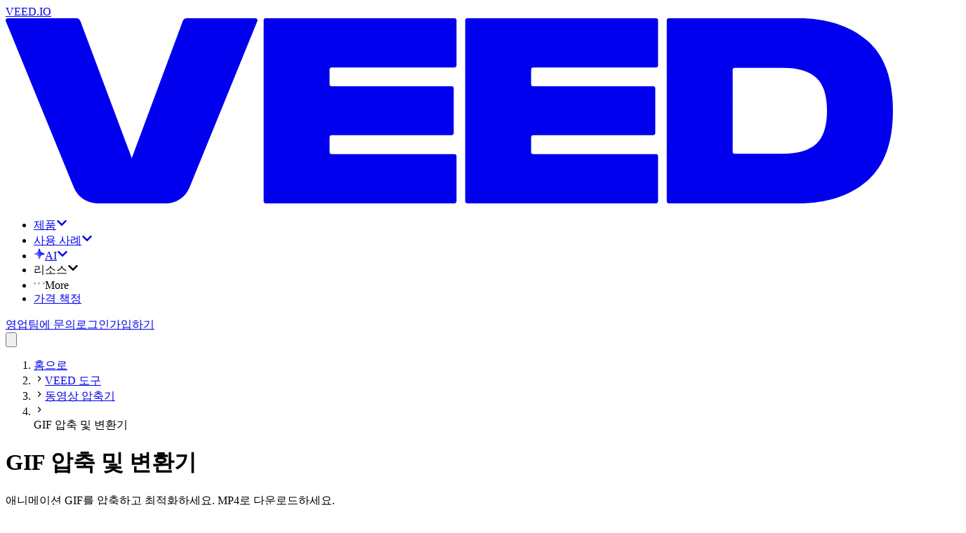

--- FILE ---
content_type: text/html; charset=utf-8
request_url: https://www.veed.io/ko-KR/tools/video-compressor/gif-compressor
body_size: 28830
content:
<!DOCTYPE html><html class="" dir="ltr" lang="ko-KR"><head><meta charSet="utf-8" data-next-head=""/><script type="application/ld+json">{"@context":"https://schema.org","@type":"BreadcrumbList","itemListElement":[{"@type":"ListItem","position":1,"name":"홈으로","item":"https://www.veed.io/ko-KR"},{"@type":"ListItem","position":2,"name":"VEED 도구","item":"https://www.veed.io/ko-KR/tools"},{"@type":"ListItem","position":3,"name":"동영상 압축기","item":"https://www.veed.io/ko-KR/tools/video-compressor"},{"@type":"ListItem","position":4,"name":"GIF 압축 및 변환기","item":"https://www.veed.io/ko-KR/tools/video-compressor/gif-compressor"}]}</script><script type="application/ld+json">{"@context":"https://schema.org","@type":"SoftwareApplication","url":"https://www.veed.io","name":"VEED, GIF 압축 및 변환기","description":"애니메이션 GIF를 압축하고 최적화하세요. MP4로 다운로드하세요.","operatingSystem":"Windows, MacOS, Chrome OS, Linux, iOS, Android","applicationCategory":"MultimediaApplication","applicationSubCategory":"Video Editor","aggregateRating":{"@type":"AggregateRating","ratingValue":4.9,"bestRating":5,"ratingCount":79},"offers":{"@type":"Offer","price":0,"priceCurrency":"GBP"}}</script><meta name="viewport" content="initial-scale=1.0, width=device-width, maximum-scale=1" data-next-head=""/><link rel="icon" href="/favicon.ico" data-next-head=""/><title data-next-head="">무료 GIF 압축기 - 온라인으로 GIF 애니메이션을 압축하세요</title><meta name="description" content="애니메이션 GIF 파일을 압축해서 손쉽게 페이스북, 메신저 앱에 게시하세요. 저희의 간편한 GIF 압축기로 GIF 파일의 용량을 줄이세요." data-next-head=""/><meta property="og:type" content="website" data-next-head=""/><meta property="og:site_name" content="VEED.IO" data-next-head=""/><meta property="og:url" content="https://www.veed.io/ko-KR/tools/video-compressor/gif-compressor" data-next-head=""/><meta property="og:title" content="무료 GIF 압축기 - 온라인으로 GIF 애니메이션을 압축하세요" data-next-head=""/><meta property="og:description" content="애니메이션 GIF 파일을 압축해서 손쉽게 페이스북, 메신저 앱에 게시하세요. 저희의 간편한 GIF 압축기로 GIF 파일의 용량을 줄이세요." data-next-head=""/><meta property="og:image" content="https://www.veed.io/landing-api/og-image?data=%7B%22title%22%3A%22GIF%20%EC%95%95%EC%B6%95%20%EB%B0%8F%20%EB%B3%80%ED%99%98%EA%B8%B0%22%2C%22image%22%3A%22https%3A%2F%2Fcdn-site-assets.veed.io%2FGIF_Compressor_3d119a4f6e%2FGIF_Compressor_3d119a4f6e.png%22%2C%22ctaText%22%3A%22Get%20Started%20Now%22%2C%22theme%22%3A%5B%22%234434FF%22%2C%22%23D634FF%22%5D%7D" data-next-head=""/><meta property="og:image:secure_url" content="https://www.veed.io/landing-api/og-image?data=%7B%22title%22%3A%22GIF%20%EC%95%95%EC%B6%95%20%EB%B0%8F%20%EB%B3%80%ED%99%98%EA%B8%B0%22%2C%22image%22%3A%22https%3A%2F%2Fcdn-site-assets.veed.io%2FGIF_Compressor_3d119a4f6e%2FGIF_Compressor_3d119a4f6e.png%22%2C%22ctaText%22%3A%22Get%20Started%20Now%22%2C%22theme%22%3A%5B%22%234434FF%22%2C%22%23D634FF%22%5D%7D" data-next-head=""/><meta property="og:image:width" content="1200" data-next-head=""/><meta property="og:image:height" content="630" data-next-head=""/><meta name="twitter:card" content="summary_large_image" data-next-head=""/><meta name="twitter:site" content="@veedstudio" data-next-head=""/><meta name="twitter:creator" content="@veedstudio" data-next-head=""/><meta name="twitter:title" content="무료 GIF 압축기 - 온라인으로 GIF 애니메이션을 압축하세요" data-next-head=""/><meta name="twitter:description" content="애니메이션 GIF 파일을 압축해서 손쉽게 페이스북, 메신저 앱에 게시하세요. 저희의 간편한 GIF 압축기로 GIF 파일의 용량을 줄이세요." data-next-head=""/><meta name="twitter:image" content="https://www.veed.io/landing-api/og-image?data=%7B%22title%22%3A%22GIF%20%EC%95%95%EC%B6%95%20%EB%B0%8F%20%EB%B3%80%ED%99%98%EA%B8%B0%22%2C%22image%22%3A%22https%3A%2F%2Fcdn-site-assets.veed.io%2FGIF_Compressor_3d119a4f6e%2FGIF_Compressor_3d119a4f6e.png%22%2C%22ctaText%22%3A%22Get%20Started%20Now%22%2C%22theme%22%3A%5B%22%234434FF%22%2C%22%23D634FF%22%5D%7D" data-next-head=""/><meta name="theme-color" content="#ECEEEE" data-next-head=""/><meta name="google-site-verification" content="KSFOy8apNadNZPpqvNQPJ0qDIEugKU67qI8xyNt55JY" data-next-head=""/><link rel="canonical" href="https://www.veed.io/ko-KR/tools/video-compressor/gif-compressor" data-next-head=""/><link rel="alternate" href="https://www.veed.io/ko-KR/tools/video-compressor/gif-compressor" hrefLang="ko-KR" data-next-head=""/><link rel="alternate" href="https://www.veed.io/nl-BE/tools/video-comprimeren/gifs-comprimeren-converteren" hrefLang="nl-BE" data-next-head=""/><link rel="alternate" href="https://www.veed.io/tools/video-compressor/gif-compressor" hrefLang="x-default" data-next-head=""/><link rel="alternate" href="https://www.veed.io/it-CH/strumenti/comprimere-video/compressore-e-convertitore-gif" hrefLang="it-CH" data-next-head=""/><link rel="alternate" href="https://www.veed.io/nl-NL/gereedschap/video-comprimeren/gif-compressor" hrefLang="nl" data-next-head=""/><link rel="alternate" href="https://www.veed.io/he-IL/tools/video-compressor/gif-compressor" hrefLang="he-IL" data-next-head=""/><link rel="alternate" href="https://www.veed.io/id-ID/alat/pengompres-video/pengompres-gif" hrefLang="id" data-next-head=""/><link rel="alternate" href="https://www.veed.io/fr-CH/outils/compresseur-video/compresseur-gif" hrefLang="fr-CH" data-next-head=""/><link rel="alternate" href="https://www.veed.io/vi-VN/cac-cong-cu/nen-video/nen-gif" hrefLang="vi" data-next-head=""/><link rel="alternate" href="https://www.veed.io/ru-RU/инструменты/видео-компрессор/сжать-gif" hrefLang="ru" data-next-head=""/><link rel="alternate" href="https://www.veed.io/fr-FR/outils/compresser-video/compresseur-et-convertisseur-de-gif" hrefLang="fr" data-next-head=""/><link rel="alternate" href="https://www.veed.io/fr-CA/outils/compresseur-de-video/compresseur-et-convertisseur-gif" hrefLang="fr-CA" data-next-head=""/><link rel="alternate" href="https://www.veed.io/pt-BR/ferramentas/comprimir-video/comprimir-gif" hrefLang="pt-BR" data-next-head=""/><link rel="alternate" href="https://www.veed.io/es-MX/herramientas/comprimir-video/comprimir-gif" hrefLang="es-MX" data-next-head=""/><link rel="alternate" href="https://www.veed.io/fr-BE/outils/compresseur-video/compresseur-GIF" hrefLang="fr-BE" data-next-head=""/><link rel="alternate" href="https://www.veed.io/es-ES/herramientas/comprimir-video/comprimir-gif" hrefLang="es" data-next-head=""/><link rel="alternate" href="https://www.veed.io/de-AT/werkzeuge/videokompressor/gif-kompressor" hrefLang="de-AT" data-next-head=""/><link rel="alternate" href="https://www.veed.io/it-IT/strumenti/compressore-video/compressore-GIF" hrefLang="it" data-next-head=""/><link rel="alternate" href="https://www.veed.io/de-DE/werkzeuge/videokompressor/gif-kompressor" hrefLang="de" data-next-head=""/><link rel="alternate" href="https://www.veed.io/pl-PL/narzedzia/kompresor-wideo/kompresor-gif" hrefLang="pl" data-next-head=""/><link rel="alternate" href="https://www.veed.io/ja-JP/tools/video-compressor/gif-compressor" hrefLang="ja-JP" data-next-head=""/><link rel="alternate" href="https://www.veed.io/ms-MY/peralatan/pemampat-video/pemampat-dan-penukar-gif" hrefLang="ms-MY" data-next-head=""/><link rel="alternate" href="https://www.veed.io/ar-EG/tools/video-compressor/gif-compressor" hrefLang="ar-EG" data-next-head=""/><link rel="alternate" href="https://www.veed.io/el-GR/tools/video-compressor/gif-compressor" hrefLang="el-GR" data-next-head=""/><link rel="alternate" href="https://www.veed.io/zh-TW/tools/video-compressor/gif-compressor" hrefLang="zh-TW" data-next-head=""/><link rel="alternate" href="https://www.veed.io/da-DK/vaerktojer/videokompressor/gif-kompressor" hrefLang="da-DK" data-next-head=""/><link rel="alternate" href="https://www.veed.io/th-TH/tools/video-compressor/gif-compressor" hrefLang="th-TH" data-next-head=""/><link rel="alternate" href="https://www.veed.io/zh-CN/tools/video-compressor/gif-compressor" hrefLang="zh-CN" data-next-head=""/><link rel="alternate" href="https://www.veed.io/bn-BD/tools/video-compressor/gif-compressor" hrefLang="bn-BD" data-next-head=""/><link rel="alternate" href="https://www.veed.io/es-AR/herramientas/compresor-de-video/compresor-de-gif" hrefLang="es-AR" data-next-head=""/><link rel="alternate" href="https://www.veed.io/es-CO/herramientas/comprimir-video/comprimir-gif" hrefLang="es-CO" data-next-head=""/><link rel="alternate" href="https://www.veed.io/sv-SE/verktyg/videokompressor/gif-kompressor-och-omvandlare" hrefLang="sv-SE" data-next-head=""/><link rel="alternate" href="https://www.veed.io/nb-NO/verktoy/videokompressor/gif-komprimering-og-konvertering" hrefLang="nb-NO" data-next-head=""/><link rel="alternate" href="https://www.veed.io/ro-RO/instrumente/compresor-video/compresor-si-convertor-gif" hrefLang="ro-RO" data-next-head=""/><link rel="alternate" href="https://www.veed.io/tr-TR/araclar/video-sikistirici/gif-sikistirici" hrefLang="tr" data-next-head=""/><link rel="alternate" href="https://www.veed.io/pt-PT/ferramentas/compressor-de-videos/compressor-conversor-de-gif" hrefLang="pt" data-next-head=""/><link rel="preload" as="image" imageSrcSet="https://cdn-site-assets.veed.io/cdn-cgi/image/width=1536,quality=75,format=auto/GIF_Compressor_3d119a4f6e/GIF_Compressor_3d119a4f6e.png 1x" data-next-head=""/><script type="application/ld+json">{"@context":"https://schema.org","@type":"HowTo","name":"GIF 파일 압축 방법:","step":[{"@type":"HowToStep","name":"GIF 이미지 선택","itemListElement":[{"@type":"HowToDirection","text":"GIF 파일 선택 버튼을 눌러서 VEED에 GIF 이미지를 업로드하세요. 폴더에서 GIF 파일을 선택하거나, 상자에 이미지를 드래그 & 드랍하세요."}]},{"@type":"HowToStep","name":"압축 옵션을 설정하거나 영상에서 새로운 GIF를 만드세요","itemListElement":[{"@type":"HowToDirection","text":"GIF 파일의 압축 설정을 조정하세요. 예상 파일 용량이 표시될 것입니다. 혹은 동영상을 사용해서 새로운 GIF를 생성할 수도 있습니다. 영상을 애니메이션 GIF로 제작해보세요. 편집이 끝난 후, 내보내기 설정에서 ‘GIF로 내보내기’를 클릭하시면 됩니다!"}]},{"@type":"HowToStep","name":"영상 저장 및 다운로드","itemListElement":[{"@type":"HowToDirection","text":"내보내기를 클릭해서 GIF를 저장하세요. MP4 동영상으로 기기에 저장됩니다."}]}],"video":{"@type":"VideoObject","name":"‘GIF 파일 용량을 줄이는 방법’ 튜토리얼","description":"애니메이션 GIF를 압축하고 최적화하세요. MP4로 다운로드하세요.","contentUrl":"https://www.youtube.com/watch?v=FcoZMus6IIg","embedUrl":"https://www.youtube.com/embed/FcoZMus6IIg","thumbnailUrl":"http://img.youtube.com/vi/FcoZMus6IIg/sddefault.jpg","uploadDate":"2022-07-09T17:23:47.793Z","duration":"PT1M54S"}}</script><script type="application/ld+json">{"@context":"https://schema.org","@type":"VideoObject","name":"‘GIF 파일 용량을 줄이는 방법’ 튜토리얼","contentUrl":"https://www.youtube.com/watch?v=FcoZMus6IIg","embedUrl":"https://www.youtube.com/embed/FcoZMus6IIg","thumbnailUrl":"http://img.youtube.com/vi/FcoZMus6IIg/sddefault.jpg","description":"애니메이션 GIF를 압축하고 최적화하세요. MP4로 다운로드하세요.","duration":"PT3M","productionCompany":{"@type":"Organization","url":"https://www.veed.io","name":"VEED"},"author":{"@type":"Organization","url":"https://www.veed.io","name":"VEED"},"keywords":"‘GIF 파일 용량을 줄이는 방법’ 튜토리얼","uploadDate":"2022-07-09T17:23:47.793Z"}</script><script type="application/ld+json">{"@context":"https://schema.org","@type":"FAQPage","mainEntity":[{"@type":"Question","name":"GIF 파일 용량을 줄이려면 어떻게 하나요?","acceptedAnswer":{"@type":"Answer","text":"1. GIF 이미지를 선택해서 VEED에 업로드하세요\n2. 압축 설정을 조정한 뒤, 압축을 클릭하세요\n3. 내보내기를 누르세요\n4. 공유하세요"}},{"@type":"Question","name":"애니메이션 GIF 품질을 높이려면 어떻게 하나요?","acceptedAnswer":{"@type":"Answer","text":"GIF 파일이 이미지 품질을 유지하게 하고자 하신다면, 압축 옵션에서 표준 설정을 선택하세요. 애니메이션을 유지하면서도 GIF 파일 용량이 줄어들게 됩니다."}},{"@type":"Question","name":"저만의 GIF를 무료로 제작할 수 있나요?","acceptedAnswer":{"@type":"Answer","text":"네, 물론 가능합니다! VEED의 동영상 편집기를 이용하시면, 어떤 동영상도 GIF로 바꾸실 수 있으며, 여러 GIF를 합쳐서 하나의 GIF 파일로 만드실 수도 있습니다. 편집이 끝난 뒤, ‘GIF로 내보내기’를 선택해서 편집된 애니메이션 GIF 이미지를 다운로드하세요."}},{"@type":"Question","name":"스마트폰으로 GIF를 제작할 수 있나요?","acceptedAnswer":{"@type":"Answer","text":"VEED는 아이폰, 안드로이드 등 모든 모바일 기기는 물론 맥, 윈도우, 리눅스와도 호환됩니다."}},{"@type":"Question","name":"GIF는 무엇의 약자인가요?","acceptedAnswer":{"@type":"Answer","text":"GIF는 그래픽 인터페이스 포맷 (Graphics Interchange Format)의 약자입니다. GIF는 1980년대에 컴퓨터 과학자들에 의해 처음 개발되었습니다. GIF의 ‘G’가 ‘giraffe’에서의 g로 발음되어야 하는지, 아니면 ‘goat’의 g로 발음되어야 하는지에 대해 논란이 있습니다. 해당 발음에 대한 논쟁은 아직까지도 이어지고 있습니다."}}]}</script><script type="text/javascript" src="https://cdn.cookielaw.org/consent/872c2da9-21ee-4f7f-8cc1-9f1233a4aca7/OtAutoBlock.js" data-ignore-ga="true"></script><script src="https://cdn.cookielaw.org/scripttemplates/otSDKStub.js" type="text/javascript" data-document-language="true" data-ignore-ga="true" data-domain-script="872c2da9-21ee-4f7f-8cc1-9f1233a4aca7"></script><link rel="preload" href="https://static-assets.veed.io/fonts/SwissNow/SwissNow-Light.woff2" as="font" crossorigin=""/><link rel="preload" href="https://static-assets.veed.io/fonts/SwissNow/SwissNow-Regular.woff2" as="font" crossorigin=""/><link rel="preload" href="https://static-assets.veed.io/fonts/SwissNow/SwissNow-Medium.woff2" as="font" crossorigin=""/><link rel="preload" href="https://static-assets.veed.io/fonts/SwissNow/SwissNow-SemiBold.woff2" as="font" crossorigin=""/><link rel="preload" href="https://static-assets.veed.io/fonts/BaseNeue/BaseNeue-CondensedSemiBold.woff2" as="font" crossorigin=""/><link rel="preload" href="https://static-assets.veed.io/fonts/patron/PatronWEB-Regular.woff2" as="font" crossorigin=""/><link rel="preload" href="https://static-assets.veed.io/fonts/patron/PatronWEB-Medium.woff2" as="font" crossorigin=""/><link rel="preload" href="https://static-assets.veed.io/fonts/GT-Alpina/GT-Alpina-Medium-Italic.woff2" as="font" crossorigin=""/><link rel="preload" href="/_next/static/css/8eb7c685ea0e1ea8.css" as="style"/><link rel="stylesheet" href="/_next/static/css/8eb7c685ea0e1ea8.css" data-n-g=""/><noscript data-n-css=""></noscript><script defer="" nomodule="" src="/_next/static/chunks/polyfills-42372ed130431b0a.js"></script><script src="/_next/static/chunks/webpack-1644801a6843ae69.js" defer=""></script><script src="/_next/static/chunks/framework-9a18633c8e9d7ccc.js" defer=""></script><script src="/_next/static/chunks/main-a05cc2bdcfd9438c.js" defer=""></script><script src="/_next/static/chunks/pages/_app-5599e9de5ea321cd.js" defer=""></script><script src="/_next/static/chunks/c2892c20-b947b624dc26247a.js" defer=""></script><script src="/_next/static/chunks/006f4c41-13fcfd11ae7001dd.js" defer=""></script><script src="/_next/static/chunks/ee94bb87-4c20fd131978c32d.js" defer=""></script><script src="/_next/static/chunks/1521e906-a0ff7f01c450b0b0.js" defer=""></script><script src="/_next/static/chunks/ea9df74d-731fef825a0a4fe5.js" defer=""></script><script src="/_next/static/chunks/22c9c375-38951baf30e35dcd.js" defer=""></script><script src="/_next/static/chunks/3c77df59-0062cb158cc7265f.js" defer=""></script><script src="/_next/static/chunks/87-cf12f57792ee9f58.js" defer=""></script><script src="/_next/static/chunks/137-b25e7cbdf94aae9b.js" defer=""></script><script src="/_next/static/chunks/558-b6347e15306d1e62.js" defer=""></script><script src="/_next/static/chunks/734-1500cd99a296bfb6.js" defer=""></script><script src="/_next/static/chunks/823-6317715b616196fb.js" defer=""></script><script src="/_next/static/chunks/758-98517bc0589efdd2.js" defer=""></script><script src="/_next/static/chunks/189-9dca26f709b1224d.js" defer=""></script><script src="/_next/static/chunks/pages/%5BdirectorySlug%5D/%5BparentSlug%5D/%5BchildSlug%5D-d39be822709d6fb3.js" defer=""></script><script src="/_next/static/RBWAvderovfIKDSYeRSfF/_buildManifest.js" defer=""></script><script src="/_next/static/RBWAvderovfIKDSYeRSfF/_ssgManifest.js" defer=""></script></head><body><div id="__next"><div class="bg-enterprise-lightGray font-swissnow text-enterprise-black "><div class="top-0 sticky z-50 pointer-events-none" style="top:var(--ios-app-banner-height, 0px)"><header id="nav" class="main-header pointer-events-none top-0 z-40 w-full lg:px-4 lg:pb-4 lg:pt-6 sticky max-w-[1440px] mx-auto"><div class="pointer-events-auto flex h-[5rem] w-full pl-8 pr-6 relative"><div class="to-enterprise-gray/10 from-enterprise-gray/5 absolute inset-0 -z-[1] rounded-b-2xl lg:rounded-full border border-white/60 bg-gradient-to-br backdrop-blur-lg"></div><nav class="size-full flex items-center justify-between"><div class="flex items-center gap-6"><div class="relative flex h-full items-center justify-center"><a data-testid="@navigation/logo-button" class="appearance-none transition group -m-2 p-2 pl-0 md:pl-2" href="/ko-KR/"><div class="sr-only">VEED.IO</div><svg viewBox="0 0 115 24" fill="none" xmlns="http://www.w3.org/2000/svg" class="h-4 md:h-6 flex-none text-enterprise-black"><path d="m32.626.367-8.802 21.589a3.284 3.284 0 0 1-3.041 2.043h-8.895a3.283 3.283 0 0 1-3.04-2.04L.02.367A.266.266 0 0 1 .266 0h8.91c.222 0 .421.138.5.346l6.672 17.795L22.967.348a.533.533 0 0 1 .5-.348h8.912c.189 0 .318.192.247.367Zm.813-.1v23.466c0 .147.12.267.267.267h24.463c.146 0 .266-.12.266-.267v-5.851a.267.267 0 0 0-.266-.267h-15.92a.267.267 0 0 1-.266-.267v-1.927c0-.146.12-.266.267-.266h15.557c.147 0 .267-.12.267-.267V9.082a.267.267 0 0 0-.267-.267H42.25a.267.267 0 0 1-.267-.267V6.652c0-.147.12-.267.267-.267h15.919c.146 0 .266-.12.266-.267V.267A.267.267 0 0 0 58.17 0H33.706a.267.267 0 0 0-.267.267Zm26.12 0v23.466c0 .147.12.267.268.267H84.29c.146 0 .266-.12.266-.267v-5.851a.268.268 0 0 0-.266-.267H68.37a.267.267 0 0 1-.266-.267v-1.927c0-.146.12-.266.267-.266h15.557c.147 0 .267-.12.267-.267V9.082a.267.267 0 0 0-.267-.267H68.37a.267.267 0 0 1-.267-.267V6.652c0-.147.12-.267.267-.267H84.29c.146 0 .266-.12.266-.267V.267A.268.268 0 0 0 84.29 0H59.826a.267.267 0 0 0-.266.267Zm26.123 23.466c0 .147.12.267.266.267h16.76c3.668 0 6.627-.951 8.891-2.868 2.264-1.902 3.396-4.95 3.396-9.147s-1.132-7.245-3.396-9.148C109.335.95 106.377 0 102.708 0h-16.76a.267.267 0 0 0-.266.267v23.466Zm8.81-6.163a.267.267 0 0 1-.267-.267V6.697c0-.147.12-.267.266-.267h6.255c1.932 0 3.366.423 4.302 1.268.936.845 1.403 2.279 1.403 4.287s-.467 3.472-1.403 4.317c-.936.846-2.37 1.268-4.302 1.268h-6.255Z" fill="currentColor"></path></svg></a></div><ul class="items-center gap-2 hidden lg:flex"><li><div class="relative" data-headlessui-state=""><a href="https://www.veed.io/ko-KR/tools" class="cursor-pointer" id="headlessui-menu-button-:Ripj54m:" aria-haspopup="menu" aria-expanded="false" data-headlessui-state=""><div class="appearance-none transition group flex items-center justify-center whitespace-nowrap font-swissnow px-3 gap-2 focus:bg-white rounded-xl hover:bg-white h-10 cursor-pointer">제품<svg stroke="currentColor" fill="currentColor" stroke-width="0" viewBox="0 0 448 512" class="size-3 transition-transform duration-300 text-enterprise-gray" height="1em" width="1em" xmlns="http://www.w3.org/2000/svg"><path d="M207.029 381.476L12.686 187.132c-9.373-9.373-9.373-24.569 0-33.941l22.667-22.667c9.357-9.357 24.522-9.375 33.901-.04L224 284.505l154.745-154.021c9.379-9.335 24.544-9.317 33.901.04l22.667 22.667c9.373 9.373 9.373 24.569 0 33.941L240.971 381.476c-9.373 9.372-24.569 9.372-33.942 0z"></path></svg></div></a><div class="absolute -left-10 top-10 pt-8 z-dropdown" hidden="" style="display:none"><div class="bg-enterprise-lightGray rounded-3xl p-4 shadow-xl flex flex-row gap-4 h-[650px]"><div class="px-4 py-6 bg-white rounded-2xl flex flex-col justify-between gap-y-16 w-[364px]"><ul class="space-y-6"><li><h2 class="text-xs uppercase font-semibold tracking-wide pl-3 mb-3"><span>제품</span></h2><ul class="space-y-2 flex-1 flex flex-col"><li class="relative"><div class="appearance-none transition group flex items-center whitespace-nowrap font-swissnow px-3 w-full hover:bg-enterprise-lightGray h-14 rounded-xl cursor-pointer justify-between"><span class="inline-flex items-center gap-3 min-w-[16rem]"><img alt="" loading="lazy" width="40" height="40" decoding="async" data-nimg="1" class="size-10" style="color:transparent" srcSet="https://cdn-site-assets.veed.io/cdn-cgi/image/width=48,quality=75,format=auto/thumbnail_Frame_1984077983_d5ffa5759c/thumbnail_Frame_1984077983_d5ffa5759c.png 1x, https://cdn-site-assets.veed.io/cdn-cgi/image/width=96,quality=75,format=auto/thumbnail_Frame_1984077983_d5ffa5759c/thumbnail_Frame_1984077983_d5ffa5759c.png 2x" src="https://cdn-site-assets.veed.io/cdn-cgi/image/width=96,quality=75,format=auto/thumbnail_Frame_1984077983_d5ffa5759c/thumbnail_Frame_1984077983_d5ffa5759c.png"/>만들기</span><svg stroke="currentColor" fill="currentColor" stroke-width="0" viewBox="0 0 448 512" class="size-3 -rotate-90 text-enterprise-gray opacity-50" height="1em" width="1em" xmlns="http://www.w3.org/2000/svg"><path d="M207.029 381.476L12.686 187.132c-9.373-9.373-9.373-24.569 0-33.941l22.667-22.667c9.357-9.357 24.522-9.375 33.901-.04L224 284.505l154.745-154.021c9.379-9.335 24.544-9.317 33.901.04l22.667 22.667c9.373 9.373 9.373 24.569 0 33.941L240.971 381.476c-9.373 9.372-24.569 9.372-33.942 0z"></path></svg></div></li><li class="relative"><div class="appearance-none transition group flex items-center whitespace-nowrap font-swissnow px-3 w-full hover:bg-enterprise-lightGray h-14 rounded-xl cursor-pointer justify-between"><span class="inline-flex items-center gap-3 min-w-[16rem]"><img alt="" loading="lazy" width="40" height="40" decoding="async" data-nimg="1" class="size-10" style="color:transparent" srcSet="https://cdn-site-assets.veed.io/cdn-cgi/image/width=48,quality=75,format=auto/thumbnail_Frame_1984077982_5cca2363b0/thumbnail_Frame_1984077982_5cca2363b0.png 1x, https://cdn-site-assets.veed.io/cdn-cgi/image/width=96,quality=75,format=auto/thumbnail_Frame_1984077982_5cca2363b0/thumbnail_Frame_1984077982_5cca2363b0.png 2x" src="https://cdn-site-assets.veed.io/cdn-cgi/image/width=96,quality=75,format=auto/thumbnail_Frame_1984077982_5cca2363b0/thumbnail_Frame_1984077982_5cca2363b0.png"/>편집</span><svg stroke="currentColor" fill="currentColor" stroke-width="0" viewBox="0 0 448 512" class="size-3 -rotate-90 text-enterprise-gray opacity-50" height="1em" width="1em" xmlns="http://www.w3.org/2000/svg"><path d="M207.029 381.476L12.686 187.132c-9.373-9.373-9.373-24.569 0-33.941l22.667-22.667c9.357-9.357 24.522-9.375 33.901-.04L224 284.505l154.745-154.021c9.379-9.335 24.544-9.317 33.901.04l22.667 22.667c9.373 9.373 9.373 24.569 0 33.941L240.971 381.476c-9.373 9.372-24.569 9.372-33.942 0z"></path></svg></div></li><li class="relative"><div class="appearance-none transition group flex items-center whitespace-nowrap font-swissnow px-3 w-full hover:bg-enterprise-lightGray h-14 rounded-xl cursor-pointer justify-between"><span class="inline-flex items-center gap-3 min-w-[16rem]"><img alt="" loading="lazy" width="40" height="40" decoding="async" data-nimg="1" class="size-10" style="color:transparent" srcSet="https://cdn-site-assets.veed.io/cdn-cgi/image/width=48,quality=75,format=auto/thumbnail_Frame_1984077982_2_a47c93056e/thumbnail_Frame_1984077982_2_a47c93056e.png 1x, https://cdn-site-assets.veed.io/cdn-cgi/image/width=96,quality=75,format=auto/thumbnail_Frame_1984077982_2_a47c93056e/thumbnail_Frame_1984077982_2_a47c93056e.png 2x" src="https://cdn-site-assets.veed.io/cdn-cgi/image/width=96,quality=75,format=auto/thumbnail_Frame_1984077982_2_a47c93056e/thumbnail_Frame_1984077982_2_a47c93056e.png"/>게시</span><svg stroke="currentColor" fill="currentColor" stroke-width="0" viewBox="0 0 448 512" class="size-3 -rotate-90 text-enterprise-gray opacity-50" height="1em" width="1em" xmlns="http://www.w3.org/2000/svg"><path d="M207.029 381.476L12.686 187.132c-9.373-9.373-9.373-24.569 0-33.941l22.667-22.667c9.357-9.357 24.522-9.375 33.901-.04L224 284.505l154.745-154.021c9.379-9.335 24.544-9.317 33.901.04l22.667 22.667c9.373 9.373 9.373 24.569 0 33.941L240.971 381.476c-9.373 9.372-24.569 9.372-33.942 0z"></path></svg></div></li></ul></li></ul><div class="flex flex-col gap-8"><div><a class="appearance-none transition group flex items-center whitespace-nowrap font-swissnow px-3 w-full hover:bg-enterprise-lightGray h-14 rounded-xl cursor-pointer justify-between" href="/ko-KR/tools"><span>더 많은 도구</span><svg stroke="currentColor" fill="currentColor" stroke-width="0" viewBox="0 0 448 512" class="size-3 -rotate-90 text-enterprise-gray opacity-50" height="1em" width="1em" xmlns="http://www.w3.org/2000/svg"><path d="M207.029 381.476L12.686 187.132c-9.373-9.373-9.373-24.569 0-33.941l22.667-22.667c9.357-9.357 24.522-9.375 33.901-.04L224 284.505l154.745-154.021c9.379-9.335 24.544-9.317 33.901.04l22.667 22.667c9.373 9.373 9.373 24.569 0 33.941L240.971 381.476c-9.373 9.372-24.569 9.372-33.942 0z"></path></svg></a></div></div></div><div style="--columns:4" class="overflow-y-auto w-max bg-rebrand-bgGray p-6 rounded-2xl hidden"><div class="w-max grid grid-cols-1 gap-8 3xl:grid-cols-[repeat(var(--columns),minmax(0,1fr))] xl:grid-cols-[repeat(min(2,var(--columns)),minmax(0,1fr))]"><div class="w-[200px] space-y-6"><div class="appearance-none transition group p-0 text-enterprise-gray"><h3 class="text-xs tracking-wide uppercase font-semibold">레코더</h3></div><ul class="space-y-6"><li><a class="appearance-none transition group hover:underline underline-offset-2" href="/ko-KR/tools/screen-recorder">스크린 레코더</a></li><li><a class="appearance-none transition group hover:underline underline-offset-2" href="/ko-KR/tools/teleprompter">텔레프롬프터</a></li><li><a class="appearance-none transition group hover:underline underline-offset-2" href="/ko-KR/tools/voice-recorder">음성 녹음기</a></li><li><a class="appearance-none transition group hover:underline underline-offset-2" href="/ko-KR/tools/webcam-recorder">웹캠 레코더</a></li><li><a class="appearance-none transition group hover:underline underline-offset-2" href="/ko-KR/tools/ppt-to-video/convert-slides-to-video">슬라이드를 비디오로 변환</a></li></ul></div><div class="w-[200px] space-y-6"><div class="appearance-none transition group p-0 text-enterprise-gray"><h3 class="text-xs tracking-wide uppercase font-semibold">비디오 편집기</h3></div><ul class="space-y-6"><li><a class="appearance-none transition group hover:underline underline-offset-2" href="/ko-KR/tools/add-photo-to-video">동영상에 이미지 추가</a></li><li><a class="appearance-none transition group hover:underline underline-offset-2" href="/ko-KR/tools/add-audio-to-video">동영상에 음악 추가</a></li><li><a class="appearance-none transition group hover:underline underline-offset-2" href="/ko-KR/tools/add-text-to-video">동영상에 텍스트 추가</a></li><li><a class="appearance-none transition group hover:underline underline-offset-2" href="/ko-KR/tools/crop-video">비디오 자르기</a></li><li><a class="appearance-none transition group hover:underline underline-offset-2" href="/ko-KR/tools/video-joiner">비디오 합병</a></li><li><a class="appearance-none transition group hover:underline underline-offset-2" href="/ko-KR/tools/video-cutter">비디오 트리머</a></li></ul></div><div class="w-[200px] space-y-6"><div class="appearance-none transition group p-0 text-enterprise-gray"><h3 class="text-xs tracking-wide uppercase font-semibold">캡션 및 번역</h3></div><ul class="space-y-6"><li><a class="appearance-none transition group hover:underline underline-offset-2" href="/ko-KR/tools/auto-subtitle-generator-online">자동 자막 생성기</a></li><li><a class="appearance-none transition group hover:underline underline-offset-2" href="/ko-KR/tools/add-subtitles">동영상에 자막 추가</a></li><li><a class="appearance-none transition group hover:underline underline-offset-2" href="/ko-KR/tools/auto-subtitle-generator-online/video-caption-generator">비디오 캡션 생성기</a></li><li><a class="appearance-none transition group hover:underline underline-offset-2" href="/ko-KR/tools/audio-to-text">오디오를 텍스트로 변환</a></li><li><a class="appearance-none transition group hover:underline underline-offset-2" href="/ko-KR/tools/video-to-text">비디오를 텍스트로 변환</a></li><li><a class="appearance-none transition group hover:underline underline-offset-2" href="/ko-KR/tools/transcription">비디오 트랜스크립션</a></li><li><a class="appearance-none transition group hover:underline underline-offset-2" href="/ko-KR/tools/video-translator">비디오 번역기</a></li></ul></div><div class="w-[200px] space-y-6"><div class="appearance-none transition group p-0 text-enterprise-gray"><h3 class="text-xs tracking-wide uppercase font-semibold">게시</h3></div><ul class="space-y-6"><li><a class="appearance-none transition group hover:underline underline-offset-2" href="/ko-KR/tools/video-compressor">비디오 압축기</a></li><li><a class="appearance-none transition group hover:underline underline-offset-2" href="/ko-KR/convert/video-converter">비디오 변환기</a></li><li><a class="appearance-none transition group hover:underline underline-offset-2" href="/ko-KR/tools/share-video">비디오 공유</a></li></ul></div></div></div><div style="--columns:1" class="overflow-y-auto w-max bg-rebrand-bgGray p-6 rounded-2xl hidden"><div class="w-max grid grid-cols-1 gap-8 3xl:grid-cols-[repeat(var(--columns),minmax(0,1fr))] xl:grid-cols-[repeat(min(2,var(--columns)),minmax(0,1fr))]"><div class="w-[200px] space-y-6"><div class="appearance-none transition group p-0 text-enterprise-gray"><h3 class="text-xs tracking-wide uppercase font-semibold">만들기</h3></div><ul class="space-y-6"><li><a class="appearance-none transition group hover:underline underline-offset-2" href="/ko-KR/tools/screen-recorder">레코더</a></li><li><a class="appearance-none transition group hover:underline underline-offset-2" href="/ko-KR/tools/script-generator">스크립트 생성기</a></li><li><a class="appearance-none transition group hover:underline underline-offset-2" href="/ko-KR/tools/video-gpt">비디오 GPT</a></li><li><a class="appearance-none transition group hover:underline underline-offset-2" href="/ai/avatars">AI 아바타</a></li></ul></div></div></div><div style="--columns:1" class="overflow-y-auto w-max bg-rebrand-bgGray p-6 rounded-2xl hidden"><div class="w-max grid grid-cols-1 gap-8 3xl:grid-cols-[repeat(var(--columns),minmax(0,1fr))] xl:grid-cols-[repeat(min(2,var(--columns)),minmax(0,1fr))]"><div class="w-[200px] space-y-6"><div class="appearance-none transition group p-0 text-enterprise-gray"><h3 class="text-xs tracking-wide uppercase font-semibold">편집</h3></div><ul class="space-y-6"><li><a class="appearance-none transition group hover:underline underline-offset-2" href="/ko-KR/tools/video-editor">비디오 편집기</a></li><li><a class="appearance-none transition group hover:underline underline-offset-2" href="/use-cases/video-translations">번역</a></li><li><a class="appearance-none transition group hover:underline underline-offset-2" href="/use-cases/subtitles-transcription">자막</a></li></ul></div></div></div><div style="--columns:1" class="overflow-y-auto w-max bg-rebrand-bgGray p-6 rounded-2xl hidden"><div class="w-max grid grid-cols-1 gap-8 3xl:grid-cols-[repeat(var(--columns),minmax(0,1fr))] xl:grid-cols-[repeat(min(2,var(--columns)),minmax(0,1fr))]"><div class="w-[200px] space-y-6"><div class="appearance-none transition group p-0 text-enterprise-gray"><h3 class="text-xs tracking-wide uppercase font-semibold">게시</h3></div><ul class="space-y-6"><li><a class="appearance-none transition group hover:underline underline-offset-2" href="/ko-KR/tools/video-player">비디오 플레이어</a></li><li><a class="appearance-none transition group hover:underline underline-offset-2" href="/ko-KR/tools/video-hosting">비디오 호스팅</a></li></ul></div></div></div></div></div></div></li><li><div class="relative" data-headlessui-state=""><a href="https://www.veed.io/ko-KR/create" class="cursor-pointer" id="headlessui-menu-button-:Rkpj54m:" aria-haspopup="menu" aria-expanded="false" data-headlessui-state=""><div class="appearance-none transition group flex items-center justify-center whitespace-nowrap font-swissnow px-3 gap-2 focus:bg-white rounded-xl hover:bg-white h-10 cursor-pointer">사용 사례<svg stroke="currentColor" fill="currentColor" stroke-width="0" viewBox="0 0 448 512" class="size-3 transition-transform duration-300 text-enterprise-gray" height="1em" width="1em" xmlns="http://www.w3.org/2000/svg"><path d="M207.029 381.476L12.686 187.132c-9.373-9.373-9.373-24.569 0-33.941l22.667-22.667c9.357-9.357 24.522-9.375 33.901-.04L224 284.505l154.745-154.021c9.379-9.335 24.544-9.317 33.901.04l22.667 22.667c9.373 9.373 9.373 24.569 0 33.941L240.971 381.476c-9.373 9.372-24.569 9.372-33.942 0z"></path></svg></div></a><div class="absolute -left-10 top-10 pt-8 z-dropdown" hidden="" style="display:none"><div class="bg-enterprise-lightGray rounded-3xl p-4 shadow-xl flex flex-row gap-4 h-[650px]"><div class="px-4 py-6 bg-white rounded-2xl flex flex-col justify-between gap-y-16 w-[364px]"><ul class="space-y-6"><li><h2 class="text-xs uppercase font-semibold tracking-wide pl-3 mb-3"><span>사용 사례</span></h2><ul class="space-y-2 flex-1 flex flex-col"><li class="relative"><a class="appearance-none transition group flex items-center whitespace-nowrap font-swissnow px-3 w-full hover:bg-enterprise-lightGray h-14 rounded-xl cursor-pointer justify-between" href="/use-cases/marketing-social-media"><span class="inline-flex items-center gap-3 min-w-[16rem]"><img alt="" loading="lazy" width="40" height="40" decoding="async" data-nimg="1" class="size-10" style="color:transparent" srcSet="https://cdn-site-assets.veed.io/cdn-cgi/image/width=48,quality=75,format=auto/thumbnail_icon_large_brand_categories_3b64cb0cc1/thumbnail_icon_large_brand_categories_3b64cb0cc1.png 1x, https://cdn-site-assets.veed.io/cdn-cgi/image/width=96,quality=75,format=auto/thumbnail_icon_large_brand_categories_3b64cb0cc1/thumbnail_icon_large_brand_categories_3b64cb0cc1.png 2x" src="https://cdn-site-assets.veed.io/cdn-cgi/image/width=96,quality=75,format=auto/thumbnail_icon_large_brand_categories_3b64cb0cc1/thumbnail_icon_large_brand_categories_3b64cb0cc1.png"/>마케팅</span><svg stroke="currentColor" fill="currentColor" stroke-width="0" viewBox="0 0 448 512" class="size-3 -rotate-90 text-enterprise-gray opacity-50" height="1em" width="1em" xmlns="http://www.w3.org/2000/svg"><path d="M207.029 381.476L12.686 187.132c-9.373-9.373-9.373-24.569 0-33.941l22.667-22.667c9.357-9.357 24.522-9.375 33.901-.04L224 284.505l154.745-154.021c9.379-9.335 24.544-9.317 33.901.04l22.667 22.667c9.373 9.373 9.373 24.569 0 33.941L240.971 381.476c-9.373 9.372-24.569 9.372-33.942 0z"></path></svg></a></li><li class="relative"><a class="appearance-none transition group flex items-center whitespace-nowrap font-swissnow px-3 w-full hover:bg-enterprise-lightGray h-14 rounded-xl cursor-pointer justify-between" href="/use-cases/training-e-learning"><span class="inline-flex items-center gap-3 min-w-[16rem]"><img alt="" loading="lazy" width="40" height="40" decoding="async" data-nimg="1" class="size-10" style="color:transparent" srcSet="https://cdn-site-assets.veed.io/cdn-cgi/image/width=48,quality=75,format=auto/thumbnail_Learning_and_development_e6d3f3aa87/thumbnail_Learning_and_development_e6d3f3aa87.png 1x, https://cdn-site-assets.veed.io/cdn-cgi/image/width=96,quality=75,format=auto/thumbnail_Learning_and_development_e6d3f3aa87/thumbnail_Learning_and_development_e6d3f3aa87.png 2x" src="https://cdn-site-assets.veed.io/cdn-cgi/image/width=96,quality=75,format=auto/thumbnail_Learning_and_development_e6d3f3aa87/thumbnail_Learning_and_development_e6d3f3aa87.png"/>교육 및 훈련</span><svg stroke="currentColor" fill="currentColor" stroke-width="0" viewBox="0 0 448 512" class="size-3 -rotate-90 text-enterprise-gray opacity-50" height="1em" width="1em" xmlns="http://www.w3.org/2000/svg"><path d="M207.029 381.476L12.686 187.132c-9.373-9.373-9.373-24.569 0-33.941l22.667-22.667c9.357-9.357 24.522-9.375 33.901-.04L224 284.505l154.745-154.021c9.379-9.335 24.544-9.317 33.901.04l22.667 22.667c9.373 9.373 9.373 24.569 0 33.941L240.971 381.476c-9.373 9.372-24.569 9.372-33.942 0z"></path></svg></a></li><li class="relative"><a class="appearance-none transition group flex items-center whitespace-nowrap font-swissnow px-3 w-full hover:bg-enterprise-lightGray h-14 rounded-xl cursor-pointer justify-between" href="/use-cases/meetings-communication"><span class="inline-flex items-center gap-3 min-w-[16rem]"><img alt="" loading="lazy" width="40" height="40" decoding="async" data-nimg="1" class="size-10" style="color:transparent" srcSet="https://cdn-site-assets.veed.io/cdn-cgi/image/width=48,quality=75,format=auto/thumbnail_Frame_1984077982_5_017faf9a84/thumbnail_Frame_1984077982_5_017faf9a84.png 1x, https://cdn-site-assets.veed.io/cdn-cgi/image/width=96,quality=75,format=auto/thumbnail_Frame_1984077982_5_017faf9a84/thumbnail_Frame_1984077982_5_017faf9a84.png 2x" src="https://cdn-site-assets.veed.io/cdn-cgi/image/width=96,quality=75,format=auto/thumbnail_Frame_1984077982_5_017faf9a84/thumbnail_Frame_1984077982_5_017faf9a84.png"/>내부 커뮤니케이션</span><svg stroke="currentColor" fill="currentColor" stroke-width="0" viewBox="0 0 448 512" class="size-3 -rotate-90 text-enterprise-gray opacity-50" height="1em" width="1em" xmlns="http://www.w3.org/2000/svg"><path d="M207.029 381.476L12.686 187.132c-9.373-9.373-9.373-24.569 0-33.941l22.667-22.667c9.357-9.357 24.522-9.375 33.901-.04L224 284.505l154.745-154.021c9.379-9.335 24.544-9.317 33.901.04l22.667 22.667c9.373 9.373 9.373 24.569 0 33.941L240.971 381.476c-9.373 9.372-24.569 9.372-33.942 0z"></path></svg></a></li><li class="relative"><a class="appearance-none transition group flex items-center whitespace-nowrap font-swissnow px-3 w-full hover:bg-enterprise-lightGray h-14 rounded-xl cursor-pointer justify-between" href="/use-cases/sales-video"><span class="inline-flex items-center gap-3 min-w-[16rem]"><img alt="" loading="lazy" width="40" height="40" decoding="async" data-nimg="1" class="size-10" style="color:transparent" srcSet="https://cdn-site-assets.veed.io/cdn-cgi/image/width=48,quality=75,format=auto/thumbnail_Frame_1984077982_3_1665afad96/thumbnail_Frame_1984077982_3_1665afad96.png 1x, https://cdn-site-assets.veed.io/cdn-cgi/image/width=96,quality=75,format=auto/thumbnail_Frame_1984077982_3_1665afad96/thumbnail_Frame_1984077982_3_1665afad96.png 2x" src="https://cdn-site-assets.veed.io/cdn-cgi/image/width=96,quality=75,format=auto/thumbnail_Frame_1984077982_3_1665afad96/thumbnail_Frame_1984077982_3_1665afad96.png"/>영업</span><svg stroke="currentColor" fill="currentColor" stroke-width="0" viewBox="0 0 448 512" class="size-3 -rotate-90 text-enterprise-gray opacity-50" height="1em" width="1em" xmlns="http://www.w3.org/2000/svg"><path d="M207.029 381.476L12.686 187.132c-9.373-9.373-9.373-24.569 0-33.941l22.667-22.667c9.357-9.357 24.522-9.375 33.901-.04L224 284.505l154.745-154.021c9.379-9.335 24.544-9.317 33.901.04l22.667 22.667c9.373 9.373 9.373 24.569 0 33.941L240.971 381.476c-9.373 9.372-24.569 9.372-33.942 0z"></path></svg></a></li></ul></li><li><h2 class="text-xs uppercase font-semibold tracking-wide pl-3 mb-3"><span>기업 규모별</span></h2><ul class="space-y-2 flex-1 flex flex-col"><li class="relative"><a class="appearance-none transition group flex items-center whitespace-nowrap font-swissnow px-3 w-full hover:bg-enterprise-lightGray h-14 rounded-xl cursor-pointer justify-between" href="/enterprise"><span class="inline-flex items-center gap-3 min-w-[16rem]"><img alt="" loading="lazy" width="40" height="40" decoding="async" data-nimg="1" class="size-10" style="color:transparent" srcSet="https://cdn-site-assets.veed.io/cdn-cgi/image/width=48,quality=75,format=auto/thumbnail_Frame_1984077982_8_34dc1172c2/thumbnail_Frame_1984077982_8_34dc1172c2.png 1x, https://cdn-site-assets.veed.io/cdn-cgi/image/width=96,quality=75,format=auto/thumbnail_Frame_1984077982_8_34dc1172c2/thumbnail_Frame_1984077982_8_34dc1172c2.png 2x" src="https://cdn-site-assets.veed.io/cdn-cgi/image/width=96,quality=75,format=auto/thumbnail_Frame_1984077982_8_34dc1172c2/thumbnail_Frame_1984077982_8_34dc1172c2.png"/>엔터프라이즈</span></a></li></ul></li></ul><div class="flex flex-col gap-8"><div><a class="appearance-none transition group flex items-center whitespace-nowrap font-swissnow px-3 w-full hover:bg-enterprise-lightGray h-14 rounded-xl cursor-pointer justify-between" href="/ko-KR/create"><span>기타 사용 사례</span><svg stroke="currentColor" fill="currentColor" stroke-width="0" viewBox="0 0 448 512" class="size-3 -rotate-90 text-enterprise-gray opacity-50" height="1em" width="1em" xmlns="http://www.w3.org/2000/svg"><path d="M207.029 381.476L12.686 187.132c-9.373-9.373-9.373-24.569 0-33.941l22.667-22.667c9.357-9.357 24.522-9.375 33.901-.04L224 284.505l154.745-154.021c9.379-9.335 24.544-9.317 33.901.04l22.667 22.667c9.373 9.373 9.373 24.569 0 33.941L240.971 381.476c-9.373 9.372-24.569 9.372-33.942 0z"></path></svg></a></div></div></div><div style="--columns:4" class="overflow-y-auto w-max bg-rebrand-bgGray p-6 rounded-2xl hidden"><div class="w-max grid grid-cols-1 gap-8 3xl:grid-cols-[repeat(var(--columns),minmax(0,1fr))] xl:grid-cols-[repeat(min(2,var(--columns)),minmax(0,1fr))]"><div class="w-[200px] space-y-6"><a class="appearance-none transition group p-0 text-enterprise-gray hover:underline underline-offset-2" href="/ko-KR/create/video-ad-maker/marketing-video-maker"><h3 class="text-xs tracking-wide uppercase font-semibold">마케팅</h3></a><ul class="space-y-6"><li><a class="appearance-none transition group hover:underline underline-offset-2" href="/ko-KR/create/video-ad-maker/app-demo-video-maker">앱 데모 영상</a></li><li><a class="appearance-none transition group hover:underline underline-offset-2" href="/ko-KR/create/facebook-video-maker">페이스북 영상</a></li><li><a class="appearance-none transition group hover:underline underline-offset-2" href="/ko-KR/create/instagram-video-maker">인스타그램 영상</a></li><li><a class="appearance-none transition group hover:underline underline-offset-2" href="/ko-KR/create/promo-video/product-demo-video-maker">제품 데모 영상</a></li><li><a class="appearance-none transition group hover:underline underline-offset-2" href="/ko-KR/create/promo-video">프로모션 영상</a></li><li><a class="appearance-none transition group hover:underline underline-offset-2" href="/ko-KR/create/video-ad-maker">비디오 광고</a></li></ul></div><div class="w-[200px] space-y-6"><div class="appearance-none transition group p-0 text-enterprise-gray"><h3 class="text-xs tracking-wide uppercase font-semibold">교육 및 훈련</h3></div><ul class="space-y-6"><li><a class="appearance-none transition group hover:underline underline-offset-2" href="/ko-KR/create/educational-video-maker">교육 영상</a></li><li><a class="appearance-none transition group hover:underline underline-offset-2" href="/ko-KR/create/explainer-video-software">설명 영상</a></li><li><a class="appearance-none transition group hover:underline underline-offset-2" href="/ko-KR/create/business-video-maker/training-videos">훈련 영상</a></li></ul></div><div class="w-[200px] space-y-6"><a class="appearance-none transition group p-0 text-enterprise-gray hover:underline underline-offset-2" href="/ko-KR/create/video-for-sales"><h3 class="text-xs tracking-wide uppercase font-semibold">영업</h3></a><ul class="space-y-6"><li><a class="appearance-none transition group hover:underline underline-offset-2" href="/ko-KR/create/business-video-maker/pitch-maker">피치 메이커</a></li><li><a class="appearance-none transition group hover:underline underline-offset-2" href="/ko-KR/create/video-presentation-maker">영상 프레젠테이션</a></li></ul></div><div class="w-[200px] space-y-6"><div class="appearance-none transition group p-0 text-enterprise-gray"><h3 class="text-xs tracking-wide uppercase font-semibold">커뮤니케이션</h3></div><ul class="space-y-6"><li><a class="appearance-none transition group hover:underline underline-offset-2" href="/ko-KR/create/business-video-maker/corporate-video-maker">기업 영상</a></li><li><a class="appearance-none transition group hover:underline underline-offset-2" href="/ko-KR/create/slideshow-video-maker">슬라이드쇼 영상</a></li></ul></div></div></div><div style="--columns:1" class="overflow-y-auto w-max bg-rebrand-bgGray p-6 rounded-2xl hidden"><div class="w-max grid grid-cols-1 gap-8 3xl:grid-cols-[repeat(var(--columns),minmax(0,1fr))] xl:grid-cols-[repeat(min(2,var(--columns)),minmax(0,1fr))]"><div class="w-[200px] space-y-6"><a class="appearance-none transition group p-0 text-enterprise-gray hover:underline underline-offset-2" href="/ko-KR/create/video-ad-maker/marketing-video-maker"><h3 class="text-xs tracking-wide uppercase font-semibold">마케팅</h3></a><ul class="space-y-6"><li><a class="appearance-none transition group hover:underline underline-offset-2" href="/ko-KR/create/video-ad-maker/app-demo-video-maker">앱 데모 영상</a></li><li><a class="appearance-none transition group hover:underline underline-offset-2" href="/ko-KR/create/facebook-video-maker">페이스북 영상</a></li><li><a class="appearance-none transition group hover:underline underline-offset-2" href="/ko-KR/create/instagram-video-maker">인스타그램 영상</a></li><li><a class="appearance-none transition group hover:underline underline-offset-2" href="/ko-KR/create/promo-video/product-demo-video-maker">제품 데모 영상</a></li><li><a class="appearance-none transition group hover:underline underline-offset-2" href="/ko-KR/create/promo-video">프로모션 영상</a></li><li><a class="appearance-none transition group hover:underline underline-offset-2" href="/ko-KR/create/video-ad-maker">비디오 광고</a></li></ul></div></div></div><div style="--columns:1" class="overflow-y-auto w-max bg-rebrand-bgGray p-6 rounded-2xl hidden"><div class="w-max grid grid-cols-1 gap-8 3xl:grid-cols-[repeat(var(--columns),minmax(0,1fr))] xl:grid-cols-[repeat(min(2,var(--columns)),minmax(0,1fr))]"><div class="w-[200px] space-y-6"><div class="appearance-none transition group p-0 text-enterprise-gray"><h3 class="text-xs tracking-wide uppercase font-semibold">교육 및 훈련</h3></div><ul class="space-y-6"><li><a class="appearance-none transition group hover:underline underline-offset-2" href="/ko-KR/create/educational-video-maker">교육 영상</a></li><li><a class="appearance-none transition group hover:underline underline-offset-2" href="/ko-KR/create/explainer-video-software">설명 영상</a></li><li><a class="appearance-none transition group hover:underline underline-offset-2" href="/ko-KR/create/business-video-maker/training-videos">훈련 영상</a></li></ul></div></div></div><div style="--columns:1" class="overflow-y-auto w-max bg-rebrand-bgGray p-6 rounded-2xl hidden"><div class="w-max grid grid-cols-1 gap-8 3xl:grid-cols-[repeat(var(--columns),minmax(0,1fr))] xl:grid-cols-[repeat(min(2,var(--columns)),minmax(0,1fr))]"><div class="w-[200px] space-y-6"><div class="appearance-none transition group p-0 text-enterprise-gray"><h3 class="text-xs tracking-wide uppercase font-semibold">커뮤니케이션</h3></div><ul class="space-y-6"><li><a class="appearance-none transition group hover:underline underline-offset-2" href="/ko-KR/create/business-video-maker/corporate-video-maker">기업 영상</a></li><li><a class="appearance-none transition group hover:underline underline-offset-2" href="/ko-KR/create/slideshow-video-maker">슬라이드쇼 영상</a></li></ul></div></div></div><div style="--columns:1" class="overflow-y-auto w-max bg-rebrand-bgGray p-6 rounded-2xl hidden"><div class="w-max grid grid-cols-1 gap-8 3xl:grid-cols-[repeat(var(--columns),minmax(0,1fr))] xl:grid-cols-[repeat(min(2,var(--columns)),minmax(0,1fr))]"><div class="w-[200px] space-y-6"><div class="appearance-none transition group p-0 text-enterprise-gray"><h3 class="text-xs tracking-wide uppercase font-semibold">영업</h3></div><ul class="space-y-6"><li><a class="appearance-none transition group hover:underline underline-offset-2" href="/ko-KR/create/business-video-maker/pitch-maker">피치 메이커</a></li><li><a class="appearance-none transition group hover:underline underline-offset-2" href="/ko-KR/create/video-presentation-maker">영상 프레젠테이션</a></li></ul></div></div></div><div style="--columns:0" class="overflow-y-auto w-max bg-rebrand-bgGray p-6 rounded-2xl hidden"><div class="w-max grid grid-cols-1 gap-8 3xl:grid-cols-[repeat(var(--columns),minmax(0,1fr))] xl:grid-cols-[repeat(min(2,var(--columns)),minmax(0,1fr))]"></div></div></div></div></div></li><li><div class="relative" data-headlessui-state=""><a href="https://www.veed.io/ai" class="cursor-pointer" id="headlessui-menu-button-:Rmpj54m:" aria-haspopup="menu" aria-expanded="false" data-headlessui-state=""><div class="appearance-none transition group flex items-center justify-center whitespace-nowrap font-swissnow px-3 gap-2 focus:bg-white rounded-xl hover:bg-white h-10 cursor-pointer"><img alt="" loading="lazy" width="16" height="16" decoding="async" data-nimg="1" style="color:transparent" srcSet="https://cdn-site-assets.veed.io/cdn-cgi/image/width=16,quality=75,format=auto/icon_small_brand_ai_features_95c7cc5c82/icon_small_brand_ai_features_95c7cc5c82.svg 1x, https://cdn-site-assets.veed.io/cdn-cgi/image/width=32,quality=75,format=auto/icon_small_brand_ai_features_95c7cc5c82/icon_small_brand_ai_features_95c7cc5c82.svg 2x" src="https://cdn-site-assets.veed.io/cdn-cgi/image/width=32,quality=75,format=auto/icon_small_brand_ai_features_95c7cc5c82/icon_small_brand_ai_features_95c7cc5c82.svg"/>AI<svg stroke="currentColor" fill="currentColor" stroke-width="0" viewBox="0 0 448 512" class="size-3 transition-transform duration-300 text-enterprise-gray" height="1em" width="1em" xmlns="http://www.w3.org/2000/svg"><path d="M207.029 381.476L12.686 187.132c-9.373-9.373-9.373-24.569 0-33.941l22.667-22.667c9.357-9.357 24.522-9.375 33.901-.04L224 284.505l154.745-154.021c9.379-9.335 24.544-9.317 33.901.04l22.667 22.667c9.373 9.373 9.373 24.569 0 33.941L240.971 381.476c-9.373 9.372-24.569 9.372-33.942 0z"></path></svg></div></a><div class="absolute -left-10 top-10 pt-8 z-dropdown" hidden="" style="display:none"><div class="bg-enterprise-lightGray rounded-3xl p-4 shadow-xl flex flex-row gap-4 h-[650px]"><div class="px-4 py-6 bg-white rounded-2xl flex flex-col justify-between gap-y-16 w-[364px]"><ul class="space-y-6"><li><h2 class="text-xs uppercase font-semibold tracking-wide pl-3 mb-3"><span>AI</span></h2><ul class="space-y-2 flex-1 flex flex-col"><li class="relative"><div class="appearance-none transition group flex items-center whitespace-nowrap font-swissnow px-3 w-full hover:bg-enterprise-lightGray h-14 rounded-xl cursor-pointer justify-between"><span class="inline-flex items-center gap-3 min-w-[16rem]"><img alt="" loading="lazy" width="40" height="40" decoding="async" data-nimg="1" class="size-10" style="color:transparent" srcSet="https://cdn-site-assets.veed.io/cdn-cgi/image/width=48,quality=75,format=auto/thumbnail_Frame_1984077983_1_4f42c5a258/thumbnail_Frame_1984077983_1_4f42c5a258.png 1x, https://cdn-site-assets.veed.io/cdn-cgi/image/width=96,quality=75,format=auto/thumbnail_Frame_1984077983_1_4f42c5a258/thumbnail_Frame_1984077983_1_4f42c5a258.png 2x" src="https://cdn-site-assets.veed.io/cdn-cgi/image/width=96,quality=75,format=auto/thumbnail_Frame_1984077983_1_4f42c5a258/thumbnail_Frame_1984077983_1_4f42c5a258.png"/>아바타 및 AI 음성</span><svg stroke="currentColor" fill="currentColor" stroke-width="0" viewBox="0 0 448 512" class="size-3 -rotate-90 text-enterprise-gray opacity-50" height="1em" width="1em" xmlns="http://www.w3.org/2000/svg"><path d="M207.029 381.476L12.686 187.132c-9.373-9.373-9.373-24.569 0-33.941l22.667-22.667c9.357-9.357 24.522-9.375 33.901-.04L224 284.505l154.745-154.021c9.379-9.335 24.544-9.317 33.901.04l22.667 22.667c9.373 9.373 9.373 24.569 0 33.941L240.971 381.476c-9.373 9.372-24.569 9.372-33.942 0z"></path></svg></div></li><li class="relative"><div class="appearance-none transition group flex items-center whitespace-nowrap font-swissnow px-3 w-full hover:bg-enterprise-lightGray h-14 rounded-xl cursor-pointer justify-between"><span class="inline-flex items-center gap-3 min-w-[16rem]"><img alt="" loading="lazy" width="40" height="40" decoding="async" data-nimg="1" class="size-10" style="color:transparent" srcSet="https://cdn-site-assets.veed.io/cdn-cgi/image/width=48,quality=75,format=auto/thumbnail_Frame_1984077982_10_d7f28bdbbf/thumbnail_Frame_1984077982_10_d7f28bdbbf.png 1x, https://cdn-site-assets.veed.io/cdn-cgi/image/width=96,quality=75,format=auto/thumbnail_Frame_1984077982_10_d7f28bdbbf/thumbnail_Frame_1984077982_10_d7f28bdbbf.png 2x" src="https://cdn-site-assets.veed.io/cdn-cgi/image/width=96,quality=75,format=auto/thumbnail_Frame_1984077982_10_d7f28bdbbf/thumbnail_Frame_1984077982_10_d7f28bdbbf.png"/>AI 편집</span><svg stroke="currentColor" fill="currentColor" stroke-width="0" viewBox="0 0 448 512" class="size-3 -rotate-90 text-enterprise-gray opacity-50" height="1em" width="1em" xmlns="http://www.w3.org/2000/svg"><path d="M207.029 381.476L12.686 187.132c-9.373-9.373-9.373-24.569 0-33.941l22.667-22.667c9.357-9.357 24.522-9.375 33.901-.04L224 284.505l154.745-154.021c9.379-9.335 24.544-9.317 33.901.04l22.667 22.667c9.373 9.373 9.373 24.569 0 33.941L240.971 381.476c-9.373 9.372-24.569 9.372-33.942 0z"></path></svg></div></li><li class="relative"><div class="appearance-none transition group flex items-center whitespace-nowrap font-swissnow px-3 w-full hover:bg-enterprise-lightGray h-14 rounded-xl cursor-pointer justify-between"><span class="inline-flex items-center gap-3 min-w-[16rem]"><img alt="" loading="lazy" width="40" height="40" decoding="async" data-nimg="1" class="size-10" style="color:transparent" srcSet="https://cdn-site-assets.veed.io/cdn-cgi/image/width=48,quality=75,format=auto/thumbnail_Frame_1984077982_11_d3c561f69c/thumbnail_Frame_1984077982_11_d3c561f69c.png 1x, https://cdn-site-assets.veed.io/cdn-cgi/image/width=96,quality=75,format=auto/thumbnail_Frame_1984077982_11_d3c561f69c/thumbnail_Frame_1984077982_11_d3c561f69c.png 2x" src="https://cdn-site-assets.veed.io/cdn-cgi/image/width=96,quality=75,format=auto/thumbnail_Frame_1984077982_11_d3c561f69c/thumbnail_Frame_1984077982_11_d3c561f69c.png"/>AI 세대</span><svg stroke="currentColor" fill="currentColor" stroke-width="0" viewBox="0 0 448 512" class="size-3 -rotate-90 text-enterprise-gray opacity-50" height="1em" width="1em" xmlns="http://www.w3.org/2000/svg"><path d="M207.029 381.476L12.686 187.132c-9.373-9.373-9.373-24.569 0-33.941l22.667-22.667c9.357-9.357 24.522-9.375 33.901-.04L224 284.505l154.745-154.021c9.379-9.335 24.544-9.317 33.901.04l22.667 22.667c9.373 9.373 9.373 24.569 0 33.941L240.971 381.476c-9.373 9.372-24.569 9.372-33.942 0z"></path></svg></div></li></ul></li></ul><div class="flex flex-col gap-8"><div><a class="appearance-none transition group flex items-center whitespace-nowrap font-swissnow px-3 w-full hover:bg-enterprise-lightGray h-14 rounded-xl cursor-pointer justify-between" href="/ai"><span>모든 AI 도구</span><svg stroke="currentColor" fill="currentColor" stroke-width="0" viewBox="0 0 448 512" class="size-3 -rotate-90 text-enterprise-gray opacity-50" height="1em" width="1em" xmlns="http://www.w3.org/2000/svg"><path d="M207.029 381.476L12.686 187.132c-9.373-9.373-9.373-24.569 0-33.941l22.667-22.667c9.357-9.357 24.522-9.375 33.901-.04L224 284.505l154.745-154.021c9.379-9.335 24.544-9.317 33.901.04l22.667 22.667c9.373 9.373 9.373 24.569 0 33.941L240.971 381.476c-9.373 9.372-24.569 9.372-33.942 0z"></path></svg></a></div></div></div><div style="--columns:3" class="overflow-y-auto w-max bg-rebrand-bgGray p-6 rounded-2xl hidden"><div class="w-max grid grid-cols-1 gap-8 3xl:grid-cols-[repeat(var(--columns),minmax(0,1fr))] xl:grid-cols-[repeat(min(2,var(--columns)),minmax(0,1fr))]"><div class="w-[200px] space-y-6"><div class="appearance-none transition group p-0 text-enterprise-gray"><h3 class="text-xs tracking-wide uppercase font-semibold">텍스트를 동영상으로</h3></div><ul class="space-y-6"><li><a class="appearance-none transition group hover:underline underline-offset-2" href="/ko-KR/tools/ai-avatar">AI 아바타</a></li><li><a class="appearance-none transition group hover:underline underline-offset-2" href="/ko-KR/tools/ai-video/ai-reel-generator">AI 릴 생성기</a></li><li><a class="appearance-none transition group hover:underline underline-offset-2" href="/ko-KR/tools/ai-video/ai-text-to-video">텍스트 비디오 AI</a></li></ul></div><div class="w-[200px] space-y-6"><div class="appearance-none transition group p-0 text-enterprise-gray"><h3 class="text-xs tracking-wide uppercase font-semibold">음성 및 더빙</h3></div><ul class="space-y-6"><li><a class="appearance-none transition group hover:underline underline-offset-2" href="/ko-KR/tools/text-to-speech-video/ai-voice-generator">AI 음성 생성기</a></li><li><a class="appearance-none transition group hover:underline underline-offset-2" href="/ko-KR/tools/text-to-speech-video">텍스트 음성 변환</a></li></ul></div><div class="w-[200px] space-y-6"><a class="appearance-none transition group p-0 text-enterprise-gray hover:underline underline-offset-2" href="/ko-KR/tools/ai-video/ai-video-editor"><h3 class="text-xs tracking-wide uppercase font-semibold">AI 편집</h3></a><ul class="space-y-6"><li><a class="appearance-none transition group hover:underline underline-offset-2" href="/ko-KR/tools/auto-video-editor/ai-clip-generator">AI 클립</a></li><li><a class="appearance-none transition group hover:underline underline-offset-2" href="/ko-KR/tools/eye-tracking-software/eye-contact-ai">아이 컨택 AI</a></li><li><a class="appearance-none transition group hover:underline underline-offset-2" href="/ko-KR/tools/video-enhancer">비디오 인핸서</a></li><li><a class="appearance-none transition group hover:underline underline-offset-2" href="/ko-KR/tools/remove-background-noise-from-audio">오디오에서 배경 소음 제거</a></li></ul></div></div></div><div style="--columns:1" class="overflow-y-auto w-max bg-rebrand-bgGray p-6 rounded-2xl hidden"><div class="w-max grid grid-cols-1 gap-8 3xl:grid-cols-[repeat(var(--columns),minmax(0,1fr))] xl:grid-cols-[repeat(min(2,var(--columns)),minmax(0,1fr))]"><div class="w-[200px] space-y-6"><div class="appearance-none transition group p-0 text-enterprise-gray"><h3 class="text-xs tracking-wide uppercase font-semibold">아바타 및 AI 음성</h3></div><ul class="space-y-6"><li><a class="appearance-none transition group hover:underline underline-offset-2" href="/ai/avatars">AI 아바타</a></li><li><a class="appearance-none transition group hover:underline underline-offset-2" href="/ko-KR/tools/text-to-speech-avatar/custom-avatar">사용자 지정 아바타</a></li><li><a class="appearance-none transition group hover:underline underline-offset-2" href="/ko-KR/tools/ai-voice-cloning">음성 복제</a></li><li><a class="appearance-none transition group hover:underline underline-offset-2" href="/ko-KR/tools/voice-dubber">음성 더빙</a></li></ul></div></div></div><div style="--columns:1" class="overflow-y-auto w-max bg-rebrand-bgGray p-6 rounded-2xl hidden"><div class="w-max grid grid-cols-1 gap-8 3xl:grid-cols-[repeat(var(--columns),minmax(0,1fr))] xl:grid-cols-[repeat(min(2,var(--columns)),minmax(0,1fr))]"><div class="w-[200px] space-y-6"><div class="appearance-none transition group p-0 text-enterprise-gray"><h3 class="text-xs tracking-wide uppercase font-semibold">AI 편집</h3></div><ul class="space-y-6"><li><a class="appearance-none transition group hover:underline underline-offset-2" href="/clips">클립</a></li><li><a class="appearance-none transition group hover:underline underline-offset-2" href="/ko-KR/tools/ai-audio-enhancer/ai-noise-reduction">AI 노이즈 감소</a></li><li><a class="appearance-none transition group hover:underline underline-offset-2" href="/eye-contact">아이 컨택 보정기</a></li><li><a class="appearance-none transition group hover:underline underline-offset-2" href="/ko-KR/tools/video-background-remover">AI 비디오 배경 제거기</a></li></ul></div></div></div><div style="--columns:1" class="overflow-y-auto w-max bg-rebrand-bgGray p-6 rounded-2xl hidden"><div class="w-max grid grid-cols-1 gap-8 3xl:grid-cols-[repeat(var(--columns),minmax(0,1fr))] xl:grid-cols-[repeat(min(2,var(--columns)),minmax(0,1fr))]"><div class="w-[200px] space-y-6"><div class="appearance-none transition group p-0 text-enterprise-gray"><h3 class="text-xs tracking-wide uppercase font-semibold">AI 세대</h3></div><ul class="space-y-6"><li><a class="appearance-none transition group hover:underline underline-offset-2" href="/ko-KR/tools/ai-video/ai-text-to-video">텍스트를 동영상으로</a></li><li><a class="appearance-none transition group hover:underline underline-offset-2" href="/ko-KR/tools/ai-video">AI 동영상 생성기</a></li><li><a class="appearance-none transition group hover:underline underline-offset-2" href="/ko-KR/tools/script-generator">스크립트 생성기</a></li><li><a class="appearance-none transition group hover:underline underline-offset-2" href="/ai/slides-to-video">비디오 슬라이드</a></li><li><a class="appearance-none transition group hover:underline underline-offset-2" href="/ko-KR/tools/ai-image-generator">AI 이미지 생성기</a></li></ul></div></div></div></div></div></div></li><li><div class="relative" data-headlessui-state=""><div class="cursor-pointer" id="headlessui-menu-button-:Ropj54m:" aria-haspopup="menu" aria-expanded="false" data-headlessui-state=""><div class="appearance-none transition group flex items-center justify-center whitespace-nowrap font-swissnow px-3 gap-2 focus:bg-white rounded-xl hover:bg-white h-10 cursor-pointer">리소스<svg stroke="currentColor" fill="currentColor" stroke-width="0" viewBox="0 0 448 512" class="size-3 transition-transform duration-300 text-enterprise-gray" height="1em" width="1em" xmlns="http://www.w3.org/2000/svg"><path d="M207.029 381.476L12.686 187.132c-9.373-9.373-9.373-24.569 0-33.941l22.667-22.667c9.357-9.357 24.522-9.375 33.901-.04L224 284.505l154.745-154.021c9.379-9.335 24.544-9.317 33.901.04l22.667 22.667c9.373 9.373 9.373 24.569 0 33.941L240.971 381.476c-9.373 9.372-24.569 9.372-33.942 0z"></path></svg></div></div><div class="absolute -left-10 top-10 pt-8 z-dropdown" hidden="" style="display:none"><div class="bg-enterprise-lightGray rounded-3xl p-4 shadow-xl flex flex-row gap-4 h-[650px]"><div class="px-4 py-6 bg-white rounded-2xl flex flex-col justify-between gap-y-16 w-[364px]"><ul class="space-y-6"><li><h2 class="text-xs uppercase font-semibold tracking-wide pl-3 mb-3"><span>학습</span></h2><ul class="space-y-2 flex-1 flex flex-col"><li class="relative"><a class="appearance-none transition group flex items-center whitespace-nowrap font-swissnow px-3 w-full hover:bg-enterprise-lightGray h-14 rounded-xl cursor-pointer justify-between" href="/blog"><span class="inline-flex items-center gap-3 min-w-[16rem]"><img alt="" loading="lazy" width="40" height="40" decoding="async" data-nimg="1" class="size-10" style="color:transparent" srcSet="https://cdn-site-assets.veed.io/cdn-cgi/image/width=48,quality=75,format=auto/thumbnail_Frame_1984077982_12_d0132c5367/thumbnail_Frame_1984077982_12_d0132c5367.png 1x, https://cdn-site-assets.veed.io/cdn-cgi/image/width=96,quality=75,format=auto/thumbnail_Frame_1984077982_12_d0132c5367/thumbnail_Frame_1984077982_12_d0132c5367.png 2x" src="https://cdn-site-assets.veed.io/cdn-cgi/image/width=96,quality=75,format=auto/thumbnail_Frame_1984077982_12_d0132c5367/thumbnail_Frame_1984077982_12_d0132c5367.png"/>블로그</span></a></li><li class="relative"><a class="appearance-none transition group flex items-center whitespace-nowrap font-swissnow px-3 w-full hover:bg-enterprise-lightGray h-14 rounded-xl cursor-pointer justify-between" href="/learn"><span class="inline-flex items-center gap-3 min-w-[16rem]"><img alt="" loading="lazy" width="40" height="40" decoding="async" data-nimg="1" class="size-10" style="color:transparent" srcSet="https://cdn-site-assets.veed.io/cdn-cgi/image/width=48,quality=75,format=auto/thumbnail_Frame_1984077982_14_459bf4d6b9/thumbnail_Frame_1984077982_14_459bf4d6b9.png 1x, https://cdn-site-assets.veed.io/cdn-cgi/image/width=96,quality=75,format=auto/thumbnail_Frame_1984077982_14_459bf4d6b9/thumbnail_Frame_1984077982_14_459bf4d6b9.png 2x" src="https://cdn-site-assets.veed.io/cdn-cgi/image/width=96,quality=75,format=auto/thumbnail_Frame_1984077982_14_459bf4d6b9/thumbnail_Frame_1984077982_14_459bf4d6b9.png"/>학습 센터</span></a></li><li class="relative"><a class="appearance-none transition group flex items-center whitespace-nowrap font-swissnow px-3 w-full hover:bg-enterprise-lightGray h-14 rounded-xl cursor-pointer justify-between" href="/webinars"><span class="inline-flex items-center gap-3 min-w-[16rem]"><img alt="" loading="lazy" width="40" height="40" decoding="async" data-nimg="1" class="size-10" style="color:transparent" srcSet="https://cdn-site-assets.veed.io/cdn-cgi/image/width=48,quality=75,format=auto/thumbnail_Frame_1984077982_13_43eadf417f/thumbnail_Frame_1984077982_13_43eadf417f.png 1x, https://cdn-site-assets.veed.io/cdn-cgi/image/width=96,quality=75,format=auto/thumbnail_Frame_1984077982_13_43eadf417f/thumbnail_Frame_1984077982_13_43eadf417f.png 2x" src="https://cdn-site-assets.veed.io/cdn-cgi/image/width=96,quality=75,format=auto/thumbnail_Frame_1984077982_13_43eadf417f/thumbnail_Frame_1984077982_13_43eadf417f.png"/>웹 세미나</span></a></li><li class="relative"><a class="appearance-none transition group flex items-center whitespace-nowrap font-swissnow px-3 w-full hover:bg-enterprise-lightGray h-14 rounded-xl cursor-pointer justify-between" href="https://www.youtube.com/channel/UCuGhmBK1jZTDcsw_5ZkliTQ"><span class="inline-flex items-center gap-3 min-w-[16rem]"><img alt="" loading="lazy" width="40" height="40" decoding="async" data-nimg="1" class="size-10" style="color:transparent" srcSet="https://cdn-site-assets.veed.io/cdn-cgi/image/width=48,quality=75,format=auto/thumbnail_Frame_1984077982_15_822d473e44/thumbnail_Frame_1984077982_15_822d473e44.png 1x, https://cdn-site-assets.veed.io/cdn-cgi/image/width=96,quality=75,format=auto/thumbnail_Frame_1984077982_15_822d473e44/thumbnail_Frame_1984077982_15_822d473e44.png 2x" src="https://cdn-site-assets.veed.io/cdn-cgi/image/width=96,quality=75,format=auto/thumbnail_Frame_1984077982_15_822d473e44/thumbnail_Frame_1984077982_15_822d473e44.png"/>비디오 가이드</span></a></li></ul></li><li><h2 class="text-xs uppercase font-semibold tracking-wide pl-3 mb-3"><span>영감</span></h2><ul class="space-y-2 flex-1 flex flex-col"><li class="relative"><a class="appearance-none transition group flex items-center whitespace-nowrap font-swissnow px-3 w-full hover:bg-enterprise-lightGray h-14 rounded-xl cursor-pointer justify-between" href="/hub/videos"><span class="inline-flex items-center gap-3 min-w-[16rem]"><img alt="" loading="lazy" width="40" height="40" decoding="async" data-nimg="1" class="size-10" style="color:transparent" srcSet="https://cdn-site-assets.veed.io/cdn-cgi/image/width=48,quality=75,format=auto/thumbnail_Frame_1984077982_17_1715ed62a8/thumbnail_Frame_1984077982_17_1715ed62a8.png 1x, https://cdn-site-assets.veed.io/cdn-cgi/image/width=96,quality=75,format=auto/thumbnail_Frame_1984077982_17_1715ed62a8/thumbnail_Frame_1984077982_17_1715ed62a8.png 2x" src="https://cdn-site-assets.veed.io/cdn-cgi/image/width=96,quality=75,format=auto/thumbnail_Frame_1984077982_17_1715ed62a8/thumbnail_Frame_1984077982_17_1715ed62a8.png"/>동영상 예시</span></a></li></ul></li></ul></div><div style="--columns:0" class="overflow-y-auto w-max bg-rebrand-bgGray p-6 rounded-2xl hidden"><div class="w-max grid grid-cols-1 gap-8 3xl:grid-cols-[repeat(var(--columns),minmax(0,1fr))] xl:grid-cols-[repeat(min(1,var(--columns)),minmax(0,1fr))]"></div></div><div style="--columns:0" class="overflow-y-auto w-max bg-rebrand-bgGray p-6 rounded-2xl hidden"><div class="w-max grid grid-cols-1 gap-8 3xl:grid-cols-[repeat(var(--columns),minmax(0,1fr))] xl:grid-cols-[repeat(min(1,var(--columns)),minmax(0,1fr))]"></div></div><div style="--columns:0" class="overflow-y-auto w-max bg-rebrand-bgGray p-6 rounded-2xl hidden"><div class="w-max grid grid-cols-1 gap-8 3xl:grid-cols-[repeat(var(--columns),minmax(0,1fr))] xl:grid-cols-[repeat(min(1,var(--columns)),minmax(0,1fr))]"></div></div><div style="--columns:0" class="overflow-y-auto w-max bg-rebrand-bgGray p-6 rounded-2xl hidden"><div class="w-max grid grid-cols-1 gap-8 3xl:grid-cols-[repeat(var(--columns),minmax(0,1fr))] xl:grid-cols-[repeat(min(1,var(--columns)),minmax(0,1fr))]"></div></div><div style="--columns:0" class="overflow-y-auto w-max bg-rebrand-bgGray p-6 rounded-2xl hidden"><div class="w-max grid grid-cols-1 gap-8 3xl:grid-cols-[repeat(var(--columns),minmax(0,1fr))] xl:grid-cols-[repeat(min(1,var(--columns)),minmax(0,1fr))]"></div></div><div style="--columns:0" class="overflow-y-auto w-max bg-rebrand-bgGray p-6 rounded-2xl hidden"><div class="w-max grid grid-cols-1 gap-8 3xl:grid-cols-[repeat(var(--columns),minmax(0,1fr))] xl:grid-cols-[repeat(min(1,var(--columns)),minmax(0,1fr))]"></div></div></div></div></div></li><li class="inline-block xl:hidden"><div class="relative" data-headlessui-state=""><div class="cursor-pointer" id="headlessui-menu-button-:R39j54m:" aria-haspopup="menu" aria-expanded="false" data-headlessui-state=""><div class="appearance-none transition group flex items-center justify-center whitespace-nowrap font-swissnow px-3 gap-2 focus:bg-white rounded-xl hover:bg-white h-10 cursor-pointer"><svg width="16" height="16" viewBox="0 0 16 16" fill="none" xmlns="http://www.w3.org/2000/svg" class="size-4"><g clip-path="url(#a)" fill="#AAA"><path d="M0 8a1.5 1.5 0 1 1 3 0 1.5 1.5 0 0 1-3 0ZM6 8a1.5 1.5 0 1 1 3 0 1.5 1.5 0 0 1-3 0ZM13 8a1.5 1.5 0 1 1 3 0 1.5 1.5 0 0 1-3 0Z"></path></g><defs><clipPath id="a"><path fill="#fff" d="M0 0h16v16H0z"></path></clipPath></defs></svg><span class="sr-only">More</span></div></div><div class="absolute -left-10 top-10 pt-8 z-dropdown" hidden="" style="display:none"><div class="bg-enterprise-lightGray rounded-3xl p-4 shadow-xl"><div class="bg-white p-6 min-w-[18rem] rounded-2xl"><ul class="space-y-6"><li><a class="appearance-none transition group justify-start hover:underline underline-offset-2" href="/pricing">가격 책정</a></li><li><a class="appearance-none transition group justify-start hover:underline underline-offset-2" href="/ko-KR/contact-sales?ref=Landing+Pages+Top+Navbar%2C+URL+Path%3A+%2Ftools%2Fvideo-compressor%2Fgif-compressor">영업팀에 문의</a></li></ul></div></div></div></div></li><li class="hidden xl:inline-block hover:underline underline-offset-2"><a class="appearance-none transition group flex items-center justify-center whitespace-nowrap font-swissnow px-3 h-10 rounded-full cursor-pointer" href="/pricing?locale=ko-KR&amp;source=%2Ftools%2Fvideo-compressor%2Fgif-compressor">가격 책정</a></li></ul></div><div class="flex items-center gap-4 md:gap-6"><div class="flex items-center gap-2"><a class="appearance-none transition group items-center justify-center whitespace-nowrap font-swissnow px-3 h-10 rounded-full cursor-pointer hidden xl:flex hover:underline underline-offset-2" href="/ko-KR/contact-sales?ref=Landing+Pages+Top+Navbar%2C+URL+Path%3A+%2Ftools%2Fvideo-compressor%2Fgif-compressor">영업팀에 문의</a><a class="appearance-none transition group items-center justify-center whitespace-nowrap font-swissnow px-3 h-10 rounded-full cursor-pointer hidden sm:flex bg-white text-enterprise-black hover:bg-opacity-80 font-medium" href="/login?locale=ko-KR&amp;source=%2Ftools%2Fvideo-compressor%2Fgif-compressor">로그인</a><a class="appearance-none transition group flex items-center justify-center whitespace-nowrap font-swissnow px-3 h-10 rounded-full cursor-pointer bg-enterprise-black text-white hover:bg-opacity-80 font-medium" href="/signup?locale=ko-KR&amp;source=%2Ftools%2Fvideo-compressor%2Fgif-compressor">가입하기</a></div><button type="button" class="cursor-pointer appearance-none transition group flex items-center justify-center lg:hidden" aria-label="hamburger"><svg viewBox="0 0 24 24" fill="none" xmlns="http://www.w3.org/2000/svg" class="mr-3 h-12 w-12 p-2 sm:mr-5"><path d="M2 16h20M2 12h20M2 8h20" stroke="#323232" stroke-width="1.2" stroke-linecap="round"></path></svg></button></div></nav></div><div hidden="" style="position:fixed;top:1px;left:1px;width:1px;height:0;padding:0;margin:-1px;overflow:hidden;clip:rect(0, 0, 0, 0);white-space:nowrap;border-width:0;display:none"></div></header></div><div class="bg:transparent home:bg-transparent mx-auto mb-4 max-w-screen-2xl bg-transparent px-6"><div class="home:border-0 home:pb-0 border-enterprise-grey pb-4 text-xs pt-3 lg:pt-2 border-b text-neutral-200 md:text-sm"><nav class="flex" aria-label="breadcrumb"><ol role="list" class="grid grid-flow-col items-center justify-center gap-2"><li class="grid grid-flow-col items-center gap-2"><a class="appearance-none transition group overflow-hidden truncate whitespace-nowrap font-medium capitalize text-neutral-600 hover:text-neutral-800 text-enterprise-gray" href="/ko-KR">홈으로</a></li><li class="grid grid-flow-col items-center gap-2"><span role="presentation" class="md:px-2"><svg stroke="currentColor" fill="currentColor" stroke-width="0" viewBox="0 0 24 24" class="rtl:-scale-x-100 h-5 w-5 text-neutral-200" height="1em" width="1em" xmlns="http://www.w3.org/2000/svg"><path fill="none" d="M0 0h24v24H0V0z"></path><path d="M8.59 16.59 13.17 12 8.59 7.41 10 6l6 6-6 6-1.41-1.41z"></path></svg></span><a class="appearance-none transition group overflow-hidden truncate whitespace-nowrap font-medium capitalize text-neutral-600 hover:text-neutral-800 text-enterprise-gray" href="/ko-KR/tools">VEED 도구</a></li><li class="grid grid-flow-col items-center gap-2"><span role="presentation" class="md:px-2"><svg stroke="currentColor" fill="currentColor" stroke-width="0" viewBox="0 0 24 24" class="rtl:-scale-x-100 h-5 w-5 text-neutral-200" height="1em" width="1em" xmlns="http://www.w3.org/2000/svg"><path fill="none" d="M0 0h24v24H0V0z"></path><path d="M8.59 16.59 13.17 12 8.59 7.41 10 6l6 6-6 6-1.41-1.41z"></path></svg></span><a class="appearance-none transition group overflow-hidden truncate whitespace-nowrap font-medium capitalize text-neutral-600 hover:text-neutral-800 text-enterprise-gray" href="/ko-KR/tools/video-compressor">동영상 압축기</a></li><li aria-current="page" class="grid grid-flow-col items-center gap-2"><span role="presentation" class="md:px-2"><svg stroke="currentColor" fill="currentColor" stroke-width="0" viewBox="0 0 24 24" class="rtl:-scale-x-100 h-5 w-5 text-neutral-200" height="1em" width="1em" xmlns="http://www.w3.org/2000/svg"><path fill="none" d="M0 0h24v24H0V0z"></path><path d="M8.59 16.59 13.17 12 8.59 7.41 10 6l6 6-6 6-1.41-1.41z"></path></svg></span><div class="appearance-none transition group cursor-default overflow-hidden truncate whitespace-nowrap font-medium capitalize text-neutral-600 hover:text-neutral-800">GIF 압축 및 변환기</div></li></ol></nav></div></div><div class="main-container" style="margin-top:0"><main class="mx-auto max-w-full"><div data-testid="@template/parent"><div><div class="mx-auto max-w-[1440px] px-4 lg:px-6 mb-8 md:mb-10"><div data-testid="@titleSection" class="mb-[62px] md:mb-24 mt-10 grid gap-12 md:gap-8 md:mt-8 md:grid-cols-2 md:items-center lg:mb-[117px] lg:mt-[96px]"><div class="text-center md:text-left"><h1 data-testid="@titleSection/heading" class="font-baseneue mb-4 font-semibold uppercase md:whitespace-pre-wrap text-[48px] leading-[43.2px] md:text-[64px] md:leading-[57.6px] lg:text-[90px] lg:leading-[81px] lg:font-semibold">GIF 압축 및 변환기</h1><div data-testid="@titleSection/content"><div class="max-w-xl mb-8 md:mb-8 lg:mb-12 text-[18px] leading-[22px] tracking-[-0.27px] lg:text-2xl lg:leading-7 lg:tracking-[-0.36px] marker:text-xl marker:text-blue-600"><p>애니메이션 GIF를 압축하고 최적화하세요. MP4로 다운로드하세요.</p></div></div><div class="flex flex-col gap-2 lg:flex-row lg:gap-4"><a style="--bg-rotate:90deg" class="appearance-none transition group relative whitespace-nowrap rounded-full text-center group md:px-10 text-[18px] lg:text-2xl from-enterprise-ctaBlue to-[#8078FD] text-white brightness-100 hover:brightness-110 bg-gradient-to-r font-medium leading-[22px] tracking-[-0.27px] h-[88px] px-0 flex items-center justify-center w-full py-4 md:py-8 md:w-fit md:min-w-[200px] lg:h-[120px] lg:leading-[28px] lg:tracking-[-0.36px] lg:p-0 lg:px-10 lg:min-w-[266px]" data-testid="@titleSection/CTA" href="/new?tool=compress&amp;locale=ko-KR&amp;source=%2Ftools%2Fvideo-compressor%2Fgif-compressor"><span class="flex flex-row justify-center items-center transition duration-75 ease-in-out group-active:scale-95">GIF 파일 선택<svg xmlns="http://www.w3.org/2000/svg" width="32" height="32" viewBox="0 0 32 32" fill="none" class="h-6 w-6 ml-2 text-current"><g clip-path="url(#clip0_1460_2346)"><path d="M31.7261 15.9148C25.2964 15.9148 20.0781 10.5769 20.0781 3.99988" stroke="currentColor" stroke-width="1.2" stroke-miterlimit="10"></path><path d="M31.7261 15.9149C25.2964 15.9149 20.0781 21.2528 20.0781 27.8298" stroke="currentColor" stroke-width="1.2" stroke-miterlimit="10"></path><path d="M32 15.9147L0 15.9147" stroke="currentColor" stroke-width="1.2" stroke-miterlimit="10"></path></g><defs><clipPath id="clip0_1460_2346"><rect width="32" height="32" fill="white"></rect></clipPath></defs></svg></span></a></div></div><div class=""><img alt="" width="1368" height="1026" decoding="async" data-nimg="1" style="color:transparent" srcSet="https://cdn-site-assets.veed.io/cdn-cgi/image/width=1536,quality=75,format=auto/GIF_Compressor_3d119a4f6e/GIF_Compressor_3d119a4f6e.png 1x" src="https://cdn-site-assets.veed.io/cdn-cgi/image/width=1536,quality=75,format=auto/GIF_Compressor_3d119a4f6e/GIF_Compressor_3d119a4f6e.png"/></div></div></div></div><div class="text-center"><div class="flex items-center justify-between rounded-lg bg-white md:inline-flex  md:rounded-xl md:py-[10px] lg:rounded-2xl lg:px-6 lg:py-[14px] px-4 py-[11px] md:gap-4"><div class="flex items-center"><svg width="24" height="24" viewBox="0 0 24 24" fill="none" xmlns="http://www.w3.org/2000/svg" class="h-6 w-6 opacity-90"><g clip-path="url(#clip0_1366_2978)"><path d="M12 24C18.6274 24 24 18.6274 24 12C24 5.37258 18.6274 0 12 0C5.37258 0 0 5.37258 0 12C0 18.6274 5.37258 24 12 24Z" fill="#AAAAAA"></path><path d="M17.1926 9.19213H15.143C15.1982 8.87053 15.3974 8.69053 15.8006 8.48653L16.1774 8.29453C16.8518 7.94893 17.2118 7.55773 17.2118 6.91933C17.2118 6.51853 17.0558 6.20173 16.7462 5.97373C16.4366 5.74573 16.0718 5.63293 15.6446 5.63293C15.3141 5.62904 14.9897 5.72162 14.711 5.89933C14.4302 6.07213 14.2214 6.29533 14.0918 6.57373L14.6846 7.16893C14.915 6.70333 15.2486 6.47533 15.6878 6.47533C16.0598 6.47533 16.2878 6.66733 16.2878 6.93373C16.2878 7.15693 16.1774 7.34173 15.7502 7.55773L15.5078 7.67533C14.9822 7.94173 14.6174 8.24653 14.4062 8.59213C14.195 8.93773 14.0918 9.37213 14.0918 9.89773V10.0417H17.1926V9.19213Z" fill="white"></path><path d="M16.9205 11.0195H13.5269L11.8301 13.9571H15.2237L16.9205 16.8971L18.6173 13.9571L16.9205 11.0195Z" fill="white"></path><path d="M12.1224 15.9186C9.96243 15.9186 8.20323 14.1594 8.20323 11.9994C8.20323 9.83938 9.96243 8.08018 12.1224 8.08018L13.464 5.27458C13.0222 5.18673 12.5729 5.14251 12.1224 5.14258C8.33523 5.14258 5.26562 8.21218 5.26562 11.9994C5.26562 15.7866 8.33523 18.8562 12.1224 18.8562C13.5738 18.8589 14.988 18.3981 16.1592 17.541L14.676 14.9682C13.9664 15.5811 13.0601 15.9185 12.1224 15.9186Z" fill="white"></path></g><defs><clipPath id="clip0_1366_2978"><rect width="24" height="24" fill="white"></rect></clipPath></defs></svg><p class="md:font-2xl pl-2 text-[22px] leading-[26px] tracking-[-0.33px] text-neutral-400 md:text-2xl md:leading-7 md:tracking-[-0.36px] lg:text-[32px] lg:leading-9 lg:tracking-[-0.48px]">4.6</p></div><div class="flex items-center"><svg stroke="currentColor" fill="currentColor" stroke-width="0" viewBox="0 0 512 512" class="h-3 w-3 opacity-30 lg:h-[15px] lg:w-[15px]" height="1em" width="1em" xmlns="http://www.w3.org/2000/svg"><path d="M394 480a16 16 0 0 1-9.39-3L256 383.76 127.39 477a16 16 0 0 1-24.55-18.08L153 310.35 23 221.2a16 16 0 0 1 9-29.2h160.38l48.4-148.95a16 16 0 0 1 30.44 0l48.4 149H480a16 16 0 0 1 9.05 29.2L359 310.35l50.13 148.53A16 16 0 0 1 394 480z"></path></svg><svg stroke="currentColor" fill="currentColor" stroke-width="0" viewBox="0 0 512 512" class="h-3 w-3 opacity-30 lg:h-[15px] lg:w-[15px]" height="1em" width="1em" xmlns="http://www.w3.org/2000/svg"><path d="M394 480a16 16 0 0 1-9.39-3L256 383.76 127.39 477a16 16 0 0 1-24.55-18.08L153 310.35 23 221.2a16 16 0 0 1 9-29.2h160.38l48.4-148.95a16 16 0 0 1 30.44 0l48.4 149H480a16 16 0 0 1 9.05 29.2L359 310.35l50.13 148.53A16 16 0 0 1 394 480z"></path></svg><svg stroke="currentColor" fill="currentColor" stroke-width="0" viewBox="0 0 512 512" class="h-3 w-3 opacity-30 lg:h-[15px] lg:w-[15px]" height="1em" width="1em" xmlns="http://www.w3.org/2000/svg"><path d="M394 480a16 16 0 0 1-9.39-3L256 383.76 127.39 477a16 16 0 0 1-24.55-18.08L153 310.35 23 221.2a16 16 0 0 1 9-29.2h160.38l48.4-148.95a16 16 0 0 1 30.44 0l48.4 149H480a16 16 0 0 1 9.05 29.2L359 310.35l50.13 148.53A16 16 0 0 1 394 480z"></path></svg><svg stroke="currentColor" fill="currentColor" stroke-width="0" viewBox="0 0 512 512" class="h-3 w-3 opacity-30 lg:h-[15px] lg:w-[15px]" height="1em" width="1em" xmlns="http://www.w3.org/2000/svg"><path d="M394 480a16 16 0 0 1-9.39-3L256 383.76 127.39 477a16 16 0 0 1-24.55-18.08L153 310.35 23 221.2a16 16 0 0 1 9-29.2h160.38l48.4-148.95a16 16 0 0 1 30.44 0l48.4 149H480a16 16 0 0 1 9.05 29.2L359 310.35l50.13 148.53A16 16 0 0 1 394 480z"></path></svg><svg stroke="currentColor" fill="currentColor" stroke-width="0" viewBox="0 0 512 512" class="h-3 w-3 opacity-30 lg:h-[15px] lg:w-[15px]" height="1em" width="1em" xmlns="http://www.w3.org/2000/svg"><path fill="none" stroke-linejoin="round" stroke-width="32" d="M480 208H308L256 48l-52 160H32l140 96-54 160 138-100 138 100-54-160z"></path><path d="M256 48v316L118 464l54-160-140-96h172l52-160z"></path></svg><p class="pl-4 text-neutral-400 text-[14px] leading-[18px] tracking-[-0.21px] lg:text-base lg:leading-5 lg:tracking-[-0.24px]">319 리뷰</p></div></div></div><section class="py-12 !py-0 mt-8 mb-16 md:mt-10 md:mb-24 lg:mb-[120px]"><div class="relative overflow-hidden"><div class="flex w-full overflow-hidden"><div class="animate-marquee mx-auto flex w-fit items-center" style="--marquee-direction:normal;--marquee-play-state:running;--marquee-duration:52s"><div class="mx-2"><img alt="" loading="lazy" width="320" height="128" decoding="async" data-nimg="1" class="mx-2 min-w-[6.5rem] lg:min-w-[9rem]" style="color:transparent" srcSet="https://cdn-site-assets.veed.io/cdn-cgi/image/width=360,quality=75,format=auto/p_and_g_1_2f9d9b5986/p_and_g_1_2f9d9b5986.png 1x, https://cdn-site-assets.veed.io/cdn-cgi/image/width=640,quality=75,format=auto/p_and_g_1_2f9d9b5986/p_and_g_1_2f9d9b5986.png 2x" src="https://cdn-site-assets.veed.io/cdn-cgi/image/width=640,quality=75,format=auto/p_and_g_1_2f9d9b5986/p_and_g_1_2f9d9b5986.png"/></div><div class="mx-2"><img alt="" loading="lazy" width="320" height="128" decoding="async" data-nimg="1" class="mx-2 min-w-[6.5rem] lg:min-w-[9rem]" style="color:transparent" srcSet="https://cdn-site-assets.veed.io/cdn-cgi/image/width=360,quality=75,format=auto/venturefoods_ca46aa0ccf/venturefoods_ca46aa0ccf.png 1x, https://cdn-site-assets.veed.io/cdn-cgi/image/width=640,quality=75,format=auto/venturefoods_ca46aa0ccf/venturefoods_ca46aa0ccf.png 2x" src="https://cdn-site-assets.veed.io/cdn-cgi/image/width=640,quality=75,format=auto/venturefoods_ca46aa0ccf/venturefoods_ca46aa0ccf.png"/></div><div class="mx-2"><img alt="" loading="lazy" width="320" height="128" decoding="async" data-nimg="1" class="mx-2 min-w-[6.5rem] lg:min-w-[9rem]" style="color:transparent" srcSet="https://cdn-site-assets.veed.io/cdn-cgi/image/width=360,quality=75,format=auto/merck_a56f190e3e/merck_a56f190e3e.png 1x, https://cdn-site-assets.veed.io/cdn-cgi/image/width=640,quality=75,format=auto/merck_a56f190e3e/merck_a56f190e3e.png 2x" src="https://cdn-site-assets.veed.io/cdn-cgi/image/width=640,quality=75,format=auto/merck_a56f190e3e/merck_a56f190e3e.png"/></div><div class="mx-2"><img alt="" loading="lazy" width="320" height="128" decoding="async" data-nimg="1" class="mx-2 min-w-[6.5rem] lg:min-w-[9rem]" style="color:transparent" srcSet="https://cdn-site-assets.veed.io/cdn-cgi/image/width=360,quality=75,format=auto/target_652c903f65/target_652c903f65.png 1x, https://cdn-site-assets.veed.io/cdn-cgi/image/width=640,quality=75,format=auto/target_652c903f65/target_652c903f65.png 2x" src="https://cdn-site-assets.veed.io/cdn-cgi/image/width=640,quality=75,format=auto/target_652c903f65/target_652c903f65.png"/></div><div class="mx-2"><img alt="" loading="lazy" width="320" height="128" decoding="async" data-nimg="1" class="mx-2 min-w-[6.5rem] lg:min-w-[9rem]" style="color:transparent" srcSet="https://cdn-site-assets.veed.io/cdn-cgi/image/width=360,quality=75,format=auto/pentax_912257cd99/pentax_912257cd99.png 1x, https://cdn-site-assets.veed.io/cdn-cgi/image/width=640,quality=75,format=auto/pentax_912257cd99/pentax_912257cd99.png 2x" src="https://cdn-site-assets.veed.io/cdn-cgi/image/width=640,quality=75,format=auto/pentax_912257cd99/pentax_912257cd99.png"/></div><div class="mx-2"><img alt="" loading="lazy" width="320" height="128" decoding="async" data-nimg="1" class="mx-2 min-w-[6.5rem] lg:min-w-[9rem]" style="color:transparent" srcSet="https://cdn-site-assets.veed.io/cdn-cgi/image/width=360,quality=75,format=auto/p_and_g_4c0ceaa937/p_and_g_4c0ceaa937.png 1x, https://cdn-site-assets.veed.io/cdn-cgi/image/width=640,quality=75,format=auto/p_and_g_4c0ceaa937/p_and_g_4c0ceaa937.png 2x" src="https://cdn-site-assets.veed.io/cdn-cgi/image/width=640,quality=75,format=auto/p_and_g_4c0ceaa937/p_and_g_4c0ceaa937.png"/></div><div class="mx-2"><img alt="" loading="lazy" width="320" height="128" decoding="async" data-nimg="1" class="mx-2 min-w-[6.5rem] lg:min-w-[9rem]" style="color:transparent" srcSet="https://cdn-site-assets.veed.io/cdn-cgi/image/width=360,quality=75,format=auto/meta_5d91e3dc70/meta_5d91e3dc70.png 1x, https://cdn-site-assets.veed.io/cdn-cgi/image/width=640,quality=75,format=auto/meta_5d91e3dc70/meta_5d91e3dc70.png 2x" src="https://cdn-site-assets.veed.io/cdn-cgi/image/width=640,quality=75,format=auto/meta_5d91e3dc70/meta_5d91e3dc70.png"/></div><div class="mx-2"><img alt="" loading="lazy" width="320" height="128" decoding="async" data-nimg="1" class="mx-2 min-w-[6.5rem] lg:min-w-[9rem]" style="color:transparent" srcSet="https://cdn-site-assets.veed.io/cdn-cgi/image/width=360,quality=75,format=auto/amazon_6eb4586569/amazon_6eb4586569.png 1x, https://cdn-site-assets.veed.io/cdn-cgi/image/width=640,quality=75,format=auto/amazon_6eb4586569/amazon_6eb4586569.png 2x" src="https://cdn-site-assets.veed.io/cdn-cgi/image/width=640,quality=75,format=auto/amazon_6eb4586569/amazon_6eb4586569.png"/></div><div class="mx-2"><img alt="" loading="lazy" width="320" height="128" decoding="async" data-nimg="1" class="mx-2 min-w-[6.5rem] lg:min-w-[9rem]" style="color:transparent" srcSet="https://cdn-site-assets.veed.io/cdn-cgi/image/width=360,quality=75,format=auto/google_09644c00ae/google_09644c00ae.png 1x, https://cdn-site-assets.veed.io/cdn-cgi/image/width=640,quality=75,format=auto/google_09644c00ae/google_09644c00ae.png 2x" src="https://cdn-site-assets.veed.io/cdn-cgi/image/width=640,quality=75,format=auto/google_09644c00ae/google_09644c00ae.png"/></div><div class="mx-2"><img alt="" loading="lazy" width="320" height="128" decoding="async" data-nimg="1" class="mx-2 min-w-[6.5rem] lg:min-w-[9rem]" style="color:transparent" srcSet="https://cdn-site-assets.veed.io/cdn-cgi/image/width=360,quality=75,format=auto/bbc_222468ab60/bbc_222468ab60.png 1x, https://cdn-site-assets.veed.io/cdn-cgi/image/width=640,quality=75,format=auto/bbc_222468ab60/bbc_222468ab60.png 2x" src="https://cdn-site-assets.veed.io/cdn-cgi/image/width=640,quality=75,format=auto/bbc_222468ab60/bbc_222468ab60.png"/></div><div class="mx-2"><img alt="" loading="lazy" width="320" height="128" decoding="async" data-nimg="1" class="mx-2 min-w-[6.5rem] lg:min-w-[9rem]" style="color:transparent" srcSet="https://cdn-site-assets.veed.io/cdn-cgi/image/width=360,quality=75,format=auto/nbcuniversal_020f502b6a/nbcuniversal_020f502b6a.png 1x, https://cdn-site-assets.veed.io/cdn-cgi/image/width=640,quality=75,format=auto/nbcuniversal_020f502b6a/nbcuniversal_020f502b6a.png 2x" src="https://cdn-site-assets.veed.io/cdn-cgi/image/width=640,quality=75,format=auto/nbcuniversal_020f502b6a/nbcuniversal_020f502b6a.png"/></div><div class="mx-2"><img alt="" loading="lazy" width="320" height="128" decoding="async" data-nimg="1" class="mx-2 min-w-[6.5rem] lg:min-w-[9rem]" style="color:transparent" srcSet="https://cdn-site-assets.veed.io/cdn-cgi/image/width=360,quality=75,format=auto/ubs_6bebab925b/ubs_6bebab925b.png 1x, https://cdn-site-assets.veed.io/cdn-cgi/image/width=640,quality=75,format=auto/ubs_6bebab925b/ubs_6bebab925b.png 2x" src="https://cdn-site-assets.veed.io/cdn-cgi/image/width=640,quality=75,format=auto/ubs_6bebab925b/ubs_6bebab925b.png"/></div><div class="mx-2"><img alt="" loading="lazy" width="320" height="128" decoding="async" data-nimg="1" class="mx-2 min-w-[6.5rem] lg:min-w-[9rem]" style="color:transparent" srcSet="https://cdn-site-assets.veed.io/cdn-cgi/image/width=360,quality=75,format=auto/netflix_53cebd27b1/netflix_53cebd27b1.png 1x, https://cdn-site-assets.veed.io/cdn-cgi/image/width=640,quality=75,format=auto/netflix_53cebd27b1/netflix_53cebd27b1.png 2x" src="https://cdn-site-assets.veed.io/cdn-cgi/image/width=640,quality=75,format=auto/netflix_53cebd27b1/netflix_53cebd27b1.png"/></div><div class="mx-2"><img alt="" loading="lazy" width="320" height="128" decoding="async" data-nimg="1" class="mx-2 min-w-[6.5rem] lg:min-w-[9rem]" style="color:transparent" srcSet="https://cdn-site-assets.veed.io/cdn-cgi/image/width=360,quality=75,format=auto/p_and_g_1_2f9d9b5986/p_and_g_1_2f9d9b5986.png 1x, https://cdn-site-assets.veed.io/cdn-cgi/image/width=640,quality=75,format=auto/p_and_g_1_2f9d9b5986/p_and_g_1_2f9d9b5986.png 2x" src="https://cdn-site-assets.veed.io/cdn-cgi/image/width=640,quality=75,format=auto/p_and_g_1_2f9d9b5986/p_and_g_1_2f9d9b5986.png"/></div><div class="mx-2"><img alt="" loading="lazy" width="320" height="128" decoding="async" data-nimg="1" class="mx-2 min-w-[6.5rem] lg:min-w-[9rem]" style="color:transparent" srcSet="https://cdn-site-assets.veed.io/cdn-cgi/image/width=360,quality=75,format=auto/venturefoods_ca46aa0ccf/venturefoods_ca46aa0ccf.png 1x, https://cdn-site-assets.veed.io/cdn-cgi/image/width=640,quality=75,format=auto/venturefoods_ca46aa0ccf/venturefoods_ca46aa0ccf.png 2x" src="https://cdn-site-assets.veed.io/cdn-cgi/image/width=640,quality=75,format=auto/venturefoods_ca46aa0ccf/venturefoods_ca46aa0ccf.png"/></div><div class="mx-2"><img alt="" loading="lazy" width="320" height="128" decoding="async" data-nimg="1" class="mx-2 min-w-[6.5rem] lg:min-w-[9rem]" style="color:transparent" srcSet="https://cdn-site-assets.veed.io/cdn-cgi/image/width=360,quality=75,format=auto/merck_a56f190e3e/merck_a56f190e3e.png 1x, https://cdn-site-assets.veed.io/cdn-cgi/image/width=640,quality=75,format=auto/merck_a56f190e3e/merck_a56f190e3e.png 2x" src="https://cdn-site-assets.veed.io/cdn-cgi/image/width=640,quality=75,format=auto/merck_a56f190e3e/merck_a56f190e3e.png"/></div><div class="mx-2"><img alt="" loading="lazy" width="320" height="128" decoding="async" data-nimg="1" class="mx-2 min-w-[6.5rem] lg:min-w-[9rem]" style="color:transparent" srcSet="https://cdn-site-assets.veed.io/cdn-cgi/image/width=360,quality=75,format=auto/target_652c903f65/target_652c903f65.png 1x, https://cdn-site-assets.veed.io/cdn-cgi/image/width=640,quality=75,format=auto/target_652c903f65/target_652c903f65.png 2x" src="https://cdn-site-assets.veed.io/cdn-cgi/image/width=640,quality=75,format=auto/target_652c903f65/target_652c903f65.png"/></div><div class="mx-2"><img alt="" loading="lazy" width="320" height="128" decoding="async" data-nimg="1" class="mx-2 min-w-[6.5rem] lg:min-w-[9rem]" style="color:transparent" srcSet="https://cdn-site-assets.veed.io/cdn-cgi/image/width=360,quality=75,format=auto/pentax_912257cd99/pentax_912257cd99.png 1x, https://cdn-site-assets.veed.io/cdn-cgi/image/width=640,quality=75,format=auto/pentax_912257cd99/pentax_912257cd99.png 2x" src="https://cdn-site-assets.veed.io/cdn-cgi/image/width=640,quality=75,format=auto/pentax_912257cd99/pentax_912257cd99.png"/></div><div class="mx-2"><img alt="" loading="lazy" width="320" height="128" decoding="async" data-nimg="1" class="mx-2 min-w-[6.5rem] lg:min-w-[9rem]" style="color:transparent" srcSet="https://cdn-site-assets.veed.io/cdn-cgi/image/width=360,quality=75,format=auto/p_and_g_4c0ceaa937/p_and_g_4c0ceaa937.png 1x, https://cdn-site-assets.veed.io/cdn-cgi/image/width=640,quality=75,format=auto/p_and_g_4c0ceaa937/p_and_g_4c0ceaa937.png 2x" src="https://cdn-site-assets.veed.io/cdn-cgi/image/width=640,quality=75,format=auto/p_and_g_4c0ceaa937/p_and_g_4c0ceaa937.png"/></div><div class="mx-2"><img alt="" loading="lazy" width="320" height="128" decoding="async" data-nimg="1" class="mx-2 min-w-[6.5rem] lg:min-w-[9rem]" style="color:transparent" srcSet="https://cdn-site-assets.veed.io/cdn-cgi/image/width=360,quality=75,format=auto/meta_5d91e3dc70/meta_5d91e3dc70.png 1x, https://cdn-site-assets.veed.io/cdn-cgi/image/width=640,quality=75,format=auto/meta_5d91e3dc70/meta_5d91e3dc70.png 2x" src="https://cdn-site-assets.veed.io/cdn-cgi/image/width=640,quality=75,format=auto/meta_5d91e3dc70/meta_5d91e3dc70.png"/></div><div class="mx-2"><img alt="" loading="lazy" width="320" height="128" decoding="async" data-nimg="1" class="mx-2 min-w-[6.5rem] lg:min-w-[9rem]" style="color:transparent" srcSet="https://cdn-site-assets.veed.io/cdn-cgi/image/width=360,quality=75,format=auto/amazon_6eb4586569/amazon_6eb4586569.png 1x, https://cdn-site-assets.veed.io/cdn-cgi/image/width=640,quality=75,format=auto/amazon_6eb4586569/amazon_6eb4586569.png 2x" src="https://cdn-site-assets.veed.io/cdn-cgi/image/width=640,quality=75,format=auto/amazon_6eb4586569/amazon_6eb4586569.png"/></div><div class="mx-2"><img alt="" loading="lazy" width="320" height="128" decoding="async" data-nimg="1" class="mx-2 min-w-[6.5rem] lg:min-w-[9rem]" style="color:transparent" srcSet="https://cdn-site-assets.veed.io/cdn-cgi/image/width=360,quality=75,format=auto/google_09644c00ae/google_09644c00ae.png 1x, https://cdn-site-assets.veed.io/cdn-cgi/image/width=640,quality=75,format=auto/google_09644c00ae/google_09644c00ae.png 2x" src="https://cdn-site-assets.veed.io/cdn-cgi/image/width=640,quality=75,format=auto/google_09644c00ae/google_09644c00ae.png"/></div><div class="mx-2"><img alt="" loading="lazy" width="320" height="128" decoding="async" data-nimg="1" class="mx-2 min-w-[6.5rem] lg:min-w-[9rem]" style="color:transparent" srcSet="https://cdn-site-assets.veed.io/cdn-cgi/image/width=360,quality=75,format=auto/bbc_222468ab60/bbc_222468ab60.png 1x, https://cdn-site-assets.veed.io/cdn-cgi/image/width=640,quality=75,format=auto/bbc_222468ab60/bbc_222468ab60.png 2x" src="https://cdn-site-assets.veed.io/cdn-cgi/image/width=640,quality=75,format=auto/bbc_222468ab60/bbc_222468ab60.png"/></div><div class="mx-2"><img alt="" loading="lazy" width="320" height="128" decoding="async" data-nimg="1" class="mx-2 min-w-[6.5rem] lg:min-w-[9rem]" style="color:transparent" srcSet="https://cdn-site-assets.veed.io/cdn-cgi/image/width=360,quality=75,format=auto/nbcuniversal_020f502b6a/nbcuniversal_020f502b6a.png 1x, https://cdn-site-assets.veed.io/cdn-cgi/image/width=640,quality=75,format=auto/nbcuniversal_020f502b6a/nbcuniversal_020f502b6a.png 2x" src="https://cdn-site-assets.veed.io/cdn-cgi/image/width=640,quality=75,format=auto/nbcuniversal_020f502b6a/nbcuniversal_020f502b6a.png"/></div><div class="mx-2"><img alt="" loading="lazy" width="320" height="128" decoding="async" data-nimg="1" class="mx-2 min-w-[6.5rem] lg:min-w-[9rem]" style="color:transparent" srcSet="https://cdn-site-assets.veed.io/cdn-cgi/image/width=360,quality=75,format=auto/ubs_6bebab925b/ubs_6bebab925b.png 1x, https://cdn-site-assets.veed.io/cdn-cgi/image/width=640,quality=75,format=auto/ubs_6bebab925b/ubs_6bebab925b.png 2x" src="https://cdn-site-assets.veed.io/cdn-cgi/image/width=640,quality=75,format=auto/ubs_6bebab925b/ubs_6bebab925b.png"/></div><div class="mx-2"><img alt="" loading="lazy" width="320" height="128" decoding="async" data-nimg="1" class="mx-2 min-w-[6.5rem] lg:min-w-[9rem]" style="color:transparent" srcSet="https://cdn-site-assets.veed.io/cdn-cgi/image/width=360,quality=75,format=auto/netflix_53cebd27b1/netflix_53cebd27b1.png 1x, https://cdn-site-assets.veed.io/cdn-cgi/image/width=640,quality=75,format=auto/netflix_53cebd27b1/netflix_53cebd27b1.png 2x" src="https://cdn-site-assets.veed.io/cdn-cgi/image/width=640,quality=75,format=auto/netflix_53cebd27b1/netflix_53cebd27b1.png"/></div></div><div aria-hidden="true" class="animate-marquee mx-auto flex w-fit items-center" style="--marquee-direction:normal;--marquee-play-state:running;--marquee-duration:52s"><div class="mx-2"><img alt="" loading="lazy" width="320" height="128" decoding="async" data-nimg="1" class="mx-2 min-w-[6.5rem] lg:min-w-[9rem]" style="color:transparent" srcSet="https://cdn-site-assets.veed.io/cdn-cgi/image/width=360,quality=75,format=auto/p_and_g_1_2f9d9b5986/p_and_g_1_2f9d9b5986.png 1x, https://cdn-site-assets.veed.io/cdn-cgi/image/width=640,quality=75,format=auto/p_and_g_1_2f9d9b5986/p_and_g_1_2f9d9b5986.png 2x" src="https://cdn-site-assets.veed.io/cdn-cgi/image/width=640,quality=75,format=auto/p_and_g_1_2f9d9b5986/p_and_g_1_2f9d9b5986.png"/></div><div class="mx-2"><img alt="" loading="lazy" width="320" height="128" decoding="async" data-nimg="1" class="mx-2 min-w-[6.5rem] lg:min-w-[9rem]" style="color:transparent" srcSet="https://cdn-site-assets.veed.io/cdn-cgi/image/width=360,quality=75,format=auto/venturefoods_ca46aa0ccf/venturefoods_ca46aa0ccf.png 1x, https://cdn-site-assets.veed.io/cdn-cgi/image/width=640,quality=75,format=auto/venturefoods_ca46aa0ccf/venturefoods_ca46aa0ccf.png 2x" src="https://cdn-site-assets.veed.io/cdn-cgi/image/width=640,quality=75,format=auto/venturefoods_ca46aa0ccf/venturefoods_ca46aa0ccf.png"/></div><div class="mx-2"><img alt="" loading="lazy" width="320" height="128" decoding="async" data-nimg="1" class="mx-2 min-w-[6.5rem] lg:min-w-[9rem]" style="color:transparent" srcSet="https://cdn-site-assets.veed.io/cdn-cgi/image/width=360,quality=75,format=auto/merck_a56f190e3e/merck_a56f190e3e.png 1x, https://cdn-site-assets.veed.io/cdn-cgi/image/width=640,quality=75,format=auto/merck_a56f190e3e/merck_a56f190e3e.png 2x" src="https://cdn-site-assets.veed.io/cdn-cgi/image/width=640,quality=75,format=auto/merck_a56f190e3e/merck_a56f190e3e.png"/></div><div class="mx-2"><img alt="" loading="lazy" width="320" height="128" decoding="async" data-nimg="1" class="mx-2 min-w-[6.5rem] lg:min-w-[9rem]" style="color:transparent" srcSet="https://cdn-site-assets.veed.io/cdn-cgi/image/width=360,quality=75,format=auto/target_652c903f65/target_652c903f65.png 1x, https://cdn-site-assets.veed.io/cdn-cgi/image/width=640,quality=75,format=auto/target_652c903f65/target_652c903f65.png 2x" src="https://cdn-site-assets.veed.io/cdn-cgi/image/width=640,quality=75,format=auto/target_652c903f65/target_652c903f65.png"/></div><div class="mx-2"><img alt="" loading="lazy" width="320" height="128" decoding="async" data-nimg="1" class="mx-2 min-w-[6.5rem] lg:min-w-[9rem]" style="color:transparent" srcSet="https://cdn-site-assets.veed.io/cdn-cgi/image/width=360,quality=75,format=auto/pentax_912257cd99/pentax_912257cd99.png 1x, https://cdn-site-assets.veed.io/cdn-cgi/image/width=640,quality=75,format=auto/pentax_912257cd99/pentax_912257cd99.png 2x" src="https://cdn-site-assets.veed.io/cdn-cgi/image/width=640,quality=75,format=auto/pentax_912257cd99/pentax_912257cd99.png"/></div><div class="mx-2"><img alt="" loading="lazy" width="320" height="128" decoding="async" data-nimg="1" class="mx-2 min-w-[6.5rem] lg:min-w-[9rem]" style="color:transparent" srcSet="https://cdn-site-assets.veed.io/cdn-cgi/image/width=360,quality=75,format=auto/p_and_g_4c0ceaa937/p_and_g_4c0ceaa937.png 1x, https://cdn-site-assets.veed.io/cdn-cgi/image/width=640,quality=75,format=auto/p_and_g_4c0ceaa937/p_and_g_4c0ceaa937.png 2x" src="https://cdn-site-assets.veed.io/cdn-cgi/image/width=640,quality=75,format=auto/p_and_g_4c0ceaa937/p_and_g_4c0ceaa937.png"/></div><div class="mx-2"><img alt="" loading="lazy" width="320" height="128" decoding="async" data-nimg="1" class="mx-2 min-w-[6.5rem] lg:min-w-[9rem]" style="color:transparent" srcSet="https://cdn-site-assets.veed.io/cdn-cgi/image/width=360,quality=75,format=auto/meta_5d91e3dc70/meta_5d91e3dc70.png 1x, https://cdn-site-assets.veed.io/cdn-cgi/image/width=640,quality=75,format=auto/meta_5d91e3dc70/meta_5d91e3dc70.png 2x" src="https://cdn-site-assets.veed.io/cdn-cgi/image/width=640,quality=75,format=auto/meta_5d91e3dc70/meta_5d91e3dc70.png"/></div><div class="mx-2"><img alt="" loading="lazy" width="320" height="128" decoding="async" data-nimg="1" class="mx-2 min-w-[6.5rem] lg:min-w-[9rem]" style="color:transparent" srcSet="https://cdn-site-assets.veed.io/cdn-cgi/image/width=360,quality=75,format=auto/amazon_6eb4586569/amazon_6eb4586569.png 1x, https://cdn-site-assets.veed.io/cdn-cgi/image/width=640,quality=75,format=auto/amazon_6eb4586569/amazon_6eb4586569.png 2x" src="https://cdn-site-assets.veed.io/cdn-cgi/image/width=640,quality=75,format=auto/amazon_6eb4586569/amazon_6eb4586569.png"/></div><div class="mx-2"><img alt="" loading="lazy" width="320" height="128" decoding="async" data-nimg="1" class="mx-2 min-w-[6.5rem] lg:min-w-[9rem]" style="color:transparent" srcSet="https://cdn-site-assets.veed.io/cdn-cgi/image/width=360,quality=75,format=auto/google_09644c00ae/google_09644c00ae.png 1x, https://cdn-site-assets.veed.io/cdn-cgi/image/width=640,quality=75,format=auto/google_09644c00ae/google_09644c00ae.png 2x" src="https://cdn-site-assets.veed.io/cdn-cgi/image/width=640,quality=75,format=auto/google_09644c00ae/google_09644c00ae.png"/></div><div class="mx-2"><img alt="" loading="lazy" width="320" height="128" decoding="async" data-nimg="1" class="mx-2 min-w-[6.5rem] lg:min-w-[9rem]" style="color:transparent" srcSet="https://cdn-site-assets.veed.io/cdn-cgi/image/width=360,quality=75,format=auto/bbc_222468ab60/bbc_222468ab60.png 1x, https://cdn-site-assets.veed.io/cdn-cgi/image/width=640,quality=75,format=auto/bbc_222468ab60/bbc_222468ab60.png 2x" src="https://cdn-site-assets.veed.io/cdn-cgi/image/width=640,quality=75,format=auto/bbc_222468ab60/bbc_222468ab60.png"/></div><div class="mx-2"><img alt="" loading="lazy" width="320" height="128" decoding="async" data-nimg="1" class="mx-2 min-w-[6.5rem] lg:min-w-[9rem]" style="color:transparent" srcSet="https://cdn-site-assets.veed.io/cdn-cgi/image/width=360,quality=75,format=auto/nbcuniversal_020f502b6a/nbcuniversal_020f502b6a.png 1x, https://cdn-site-assets.veed.io/cdn-cgi/image/width=640,quality=75,format=auto/nbcuniversal_020f502b6a/nbcuniversal_020f502b6a.png 2x" src="https://cdn-site-assets.veed.io/cdn-cgi/image/width=640,quality=75,format=auto/nbcuniversal_020f502b6a/nbcuniversal_020f502b6a.png"/></div><div class="mx-2"><img alt="" loading="lazy" width="320" height="128" decoding="async" data-nimg="1" class="mx-2 min-w-[6.5rem] lg:min-w-[9rem]" style="color:transparent" srcSet="https://cdn-site-assets.veed.io/cdn-cgi/image/width=360,quality=75,format=auto/ubs_6bebab925b/ubs_6bebab925b.png 1x, https://cdn-site-assets.veed.io/cdn-cgi/image/width=640,quality=75,format=auto/ubs_6bebab925b/ubs_6bebab925b.png 2x" src="https://cdn-site-assets.veed.io/cdn-cgi/image/width=640,quality=75,format=auto/ubs_6bebab925b/ubs_6bebab925b.png"/></div><div class="mx-2"><img alt="" loading="lazy" width="320" height="128" decoding="async" data-nimg="1" class="mx-2 min-w-[6.5rem] lg:min-w-[9rem]" style="color:transparent" srcSet="https://cdn-site-assets.veed.io/cdn-cgi/image/width=360,quality=75,format=auto/netflix_53cebd27b1/netflix_53cebd27b1.png 1x, https://cdn-site-assets.veed.io/cdn-cgi/image/width=640,quality=75,format=auto/netflix_53cebd27b1/netflix_53cebd27b1.png 2x" src="https://cdn-site-assets.veed.io/cdn-cgi/image/width=640,quality=75,format=auto/netflix_53cebd27b1/netflix_53cebd27b1.png"/></div><div class="mx-2"><img alt="" loading="lazy" width="320" height="128" decoding="async" data-nimg="1" class="mx-2 min-w-[6.5rem] lg:min-w-[9rem]" style="color:transparent" srcSet="https://cdn-site-assets.veed.io/cdn-cgi/image/width=360,quality=75,format=auto/p_and_g_1_2f9d9b5986/p_and_g_1_2f9d9b5986.png 1x, https://cdn-site-assets.veed.io/cdn-cgi/image/width=640,quality=75,format=auto/p_and_g_1_2f9d9b5986/p_and_g_1_2f9d9b5986.png 2x" src="https://cdn-site-assets.veed.io/cdn-cgi/image/width=640,quality=75,format=auto/p_and_g_1_2f9d9b5986/p_and_g_1_2f9d9b5986.png"/></div><div class="mx-2"><img alt="" loading="lazy" width="320" height="128" decoding="async" data-nimg="1" class="mx-2 min-w-[6.5rem] lg:min-w-[9rem]" style="color:transparent" srcSet="https://cdn-site-assets.veed.io/cdn-cgi/image/width=360,quality=75,format=auto/venturefoods_ca46aa0ccf/venturefoods_ca46aa0ccf.png 1x, https://cdn-site-assets.veed.io/cdn-cgi/image/width=640,quality=75,format=auto/venturefoods_ca46aa0ccf/venturefoods_ca46aa0ccf.png 2x" src="https://cdn-site-assets.veed.io/cdn-cgi/image/width=640,quality=75,format=auto/venturefoods_ca46aa0ccf/venturefoods_ca46aa0ccf.png"/></div><div class="mx-2"><img alt="" loading="lazy" width="320" height="128" decoding="async" data-nimg="1" class="mx-2 min-w-[6.5rem] lg:min-w-[9rem]" style="color:transparent" srcSet="https://cdn-site-assets.veed.io/cdn-cgi/image/width=360,quality=75,format=auto/merck_a56f190e3e/merck_a56f190e3e.png 1x, https://cdn-site-assets.veed.io/cdn-cgi/image/width=640,quality=75,format=auto/merck_a56f190e3e/merck_a56f190e3e.png 2x" src="https://cdn-site-assets.veed.io/cdn-cgi/image/width=640,quality=75,format=auto/merck_a56f190e3e/merck_a56f190e3e.png"/></div><div class="mx-2"><img alt="" loading="lazy" width="320" height="128" decoding="async" data-nimg="1" class="mx-2 min-w-[6.5rem] lg:min-w-[9rem]" style="color:transparent" srcSet="https://cdn-site-assets.veed.io/cdn-cgi/image/width=360,quality=75,format=auto/target_652c903f65/target_652c903f65.png 1x, https://cdn-site-assets.veed.io/cdn-cgi/image/width=640,quality=75,format=auto/target_652c903f65/target_652c903f65.png 2x" src="https://cdn-site-assets.veed.io/cdn-cgi/image/width=640,quality=75,format=auto/target_652c903f65/target_652c903f65.png"/></div><div class="mx-2"><img alt="" loading="lazy" width="320" height="128" decoding="async" data-nimg="1" class="mx-2 min-w-[6.5rem] lg:min-w-[9rem]" style="color:transparent" srcSet="https://cdn-site-assets.veed.io/cdn-cgi/image/width=360,quality=75,format=auto/pentax_912257cd99/pentax_912257cd99.png 1x, https://cdn-site-assets.veed.io/cdn-cgi/image/width=640,quality=75,format=auto/pentax_912257cd99/pentax_912257cd99.png 2x" src="https://cdn-site-assets.veed.io/cdn-cgi/image/width=640,quality=75,format=auto/pentax_912257cd99/pentax_912257cd99.png"/></div><div class="mx-2"><img alt="" loading="lazy" width="320" height="128" decoding="async" data-nimg="1" class="mx-2 min-w-[6.5rem] lg:min-w-[9rem]" style="color:transparent" srcSet="https://cdn-site-assets.veed.io/cdn-cgi/image/width=360,quality=75,format=auto/p_and_g_4c0ceaa937/p_and_g_4c0ceaa937.png 1x, https://cdn-site-assets.veed.io/cdn-cgi/image/width=640,quality=75,format=auto/p_and_g_4c0ceaa937/p_and_g_4c0ceaa937.png 2x" src="https://cdn-site-assets.veed.io/cdn-cgi/image/width=640,quality=75,format=auto/p_and_g_4c0ceaa937/p_and_g_4c0ceaa937.png"/></div><div class="mx-2"><img alt="" loading="lazy" width="320" height="128" decoding="async" data-nimg="1" class="mx-2 min-w-[6.5rem] lg:min-w-[9rem]" style="color:transparent" srcSet="https://cdn-site-assets.veed.io/cdn-cgi/image/width=360,quality=75,format=auto/meta_5d91e3dc70/meta_5d91e3dc70.png 1x, https://cdn-site-assets.veed.io/cdn-cgi/image/width=640,quality=75,format=auto/meta_5d91e3dc70/meta_5d91e3dc70.png 2x" src="https://cdn-site-assets.veed.io/cdn-cgi/image/width=640,quality=75,format=auto/meta_5d91e3dc70/meta_5d91e3dc70.png"/></div><div class="mx-2"><img alt="" loading="lazy" width="320" height="128" decoding="async" data-nimg="1" class="mx-2 min-w-[6.5rem] lg:min-w-[9rem]" style="color:transparent" srcSet="https://cdn-site-assets.veed.io/cdn-cgi/image/width=360,quality=75,format=auto/amazon_6eb4586569/amazon_6eb4586569.png 1x, https://cdn-site-assets.veed.io/cdn-cgi/image/width=640,quality=75,format=auto/amazon_6eb4586569/amazon_6eb4586569.png 2x" src="https://cdn-site-assets.veed.io/cdn-cgi/image/width=640,quality=75,format=auto/amazon_6eb4586569/amazon_6eb4586569.png"/></div><div class="mx-2"><img alt="" loading="lazy" width="320" height="128" decoding="async" data-nimg="1" class="mx-2 min-w-[6.5rem] lg:min-w-[9rem]" style="color:transparent" srcSet="https://cdn-site-assets.veed.io/cdn-cgi/image/width=360,quality=75,format=auto/google_09644c00ae/google_09644c00ae.png 1x, https://cdn-site-assets.veed.io/cdn-cgi/image/width=640,quality=75,format=auto/google_09644c00ae/google_09644c00ae.png 2x" src="https://cdn-site-assets.veed.io/cdn-cgi/image/width=640,quality=75,format=auto/google_09644c00ae/google_09644c00ae.png"/></div><div class="mx-2"><img alt="" loading="lazy" width="320" height="128" decoding="async" data-nimg="1" class="mx-2 min-w-[6.5rem] lg:min-w-[9rem]" style="color:transparent" srcSet="https://cdn-site-assets.veed.io/cdn-cgi/image/width=360,quality=75,format=auto/bbc_222468ab60/bbc_222468ab60.png 1x, https://cdn-site-assets.veed.io/cdn-cgi/image/width=640,quality=75,format=auto/bbc_222468ab60/bbc_222468ab60.png 2x" src="https://cdn-site-assets.veed.io/cdn-cgi/image/width=640,quality=75,format=auto/bbc_222468ab60/bbc_222468ab60.png"/></div><div class="mx-2"><img alt="" loading="lazy" width="320" height="128" decoding="async" data-nimg="1" class="mx-2 min-w-[6.5rem] lg:min-w-[9rem]" style="color:transparent" srcSet="https://cdn-site-assets.veed.io/cdn-cgi/image/width=360,quality=75,format=auto/nbcuniversal_020f502b6a/nbcuniversal_020f502b6a.png 1x, https://cdn-site-assets.veed.io/cdn-cgi/image/width=640,quality=75,format=auto/nbcuniversal_020f502b6a/nbcuniversal_020f502b6a.png 2x" src="https://cdn-site-assets.veed.io/cdn-cgi/image/width=640,quality=75,format=auto/nbcuniversal_020f502b6a/nbcuniversal_020f502b6a.png"/></div><div class="mx-2"><img alt="" loading="lazy" width="320" height="128" decoding="async" data-nimg="1" class="mx-2 min-w-[6.5rem] lg:min-w-[9rem]" style="color:transparent" srcSet="https://cdn-site-assets.veed.io/cdn-cgi/image/width=360,quality=75,format=auto/ubs_6bebab925b/ubs_6bebab925b.png 1x, https://cdn-site-assets.veed.io/cdn-cgi/image/width=640,quality=75,format=auto/ubs_6bebab925b/ubs_6bebab925b.png 2x" src="https://cdn-site-assets.veed.io/cdn-cgi/image/width=640,quality=75,format=auto/ubs_6bebab925b/ubs_6bebab925b.png"/></div><div class="mx-2"><img alt="" loading="lazy" width="320" height="128" decoding="async" data-nimg="1" class="mx-2 min-w-[6.5rem] lg:min-w-[9rem]" style="color:transparent" srcSet="https://cdn-site-assets.veed.io/cdn-cgi/image/width=360,quality=75,format=auto/netflix_53cebd27b1/netflix_53cebd27b1.png 1x, https://cdn-site-assets.veed.io/cdn-cgi/image/width=640,quality=75,format=auto/netflix_53cebd27b1/netflix_53cebd27b1.png 2x" src="https://cdn-site-assets.veed.io/cdn-cgi/image/width=640,quality=75,format=auto/netflix_53cebd27b1/netflix_53cebd27b1.png"/></div></div></div><div class="absolute inset-y-0 left-0 w-12 md:w-28"><div class="mask-gradient-to-r absolute inset-0 bg-gradient-to-r from-enterprise-lightGray backdrop-blur-sm"></div></div><div class="absolute inset-y-0 right-0 w-12 md:w-28"><div class="mask-gradient-to-l  absolute inset-0 bg-gradient-to-l from-enterprise-lightGray backdrop-blur-sm"></div></div></div></section><div class="mx-auto max-w-[1440px] px-4 lg:px-6 space-y-20 md:space-y-[120px] lg:space-y-[160px] mb-4 lg:mb-6"><section id="hero-section" class="grid grid-flow-row gap-10 rounded-2xl bg-white p-4 md:gap-20 lg:p-6 lg:gap-[120px] lg:rounded-3xl"><div class="md:grid md:grid-cols-12"><h4 class="text-[22px] leading-[24px] tracking-[-0.33px] md:text-[24px] md:leading-[24px] md:tracking-[-0.84px] lg:text-[32px] lg:leading-8 lg:tracking-[-0.96px] md:col-span-9 lg:col-span-7">온라인 GIF 최적화 도구</h4></div><div class="prose prose-neutral prose-a:no-underline prose-a:text-blue-600 marker:text-xl marker:text-blue-600 text-[18px] leading-[22px] tracking-[-0.27px] lg:text-2xl lg:leading-7 lg:tracking-[-0.36px] md:columns-2 md:gap-10 lg:gap-16 max-w-none"><p>애니메이션 GIF 이미지의 해상도를 변경하고, MP4 동영상 형식으로 손쉽게 SNS에서 공유하세요.저희의 온라인 GIF 압축 도구는 GIF 파일을 압축하고, 여러 플랫폼에 맞게 최적화해드립니다. MP4로 변환된 영상을 페이스북, 트위터에 게시하거나 친구들에게 보내세요.</p>
<p>동영상 압축 설정을 조정해서 원하는 품질과 용량의 MP4 파일로 변환하실 수 있습니다. GIF 파일의 해상도를 변경해서, 영상을 댓글로 게시하거나 메신저 앱으로 보낼 때 걸리는 시간을 단축해보세요. 단 몇 초만에 동영상을 보내실 수 있습니다!</p></div></section><section id="how-to-section"><div class="mb-10 flex flex-col items-center px-4 text-center mx-auto md:mb-12 md:px-0 md:max-w-[548px] lg:mb-20 lg:max-w-[920px]"><div class="uppercase font-baseneue text-[40px] leading-[36px] md:text-[48px] md:leading-[43.2px] lg:text-7xl lg:leading-[65px] marker:text-xl marker:text-blue-600"><p>GIF 파일 압축 방법:</p></div></div><div class="grid gap-4 md:gap-y-0 md:gap-4 lg:gap-6 grid-rows-[auto,auto,auto,auto] md:grid-cols-3"><div class="bg-white p-4 rounded-2xl grid grid-rows-subgrid row-span-4 gap-4 lg:rounded-3xl lg:p-6"><p class="grid grid-rows-subgrid text-[10px] leading-[18px] uppercase font-semibold lg:text-[12px] lg:leading-[20px] lg:tracking-[0.24px]">단계 1</p><h3 class="text-[22px] leading-[24px] tracking-[-0.33px] md:text-[24px] md:leading-[24px] md:tracking-[-0.84px] lg:text-[32px] lg:leading-8 lg:tracking-[-0.96px] grid grid-rows-subgrid mb-6 md:mb-8 lg:mb-16">GIF 이미지 선택</h3><div class="prose prose-neutral prose-a:no-underline prose-a:text-blue-600 marker:text-xl marker:text-blue-600 text-[18px] leading-[22px] tracking-[-0.27px] lg:text-2xl lg:leading-7 lg:tracking-[-0.36px] grid grid-rows-subgrid max-w-full prose-a:font-normal"><p>GIF 파일 선택 버튼을 눌러서 VEED에 GIF 이미지를 업로드하세요. 폴더에서 GIF 파일을 선택하거나, 상자에 이미지를 드래그 &amp; 드랍하세요.</p></div></div><div class="bg-white p-4 rounded-2xl grid grid-rows-subgrid row-span-4 gap-4 lg:rounded-3xl lg:p-6"><p class="grid grid-rows-subgrid text-[10px] leading-[18px] uppercase font-semibold lg:text-[12px] lg:leading-[20px] lg:tracking-[0.24px]">단계 2</p><h3 class="text-[22px] leading-[24px] tracking-[-0.33px] md:text-[24px] md:leading-[24px] md:tracking-[-0.84px] lg:text-[32px] lg:leading-8 lg:tracking-[-0.96px] grid grid-rows-subgrid mb-6 md:mb-8 lg:mb-16">압축 옵션을 설정하거나 영상에서 새로운 GIF를 만드세요</h3><div class="prose prose-neutral prose-a:no-underline prose-a:text-blue-600 marker:text-xl marker:text-blue-600 text-[18px] leading-[22px] tracking-[-0.27px] lg:text-2xl lg:leading-7 lg:tracking-[-0.36px] grid grid-rows-subgrid max-w-full prose-a:font-normal"><p>GIF 파일의 압축 설정을 조정하세요. 예상 파일 용량이 표시될 것입니다. 혹은 동영상을 사용해서 새로운 GIF를 생성할 수도 있습니다. 영상을 애니메이션 GIF로 제작해보세요. 편집이 끝난 후, 내보내기 설정에서 ‘GIF로 내보내기’를 클릭하시면 됩니다!</p></div></div><div class="bg-white p-4 rounded-2xl grid grid-rows-subgrid row-span-4 gap-4 lg:rounded-3xl lg:p-6"><p class="grid grid-rows-subgrid text-[10px] leading-[18px] uppercase font-semibold lg:text-[12px] lg:leading-[20px] lg:tracking-[0.24px]">단계 3</p><h3 class="text-[22px] leading-[24px] tracking-[-0.33px] md:text-[24px] md:leading-[24px] md:tracking-[-0.84px] lg:text-[32px] lg:leading-8 lg:tracking-[-0.96px] grid grid-rows-subgrid mb-6 md:mb-8 lg:mb-16">영상 저장 및 다운로드</h3><div class="prose prose-neutral prose-a:no-underline prose-a:text-blue-600 marker:text-xl marker:text-blue-600 text-[18px] leading-[22px] tracking-[-0.27px] lg:text-2xl lg:leading-7 lg:tracking-[-0.36px] grid grid-rows-subgrid max-w-full prose-a:font-normal"><p>내보내기를 클릭해서 GIF를 저장하세요. MP4 동영상으로 기기에 저장됩니다.</p></div></div></div></section><section id="video-section" class="grid grid-flow-row justify-items-center text-center"><div class="mb-10 flex flex-col items-center px-4 text-center mx-auto md:mb-12 md:px-0 md:max-w-[548px] lg:mb-20 lg:max-w-[920px]"><div class="uppercase font-baseneue text-[40px] leading-[36px] md:text-[48px] md:leading-[43.2px] lg:text-7xl lg:leading-[65px] marker:text-xl marker:text-blue-600"><p>더 알아보기</p></div><div class="text-[18px] leading-[22px] tracking-[-0.27px] lg:text-2xl lg:leading-7 lg:tracking-[-0.36px] marker:text-xl marker:text-blue-600 mx-auto text-center mt-4"><p>‘GIF 파일 용량을 줄이는 방법’ 튜토리얼</p></div></div><div class="bg-white w-full rounded-2xl px-6 py-[12px] md:px-[60px] md:py-[30px] lg:rounded-3xl lg:py-[60px] lg:px-[113px]"><button type="button" aria-label="Play video" class="cursor-pointer appearance-none transition group w-full overflow-hidden rounded-2xl lg:rounded-3xl aspect-video"><div class="relative mx-auto h-full w-full max-w-full"><img alt="" loading="lazy" width="768" height="432" decoding="async" data-nimg="1" class="h-full w-full object-cover" style="color:transparent" sizes="(min-width: 1536px) 768px, (min-width: 1280px) 576px, (min-width: 1024px) 576px, (min-width: 768px) 586px, (min-width: 640px) 544px, 296px" srcSet="https://cdn-site-assets.veed.io/cdn-cgi/image/width=16,quality=75,format=auto/Video_Compressor_c14b7327d5/Video_Compressor_c14b7327d5.png 16w, https://cdn-site-assets.veed.io/cdn-cgi/image/width=32,quality=75,format=auto/Video_Compressor_c14b7327d5/Video_Compressor_c14b7327d5.png 32w, https://cdn-site-assets.veed.io/cdn-cgi/image/width=48,quality=75,format=auto/Video_Compressor_c14b7327d5/Video_Compressor_c14b7327d5.png 48w, https://cdn-site-assets.veed.io/cdn-cgi/image/width=64,quality=75,format=auto/Video_Compressor_c14b7327d5/Video_Compressor_c14b7327d5.png 64w, https://cdn-site-assets.veed.io/cdn-cgi/image/width=96,quality=75,format=auto/Video_Compressor_c14b7327d5/Video_Compressor_c14b7327d5.png 96w, https://cdn-site-assets.veed.io/cdn-cgi/image/width=128,quality=75,format=auto/Video_Compressor_c14b7327d5/Video_Compressor_c14b7327d5.png 128w, https://cdn-site-assets.veed.io/cdn-cgi/image/width=256,quality=75,format=auto/Video_Compressor_c14b7327d5/Video_Compressor_c14b7327d5.png 256w, https://cdn-site-assets.veed.io/cdn-cgi/image/width=360,quality=75,format=auto/Video_Compressor_c14b7327d5/Video_Compressor_c14b7327d5.png 360w, https://cdn-site-assets.veed.io/cdn-cgi/image/width=640,quality=75,format=auto/Video_Compressor_c14b7327d5/Video_Compressor_c14b7327d5.png 640w, https://cdn-site-assets.veed.io/cdn-cgi/image/width=768,quality=75,format=auto/Video_Compressor_c14b7327d5/Video_Compressor_c14b7327d5.png 768w, https://cdn-site-assets.veed.io/cdn-cgi/image/width=1024,quality=75,format=auto/Video_Compressor_c14b7327d5/Video_Compressor_c14b7327d5.png 1024w, https://cdn-site-assets.veed.io/cdn-cgi/image/width=1280,quality=75,format=auto/Video_Compressor_c14b7327d5/Video_Compressor_c14b7327d5.png 1280w, https://cdn-site-assets.veed.io/cdn-cgi/image/width=1536,quality=75,format=auto/Video_Compressor_c14b7327d5/Video_Compressor_c14b7327d5.png 1536w" src="https://cdn-site-assets.veed.io/cdn-cgi/image/width=1536,quality=75,format=auto/Video_Compressor_c14b7327d5/Video_Compressor_c14b7327d5.png"/></div></button></div></section><section data-testid="@uvp" id="uvp-section"><div class="grid md:grid-cols-3 gap-y-4 md:gap-y-0 md:gap-x-4 lg:gap-x-6 md:grid-rows-[auto,auto]"><div class="bg-white p-4 break-words lg:p-6 md:grid md:grid-rows-subgrid md:row-span-2 lg:rounded-3xl rounded-2xl"><div class="prose prose-neutral prose-a:no-underline prose-a:text-blue-600 marker:text-xl marker:text-blue-600 mb-auto h-full flex flex-col md:grid md:grid-rows-subgrid md:row-span-2 text-[18px] leading-[22px] tracking-[-0.27px] lg:text-2xl lg:leading-7 lg:tracking-[-0.36px]"><p class="text-[26px] leading-[28px] tracking-[-0.78px] md:text-[28px] md:leading-[30px] md:tracking-[-0.84px] lg:text-5xl lg:leading-[50px] lg:tracking-[-1.44px] md:grid md:grid-rows-subgrid mb-10 md:mb-[25.5px] lg:mb-[50px]" level="2" node="[object Object]">온라인 &amp; 무료 GIF 압축기</p>
<p>앱 설치가 필요 없습니다. 브라우저에서 바로 GIF 파일을 압축하세요!</p></div></div><div class="bg-white p-4 break-words lg:p-6 md:grid md:grid-rows-subgrid md:row-span-2 lg:rounded-3xl rounded-2xl"><div class="prose prose-neutral prose-a:no-underline prose-a:text-blue-600 marker:text-xl marker:text-blue-600 mb-auto h-full flex flex-col md:grid md:grid-rows-subgrid md:row-span-2 text-[18px] leading-[22px] tracking-[-0.27px] lg:text-2xl lg:leading-7 lg:tracking-[-0.36px]"><p class="text-[26px] leading-[28px] tracking-[-0.78px] md:text-[28px] md:leading-[30px] md:tracking-[-0.84px] lg:text-5xl lg:leading-[50px] lg:tracking-[-1.44px] md:grid md:grid-rows-subgrid mb-10 md:mb-[25.5px] lg:mb-[50px]" level="2" node="[object Object]">여러 GIF를 합쳐서 새로운 애니메이션 이미지를 만드세요</p>
<p>VEED는 여러 GIF를 합치고, 분할하고, 병합하는 기능도 제공합니다. 모든 편집이 끝난 뒤에 압축을 하시면 됩니다. GIF 이미지를 자르고 효과를 추가하는 것 역시 가능합니다.</p></div></div><div class="bg-white p-4 break-words lg:p-6 md:grid md:grid-rows-subgrid md:row-span-2 lg:rounded-3xl rounded-2xl"><div class="prose prose-neutral prose-a:no-underline prose-a:text-blue-600 marker:text-xl marker:text-blue-600 mb-auto h-full flex flex-col md:grid md:grid-rows-subgrid md:row-span-2 text-[18px] leading-[22px] tracking-[-0.27px] lg:text-2xl lg:leading-7 lg:tracking-[-0.36px]"><p class="text-[26px] leading-[28px] tracking-[-0.78px] md:text-[28px] md:leading-[30px] md:tracking-[-0.84px] lg:text-5xl lg:leading-[50px] lg:tracking-[-1.44px] md:grid md:grid-rows-subgrid mb-10 md:mb-[25.5px] lg:mb-[50px]" level="2" node="[object Object]">유튜브 영상을 GIF로 변환</p>
<p>멋진 GIF로 만들고 싶은 유튜브 영상이 있으시다면, 지금 GIF로 변환하세요! 유튜브 동영상을 직접 다운로드할 필요가 없습니다. VEED 편집기에 링크를 붙여넣기한 뒤, 애니메이션 GIF를 제작하시면 됩니다.</p></div></div></div><div class="w-full flex justify-center mt-8 md:mt-10"><a style="--bg-rotate:90deg" class="appearance-none transition group relative whitespace-nowrap rounded-full text-center group from-enterprise-ctaBlue to-[#8078FD] text-white brightness-100 hover:brightness-110 bg-gradient-to-r text-[14px] font-medium leading-[18px] tracking-[-0.21px] flex items-center justify-center w-full pt-[22px] px-8 md:px-8 pb-6 md:w-fit md:min-w-fit lg:h-[80px] lg:text-base lg:leading-[20px] lg:tracking-[-0.24px] lg:py-0 lg:px-10" href="/new?tool=compress&amp;locale=ko-KR&amp;source=%2Ftools%2Fvideo-compressor%2Fgif-compressor"><span class="flex flex-row justify-center items-center transition duration-75 ease-in-out group-active:scale-95">GIF 파일 선택<svg xmlns="http://www.w3.org/2000/svg" width="32" height="32" viewBox="0 0 32 32" fill="none" class="h-6 w-6 ml-2 text-current"><g clip-path="url(#clip0_1460_2346)"><path d="M31.7261 15.9148C25.2964 15.9148 20.0781 10.5769 20.0781 3.99988" stroke="currentColor" stroke-width="1.2" stroke-miterlimit="10"></path><path d="M31.7261 15.9149C25.2964 15.9149 20.0781 21.2528 20.0781 27.8298" stroke="currentColor" stroke-width="1.2" stroke-miterlimit="10"></path><path d="M32 15.9147L0 15.9147" stroke="currentColor" stroke-width="1.2" stroke-miterlimit="10"></path></g><defs><clipPath id="clip0_1460_2346"><rect width="32" height="32" fill="white"></rect></clipPath></defs></svg></span></a></div></section><section id="faq-section" class="grid grid-cols-1 md:grid-cols-12 md:gap-4 lg:gap-6"><div class="mb-10 flex flex-col items-center px-4 mx-auto md:mb-12 md:px-0 md:max-w-[548px] lg:mb-20 lg:max-w-[920px] text-left md:col-span-4 md:items-start md:ml-0"><div class="uppercase font-baseneue text-[40px] leading-[36px] md:text-[48px] md:leading-[43.2px] lg:text-7xl lg:leading-[65px] marker:text-xl marker:text-blue-600"><p>자주 묻는 질문</p></div></div><div class="grid grid-flow-row gap-2 md:col-span-8"><div class="bg-white opacity-50 transition-opacity hover:opacity-100 has-[.opened]:opacity-100 rounded-2xl lg:rounded-3xl relative"><div class="group" data-headlessui-state=""><button class="grid w-full grid-flow-col items-center justify-between gap-3 text-[18px] leading-[22px] tracking-[-0.27px] lg:text-2xl lg:leading-7 lg:tracking-[-0.36px] rounded-2xl px-4 pr-[72px] py-6 lg:py-8 text-start transition md:pr-[94px] lg:rounded-3xl lg:px-6 lg:pr-[120px]" id="headlessui-disclosure-button-:R9rbp4m:" type="button" aria-expanded="false" data-headlessui-state=""><p class="lg:max-w-[660px]">GIF 파일 용량을 줄이려면 어떻게 하나요?</p><svg xmlns="http://www.w3.org/2000/svg" viewBox="0 0 48 48" fill="none" class="mr-2 h-4 w-4 text-blue-600 transition group-hover:text-inherit absolute top-4 right-4 !m-0 h-8 w-8 lg:h-12 lg:w-12 lg:top-6 lg:right-6"><g clip-path="url(#a)" stroke="#AAA" stroke-width="1.5" stroke-miterlimit="10"><path d="M0 24.5h48M24 48.5V.5"></path></g><defs><clipPath id="a"><path fill="#fff" transform="rotate(180 24 24)" d="M0 0h48v48H0z"></path></clipPath></defs></svg></button><div class="overflow-hidden" hidden="" style="display:none"><div id="headlessui-disclosure-panel-:Rhrbp4m:" data-headlessui-state=""><div class="px-4 pt-6 pb-6 md:pt-9 lg:px-6 lg:pt-10"><div class="prose prose-neutral prose-a:no-underline marker:text-xl marker:text-blue-600 text-[18px] leading-[22px] tracking-[-0.27px] lg:text-2xl lg:leading-7 lg:tracking-[-0.36px] max-w-full prose-a:text-enterprise-blue prose-a:font-normal"><ol>
<li>GIF 이미지를 선택해서 VEED에 업로드하세요</li>
<li>압축 설정을 조정한 뒤, 압축을 클릭하세요</li>
<li>내보내기를 누르세요</li>
<li>공유하세요</li>
</ol></div></div></div></div></div></div><div class="bg-white opacity-50 transition-opacity hover:opacity-100 has-[.opened]:opacity-100 rounded-2xl lg:rounded-3xl relative"><div class="group" data-headlessui-state=""><button class="grid w-full grid-flow-col items-center justify-between gap-3 text-[18px] leading-[22px] tracking-[-0.27px] lg:text-2xl lg:leading-7 lg:tracking-[-0.36px] rounded-2xl px-4 pr-[72px] py-6 lg:py-8 text-start transition md:pr-[94px] lg:rounded-3xl lg:px-6 lg:pr-[120px]" id="headlessui-disclosure-button-:Rarbp4m:" type="button" aria-expanded="false" data-headlessui-state=""><p class="lg:max-w-[660px]">애니메이션 GIF 품질을 높이려면 어떻게 하나요?</p><svg xmlns="http://www.w3.org/2000/svg" viewBox="0 0 48 48" fill="none" class="mr-2 h-4 w-4 text-blue-600 transition group-hover:text-inherit absolute top-4 right-4 !m-0 h-8 w-8 lg:h-12 lg:w-12 lg:top-6 lg:right-6"><g clip-path="url(#a)" stroke="#AAA" stroke-width="1.5" stroke-miterlimit="10"><path d="M0 24.5h48M24 48.5V.5"></path></g><defs><clipPath id="a"><path fill="#fff" transform="rotate(180 24 24)" d="M0 0h48v48H0z"></path></clipPath></defs></svg></button><div class="overflow-hidden" hidden="" style="display:none"><div id="headlessui-disclosure-panel-:Rirbp4m:" data-headlessui-state=""><div class="px-4 pt-6 pb-6 md:pt-9 lg:px-6 lg:pt-10"><div class="prose prose-neutral prose-a:no-underline marker:text-xl marker:text-blue-600 text-[18px] leading-[22px] tracking-[-0.27px] lg:text-2xl lg:leading-7 lg:tracking-[-0.36px] max-w-full prose-a:text-enterprise-blue prose-a:font-normal"><p>GIF 파일이 이미지 품질을 유지하게 하고자 하신다면, 압축 옵션에서 표준 설정을 선택하세요. 애니메이션을 유지하면서도 GIF 파일 용량이 줄어들게 됩니다.</p></div></div></div></div></div></div><div class="bg-white opacity-50 transition-opacity hover:opacity-100 has-[.opened]:opacity-100 rounded-2xl lg:rounded-3xl relative"><div class="group" data-headlessui-state=""><button class="grid w-full grid-flow-col items-center justify-between gap-3 text-[18px] leading-[22px] tracking-[-0.27px] lg:text-2xl lg:leading-7 lg:tracking-[-0.36px] rounded-2xl px-4 pr-[72px] py-6 lg:py-8 text-start transition md:pr-[94px] lg:rounded-3xl lg:px-6 lg:pr-[120px]" id="headlessui-disclosure-button-:Rbrbp4m:" type="button" aria-expanded="false" data-headlessui-state=""><p class="lg:max-w-[660px]">저만의 GIF를 무료로 제작할 수 있나요?</p><svg xmlns="http://www.w3.org/2000/svg" viewBox="0 0 48 48" fill="none" class="mr-2 h-4 w-4 text-blue-600 transition group-hover:text-inherit absolute top-4 right-4 !m-0 h-8 w-8 lg:h-12 lg:w-12 lg:top-6 lg:right-6"><g clip-path="url(#a)" stroke="#AAA" stroke-width="1.5" stroke-miterlimit="10"><path d="M0 24.5h48M24 48.5V.5"></path></g><defs><clipPath id="a"><path fill="#fff" transform="rotate(180 24 24)" d="M0 0h48v48H0z"></path></clipPath></defs></svg></button><div class="overflow-hidden" hidden="" style="display:none"><div id="headlessui-disclosure-panel-:Rjrbp4m:" data-headlessui-state=""><div class="px-4 pt-6 pb-6 md:pt-9 lg:px-6 lg:pt-10"><div class="prose prose-neutral prose-a:no-underline marker:text-xl marker:text-blue-600 text-[18px] leading-[22px] tracking-[-0.27px] lg:text-2xl lg:leading-7 lg:tracking-[-0.36px] max-w-full prose-a:text-enterprise-blue prose-a:font-normal"><p>네, 물론 가능합니다! VEED의 동영상 편집기를 이용하시면, 어떤 동영상도 GIF로 바꾸실 수 있으며, 여러 GIF를 합쳐서 하나의 GIF 파일로 만드실 수도 있습니다. 편집이 끝난 뒤, ‘GIF로 내보내기’를 선택해서 편집된 애니메이션 GIF 이미지를 다운로드하세요.</p></div></div></div></div></div></div><div class="bg-white opacity-50 transition-opacity hover:opacity-100 has-[.opened]:opacity-100 rounded-2xl lg:rounded-3xl relative"><div class="group" data-headlessui-state=""><button class="grid w-full grid-flow-col items-center justify-between gap-3 text-[18px] leading-[22px] tracking-[-0.27px] lg:text-2xl lg:leading-7 lg:tracking-[-0.36px] rounded-2xl px-4 pr-[72px] py-6 lg:py-8 text-start transition md:pr-[94px] lg:rounded-3xl lg:px-6 lg:pr-[120px]" id="headlessui-disclosure-button-:Rcrbp4m:" type="button" aria-expanded="false" data-headlessui-state=""><p class="lg:max-w-[660px]">스마트폰으로 GIF를 제작할 수 있나요?</p><svg xmlns="http://www.w3.org/2000/svg" viewBox="0 0 48 48" fill="none" class="mr-2 h-4 w-4 text-blue-600 transition group-hover:text-inherit absolute top-4 right-4 !m-0 h-8 w-8 lg:h-12 lg:w-12 lg:top-6 lg:right-6"><g clip-path="url(#a)" stroke="#AAA" stroke-width="1.5" stroke-miterlimit="10"><path d="M0 24.5h48M24 48.5V.5"></path></g><defs><clipPath id="a"><path fill="#fff" transform="rotate(180 24 24)" d="M0 0h48v48H0z"></path></clipPath></defs></svg></button><div class="overflow-hidden" hidden="" style="display:none"><div id="headlessui-disclosure-panel-:Rkrbp4m:" data-headlessui-state=""><div class="px-4 pt-6 pb-6 md:pt-9 lg:px-6 lg:pt-10"><div class="prose prose-neutral prose-a:no-underline marker:text-xl marker:text-blue-600 text-[18px] leading-[22px] tracking-[-0.27px] lg:text-2xl lg:leading-7 lg:tracking-[-0.36px] max-w-full prose-a:text-enterprise-blue prose-a:font-normal"><p>VEED는 아이폰, 안드로이드 등 모든 모바일 기기는 물론 맥, 윈도우, 리눅스와도 호환됩니다.</p></div></div></div></div></div></div><div class="bg-white opacity-50 transition-opacity hover:opacity-100 has-[.opened]:opacity-100 rounded-2xl lg:rounded-3xl relative"><div class="group" data-headlessui-state=""><button class="grid w-full grid-flow-col items-center justify-between gap-3 text-[18px] leading-[22px] tracking-[-0.27px] lg:text-2xl lg:leading-7 lg:tracking-[-0.36px] rounded-2xl px-4 pr-[72px] py-6 lg:py-8 text-start transition md:pr-[94px] lg:rounded-3xl lg:px-6 lg:pr-[120px]" id="headlessui-disclosure-button-:Rdrbp4m:" type="button" aria-expanded="false" data-headlessui-state=""><p class="lg:max-w-[660px]">GIF는 무엇의 약자인가요?</p><svg xmlns="http://www.w3.org/2000/svg" viewBox="0 0 48 48" fill="none" class="mr-2 h-4 w-4 text-blue-600 transition group-hover:text-inherit absolute top-4 right-4 !m-0 h-8 w-8 lg:h-12 lg:w-12 lg:top-6 lg:right-6"><g clip-path="url(#a)" stroke="#AAA" stroke-width="1.5" stroke-miterlimit="10"><path d="M0 24.5h48M24 48.5V.5"></path></g><defs><clipPath id="a"><path fill="#fff" transform="rotate(180 24 24)" d="M0 0h48v48H0z"></path></clipPath></defs></svg></button><div class="overflow-hidden" hidden="" style="display:none"><div id="headlessui-disclosure-panel-:Rlrbp4m:" data-headlessui-state=""><div class="px-4 pt-6 pb-6 md:pt-9 lg:px-6 lg:pt-10"><div class="prose prose-neutral prose-a:no-underline marker:text-xl marker:text-blue-600 text-[18px] leading-[22px] tracking-[-0.27px] lg:text-2xl lg:leading-7 lg:tracking-[-0.36px] max-w-full prose-a:text-enterprise-blue prose-a:font-normal"><p>GIF는 그래픽 인터페이스 포맷 (Graphics Interchange Format)의 약자입니다. GIF는 1980년대에 컴퓨터 과학자들에 의해 처음 개발되었습니다. GIF의 ‘G’가 ‘giraffe’에서의 g로 발음되어야 하는지, 아니면 ‘goat’의 g로 발음되어야 하는지에 대해 논란이 있습니다. 해당 발음에 대한 논쟁은 아직까지도 이어지고 있습니다.</p></div></div></div></div></div></div></div></section><div class="mx-auto max-w-[1440px] px-4 lg:px-6 !p-0 space-y-4 lg:space-y-6"><section data-testid="@discoverSection" class="grid grid-flow-row rounded-2xl lg:rounded-3xl bg-white p-4 md:p-6"><p data-testid="@discoverSection/heading" class="text-[26px] leading-[28px] tracking-[-0.78px] md:text-[28px] md:leading-[30px] md:tracking-[-0.84px] lg:text-5xl lg:leading-[50px] lg:tracking-[-1.44px] pl-2 font-baseneue font-semibold uppercase mb-12 md:mb-16 md:pl-0 lg:mb-[120px]">더 알아보기</p><ul data-testid="@discoverSection/links" class="flex flex-wrap gap-2 md:gap-4"><li><a style="--bg-rotate:90deg" class="appearance-none transition group relative whitespace-nowrap rounded-full text-center group from-enterprise-ctaBlue to-[#8078FD] brightness-100 hover:brightness-110 h-10 text-[14px] font-medium leading-[18px] tracking-[-0.21px] p-4 flex items-center justify-center w-full pt-[14px] md:w-fit md:px-4 lg:text-base lg:leading-[20px] lg:tracking-[-0.24px] lg:px-4 lg:pt-[18px] lg:pb-[19px] lg:h-[48px] bg-rebrand-bgGray text-enterprise-gray" href="/ko-KR/tools/video-compressor/compress-avi?locale=ko-KR&amp;source=%2Ftools%2Fvideo-compressor%2Fgif-compressor"><span class="flex flex-row justify-center items-center transition duration-75 ease-in-out group-active:scale-95">AVI 압축<svg xmlns="http://www.w3.org/2000/svg" width="32" height="32" viewBox="0 0 32 32" fill="none" class="h-6 w-6 ml-2 text-current"><g clip-path="url(#clip0_1460_2346)"><path d="M31.7261 15.9148C25.2964 15.9148 20.0781 10.5769 20.0781 3.99988" stroke="currentColor" stroke-width="1.2" stroke-miterlimit="10"></path><path d="M31.7261 15.9149C25.2964 15.9149 20.0781 21.2528 20.0781 27.8298" stroke="currentColor" stroke-width="1.2" stroke-miterlimit="10"></path><path d="M32 15.9147L0 15.9147" stroke="currentColor" stroke-width="1.2" stroke-miterlimit="10"></path></g><defs><clipPath id="clip0_1460_2346"><rect width="32" height="32" fill="white"></rect></clipPath></defs></svg></span></a></li><li><a style="--bg-rotate:90deg" class="appearance-none transition group relative whitespace-nowrap rounded-full text-center group from-enterprise-ctaBlue to-[#8078FD] brightness-100 hover:brightness-110 h-10 text-[14px] font-medium leading-[18px] tracking-[-0.21px] p-4 flex items-center justify-center w-full pt-[14px] md:w-fit md:px-4 lg:text-base lg:leading-[20px] lg:tracking-[-0.24px] lg:px-4 lg:pt-[18px] lg:pb-[19px] lg:h-[48px] bg-rebrand-bgGray text-enterprise-gray" href="/ko-KR/tools/video-compressor/compress-mkv?locale=ko-KR&amp;source=%2Ftools%2Fvideo-compressor%2Fgif-compressor"><span class="flex flex-row justify-center items-center transition duration-75 ease-in-out group-active:scale-95">MKV 압축<svg xmlns="http://www.w3.org/2000/svg" width="32" height="32" viewBox="0 0 32 32" fill="none" class="h-6 w-6 ml-2 text-current"><g clip-path="url(#clip0_1460_2346)"><path d="M31.7261 15.9148C25.2964 15.9148 20.0781 10.5769 20.0781 3.99988" stroke="currentColor" stroke-width="1.2" stroke-miterlimit="10"></path><path d="M31.7261 15.9149C25.2964 15.9149 20.0781 21.2528 20.0781 27.8298" stroke="currentColor" stroke-width="1.2" stroke-miterlimit="10"></path><path d="M32 15.9147L0 15.9147" stroke="currentColor" stroke-width="1.2" stroke-miterlimit="10"></path></g><defs><clipPath id="clip0_1460_2346"><rect width="32" height="32" fill="white"></rect></clipPath></defs></svg></span></a></li><li><a style="--bg-rotate:90deg" class="appearance-none transition group relative whitespace-nowrap rounded-full text-center group from-enterprise-ctaBlue to-[#8078FD] brightness-100 hover:brightness-110 h-10 text-[14px] font-medium leading-[18px] tracking-[-0.21px] p-4 flex items-center justify-center w-full pt-[14px] md:w-fit md:px-4 lg:text-base lg:leading-[20px] lg:tracking-[-0.24px] lg:px-4 lg:pt-[18px] lg:pb-[19px] lg:h-[48px] bg-rebrand-bgGray text-enterprise-gray" href="/ko-KR/tools/video-compressor/compress-mov?locale=ko-KR&amp;source=%2Ftools%2Fvideo-compressor%2Fgif-compressor"><span class="flex flex-row justify-center items-center transition duration-75 ease-in-out group-active:scale-95">MOV 압축<svg xmlns="http://www.w3.org/2000/svg" width="32" height="32" viewBox="0 0 32 32" fill="none" class="h-6 w-6 ml-2 text-current"><g clip-path="url(#clip0_1460_2346)"><path d="M31.7261 15.9148C25.2964 15.9148 20.0781 10.5769 20.0781 3.99988" stroke="currentColor" stroke-width="1.2" stroke-miterlimit="10"></path><path d="M31.7261 15.9149C25.2964 15.9149 20.0781 21.2528 20.0781 27.8298" stroke="currentColor" stroke-width="1.2" stroke-miterlimit="10"></path><path d="M32 15.9147L0 15.9147" stroke="currentColor" stroke-width="1.2" stroke-miterlimit="10"></path></g><defs><clipPath id="clip0_1460_2346"><rect width="32" height="32" fill="white"></rect></clipPath></defs></svg></span></a></li><li><a style="--bg-rotate:90deg" class="appearance-none transition group relative whitespace-nowrap rounded-full text-center group from-enterprise-ctaBlue to-[#8078FD] brightness-100 hover:brightness-110 h-10 text-[14px] font-medium leading-[18px] tracking-[-0.21px] p-4 flex items-center justify-center w-full pt-[14px] md:w-fit md:px-4 lg:text-base lg:leading-[20px] lg:tracking-[-0.24px] lg:px-4 lg:pt-[18px] lg:pb-[19px] lg:h-[48px] bg-rebrand-bgGray text-enterprise-gray" href="/ko-KR/tools/video-compressor/mp4-compressor?locale=ko-KR&amp;source=%2Ftools%2Fvideo-compressor%2Fgif-compressor"><span class="flex flex-row justify-center items-center transition duration-75 ease-in-out group-active:scale-95">MP4 압축기<svg xmlns="http://www.w3.org/2000/svg" width="32" height="32" viewBox="0 0 32 32" fill="none" class="h-6 w-6 ml-2 text-current"><g clip-path="url(#clip0_1460_2346)"><path d="M31.7261 15.9148C25.2964 15.9148 20.0781 10.5769 20.0781 3.99988" stroke="currentColor" stroke-width="1.2" stroke-miterlimit="10"></path><path d="M31.7261 15.9149C25.2964 15.9149 20.0781 21.2528 20.0781 27.8298" stroke="currentColor" stroke-width="1.2" stroke-miterlimit="10"></path><path d="M32 15.9147L0 15.9147" stroke="currentColor" stroke-width="1.2" stroke-miterlimit="10"></path></g><defs><clipPath id="clip0_1460_2346"><rect width="32" height="32" fill="white"></rect></clipPath></defs></svg></span></a></li><li><a style="--bg-rotate:90deg" class="appearance-none transition group relative whitespace-nowrap rounded-full text-center group from-enterprise-ctaBlue to-[#8078FD] brightness-100 hover:brightness-110 h-10 text-[14px] font-medium leading-[18px] tracking-[-0.21px] p-4 flex items-center justify-center w-full pt-[14px] md:w-fit md:px-4 lg:text-base lg:leading-[20px] lg:tracking-[-0.24px] lg:px-4 lg:pt-[18px] lg:pb-[19px] lg:h-[48px] bg-rebrand-bgGray text-enterprise-gray" href="/ko-KR/tools/video-compressor/compress-webm?locale=ko-KR&amp;source=%2Ftools%2Fvideo-compressor%2Fgif-compressor"><span class="flex flex-row justify-center items-center transition duration-75 ease-in-out group-active:scale-95">WebM 압축<svg xmlns="http://www.w3.org/2000/svg" width="32" height="32" viewBox="0 0 32 32" fill="none" class="h-6 w-6 ml-2 text-current"><g clip-path="url(#clip0_1460_2346)"><path d="M31.7261 15.9148C25.2964 15.9148 20.0781 10.5769 20.0781 3.99988" stroke="currentColor" stroke-width="1.2" stroke-miterlimit="10"></path><path d="M31.7261 15.9149C25.2964 15.9149 20.0781 21.2528 20.0781 27.8298" stroke="currentColor" stroke-width="1.2" stroke-miterlimit="10"></path><path d="M32 15.9147L0 15.9147" stroke="currentColor" stroke-width="1.2" stroke-miterlimit="10"></path></g><defs><clipPath id="clip0_1460_2346"><rect width="32" height="32" fill="white"></rect></clipPath></defs></svg></span></a></li><li><a style="--bg-rotate:90deg" class="appearance-none transition group relative whitespace-nowrap rounded-full text-center group from-enterprise-ctaBlue to-[#8078FD] brightness-100 hover:brightness-110 h-10 text-[14px] font-medium leading-[18px] tracking-[-0.21px] p-4 flex items-center justify-center w-full pt-[14px] md:w-fit md:px-4 lg:text-base lg:leading-[20px] lg:tracking-[-0.24px] lg:px-4 lg:pt-[18px] lg:pb-[19px] lg:h-[48px] bg-rebrand-bgGray text-enterprise-gray" href="/ko-KR/tools/video-compressor/compress-wmv?locale=ko-KR&amp;source=%2Ftools%2Fvideo-compressor%2Fgif-compressor"><span class="flex flex-row justify-center items-center transition duration-75 ease-in-out group-active:scale-95">WMV 압축<svg xmlns="http://www.w3.org/2000/svg" width="32" height="32" viewBox="0 0 32 32" fill="none" class="h-6 w-6 ml-2 text-current"><g clip-path="url(#clip0_1460_2346)"><path d="M31.7261 15.9148C25.2964 15.9148 20.0781 10.5769 20.0781 3.99988" stroke="currentColor" stroke-width="1.2" stroke-miterlimit="10"></path><path d="M31.7261 15.9149C25.2964 15.9149 20.0781 21.2528 20.0781 27.8298" stroke="currentColor" stroke-width="1.2" stroke-miterlimit="10"></path><path d="M32 15.9147L0 15.9147" stroke="currentColor" stroke-width="1.2" stroke-miterlimit="10"></path></g><defs><clipPath id="clip0_1460_2346"><rect width="32" height="32" fill="white"></rect></clipPath></defs></svg></span></a></li><li><a style="--bg-rotate:90deg" class="appearance-none transition group relative whitespace-nowrap rounded-full text-center group from-enterprise-ctaBlue to-[#8078FD] brightness-100 hover:brightness-110 h-10 text-[14px] font-medium leading-[18px] tracking-[-0.21px] p-4 flex items-center justify-center w-full pt-[14px] md:w-fit md:px-4 lg:text-base lg:leading-[20px] lg:tracking-[-0.24px] lg:px-4 lg:pt-[18px] lg:pb-[19px] lg:h-[48px] bg-rebrand-bgGray text-enterprise-gray" href="/ko-KR/tools/video-compressor/youtube-video-compressor?locale=ko-KR&amp;source=%2Ftools%2Fvideo-compressor%2Fgif-compressor"><span class="flex flex-row justify-center items-center transition duration-75 ease-in-out group-active:scale-95">유튜브 동영상 압축기<svg xmlns="http://www.w3.org/2000/svg" width="32" height="32" viewBox="0 0 32 32" fill="none" class="h-6 w-6 ml-2 text-current"><g clip-path="url(#clip0_1460_2346)"><path d="M31.7261 15.9148C25.2964 15.9148 20.0781 10.5769 20.0781 3.99988" stroke="currentColor" stroke-width="1.2" stroke-miterlimit="10"></path><path d="M31.7261 15.9149C25.2964 15.9149 20.0781 21.2528 20.0781 27.8298" stroke="currentColor" stroke-width="1.2" stroke-miterlimit="10"></path><path d="M32 15.9147L0 15.9147" stroke="currentColor" stroke-width="1.2" stroke-miterlimit="10"></path></g><defs><clipPath id="clip0_1460_2346"><rect width="32" height="32" fill="white"></rect></clipPath></defs></svg></span></a></li></ul></section></div><div class="grid grid-cols-12"><div class="col-span-12 flex flex-col justify-between pr-0 text-center md:col-span-4 md:pr-20 md:text-left"><div class="marker:text-xl marker:text-blue-600 text-[26px] leading-[28px] tracking-[-0.78px] md:text-[28px] md:leading-[30px] md:tracking-[-0.84px] lg:text-5xl lg:leading-[50px] lg:tracking-[-1.44px] font-baseneue text-enterprise-black uppercase !text-[40px] !leading-[36px] mb-10 md:!text-[32px] md:!leading-[95%] lg:!text-[43.75px] md:!tracking-[0.48px] lg:!tracking-[0.656px]"><h2>크리에이터들이 사랑하는</h2>
<p><span class="gradient-highlighted-text" node="[object Object]">Fortune 500이 사랑하는</span></p></div><div class="hidden gap-4 md:flex lg:gap-6"><div class="h-16 w-16 rounded-full bg-white lg:h-24 lg:w-24 rotate-180 opacity-50"><button class="group relative flex h-full w-full items-center justify-center overflow-hidden" disabled="" aria-label="prev"><svg xmlns="http://www.w3.org/2000/svg" width="32" height="32" viewBox="0 0 32 32" fill="none" class="text-enterprise-black absolute h-8 w-8 duration-0 group-hover:translate-x-20 lg:h-12 lg:w-12"><g clip-path="url(#clip0_1460_2346)"><path d="M31.7261 15.9148C25.2964 15.9148 20.0781 10.5769 20.0781 3.99988" stroke="currentColor" stroke-width="1.2" stroke-miterlimit="10"></path><path d="M31.7261 15.9149C25.2964 15.9149 20.0781 21.2528 20.0781 27.8298" stroke="currentColor" stroke-width="1.2" stroke-miterlimit="10"></path><path d="M32 15.9147L0 15.9147" stroke="currentColor" stroke-width="1.2" stroke-miterlimit="10"></path></g><defs><clipPath id="clip0_1460_2346"><rect width="32" height="32" fill="white"></rect></clipPath></defs></svg><svg xmlns="http://www.w3.org/2000/svg" width="32" height="32" viewBox="0 0 32 32" fill="none" class="text-enterprise-black absolute h-8 w-8 -translate-x-20 duration-0 group-hover:translate-x-0 lg:h-12 lg:w-12"><g clip-path="url(#clip0_1460_2346)"><path d="M31.7261 15.9148C25.2964 15.9148 20.0781 10.5769 20.0781 3.99988" stroke="currentColor" stroke-width="1.2" stroke-miterlimit="10"></path><path d="M31.7261 15.9149C25.2964 15.9149 20.0781 21.2528 20.0781 27.8298" stroke="currentColor" stroke-width="1.2" stroke-miterlimit="10"></path><path d="M32 15.9147L0 15.9147" stroke="currentColor" stroke-width="1.2" stroke-miterlimit="10"></path></g><defs><clipPath id="clip0_1460_2346"><rect width="32" height="32" fill="white"></rect></clipPath></defs></svg></button></div><div class="h-16 w-16 rounded-full bg-white lg:h-24 lg:w-24"><button class="group relative flex h-full w-full items-center justify-center overflow-hidden" aria-label="next"><svg xmlns="http://www.w3.org/2000/svg" width="32" height="32" viewBox="0 0 32 32" fill="none" class="text-enterprise-black absolute h-8 w-8 duration-0 group-hover:translate-x-20 lg:h-12 lg:w-12 transition-transform group-hover:duration-700"><g clip-path="url(#clip0_1460_2346)"><path d="M31.7261 15.9148C25.2964 15.9148 20.0781 10.5769 20.0781 3.99988" stroke="currentColor" stroke-width="1.2" stroke-miterlimit="10"></path><path d="M31.7261 15.9149C25.2964 15.9149 20.0781 21.2528 20.0781 27.8298" stroke="currentColor" stroke-width="1.2" stroke-miterlimit="10"></path><path d="M32 15.9147L0 15.9147" stroke="currentColor" stroke-width="1.2" stroke-miterlimit="10"></path></g><defs><clipPath id="clip0_1460_2346"><rect width="32" height="32" fill="white"></rect></clipPath></defs></svg><svg xmlns="http://www.w3.org/2000/svg" width="32" height="32" viewBox="0 0 32 32" fill="none" class="text-enterprise-black absolute h-8 w-8 -translate-x-20 duration-0 group-hover:translate-x-0 lg:h-12 lg:w-12 transition-transform group-hover:duration-700"><g clip-path="url(#clip0_1460_2346)"><path d="M31.7261 15.9148C25.2964 15.9148 20.0781 10.5769 20.0781 3.99988" stroke="currentColor" stroke-width="1.2" stroke-miterlimit="10"></path><path d="M31.7261 15.9149C25.2964 15.9149 20.0781 21.2528 20.0781 27.8298" stroke="currentColor" stroke-width="1.2" stroke-miterlimit="10"></path><path d="M32 15.9147L0 15.9147" stroke="currentColor" stroke-width="1.2" stroke-miterlimit="10"></path></g><defs><clipPath id="clip0_1460_2346"><rect width="32" height="32" fill="white"></rect></clipPath></defs></svg></button></div></div></div><div class="relative col-span-8 flex min-h-[572px] flex-col lg:min-h-[725px]"><div class="absolute  h-full w-[266px] lg:w-[566px]"><div class="text-enterprise-black flex h-full flex-col justify-between rounded-xl bg-white p-4 md:rounded-2xl lg:rounded-3xl lg:p-9 opacity-100"><div><span class="mb-4 inline-block lg:mb-9 text-[22px] leading-[24px] tracking-[-0.33px] md:text-[24px] md:leading-[24px] md:tracking-[-0.84px] lg:text-[32px] lg:leading-8 lg:tracking-[-0.96px]">“</span><br/><div class="font-swissnow text-[22px] leading-[24px] tracking-[-0.33px] md:text-[24px] md:leading-[24px] md:tracking-[-0.84px] lg:text-[32px] lg:leading-8 lg:tracking-[-0.96px] marker:text-xl marker:text-blue-600"><p>VEED는 게임 체인저였습니다. 덕분에 소셜 프로모션 및 광고 유닛을 위한 <span class="gradient-highlighted-text" node="[object Object]">아름다운 콘텐츠를 쉽게 만들 수 있게 되었습니다.</span></p></div></div><div class="flex flex-col gap-4 lg:flex-row lg:items-end lg:gap-6 lg:pt-[165px]"><div class="grid gap-4"><p class="text-[14px] leading-[18px] tracking-[-0.21px] lg:text-base lg:leading-5 lg:tracking-[-0.24px]">Max Alter<!-- --> <br/> <!-- -->Director of Audience Development, NBCUniversal</p><div class="lg:mb-5"></div></div></div></div></div><div class="absolute  h-full w-[266px] lg:w-[566px]"><div class="text-enterprise-black flex h-full flex-col justify-between rounded-xl bg-white p-4 md:rounded-2xl lg:rounded-3xl lg:p-9 opacity-50 grayscale"><div><span class="mb-4 inline-block lg:mb-9 text-[22px] leading-[24px] tracking-[-0.33px] md:text-[24px] md:leading-[24px] md:tracking-[-0.84px] lg:text-[32px] lg:leading-8 lg:tracking-[-0.96px]">“</span><br/><div class="font-swissnow text-[22px] leading-[24px] tracking-[-0.33px] md:text-[24px] md:leading-[24px] md:tracking-[-0.84px] lg:text-[32px] lg:leading-8 lg:tracking-[-0.96px] marker:text-xl marker:text-blue-600"><p>저는 VEED를 사용하는 것을 좋아합니다. 자막은 제가 시장에서 본 것 중 가장 정확합니다. <span class="gradient-highlighted-text" node="[object Object]">이는 제 콘텐츠를 다음 단계로 끌어올리는 데 도움이 되었습니다.</span></p></div></div><div class="flex flex-col gap-4 lg:flex-row lg:items-end lg:gap-6 lg:pt-[165px]"><div class="grid gap-4"><p class="text-[14px] leading-[18px] tracking-[-0.21px] lg:text-base lg:leading-5 lg:tracking-[-0.24px]">Laura Haleydt<!-- --> <br/> <!-- -->Brand Marketing Manager, Carlsberg Importers</p><div class="lg:mb-5"></div></div></div></div></div><div class="absolute  h-full w-[266px] lg:w-[566px]"><div class="text-enterprise-black flex h-full flex-col justify-between rounded-xl bg-white p-4 md:rounded-2xl lg:rounded-3xl lg:p-9 opacity-50 grayscale"><div><span class="mb-4 inline-block lg:mb-9 text-[22px] leading-[24px] tracking-[-0.33px] md:text-[24px] md:leading-[24px] md:tracking-[-0.84px] lg:text-[32px] lg:leading-8 lg:tracking-[-0.96px]">“</span><br/><div class="font-swissnow text-[22px] leading-[24px] tracking-[-0.33px] md:text-[24px] md:leading-[24px] md:tracking-[-0.84px] lg:text-[32px] lg:leading-8 lg:tracking-[-0.96px] marker:text-xl marker:text-blue-600"><p>저는 녹화를 위해 Loom을, 자막을 위해 Rev를, 저장을 위해 Google을, 공유 링크를 얻기 위해 YouTube를 사용했습니다. <span class="gradient-highlighted-text" node="[object Object]">이제 VEED로 이 모든 작업을 한 곳에서 할 수 있습니다.</span></p></div></div><div class="flex flex-col gap-4 lg:flex-row lg:items-end lg:gap-6 lg:pt-[165px]"><div class="grid gap-4"><p class="text-[14px] leading-[18px] tracking-[-0.21px] lg:text-base lg:leading-5 lg:tracking-[-0.24px]">Cedric Gustavo Ravache<!-- --> <br/> <!-- -->Enterprise Account Executive, Cloud Software Group</p><div class="lg:mb-5"></div></div></div></div></div><div class="absolute  h-full w-[266px] lg:w-[566px]"><div class="text-enterprise-black flex h-full flex-col justify-between rounded-xl bg-white p-4 md:rounded-2xl lg:rounded-3xl lg:p-9 opacity-50 grayscale"><div><span class="mb-4 inline-block lg:mb-9 text-[22px] leading-[24px] tracking-[-0.33px] md:text-[24px] md:leading-[24px] md:tracking-[-0.84px] lg:text-[32px] lg:leading-8 lg:tracking-[-0.96px]">“</span><br/><div class="font-swissnow text-[22px] leading-[24px] tracking-[-0.33px] md:text-[24px] md:leading-[24px] md:tracking-[-0.84px] lg:text-[32px] lg:leading-8 lg:tracking-[-0.96px] marker:text-xl marker:text-blue-600"><p>VEED는 저의 원스톱 비디오 편집 상점입니다! <span class="gradient-highlighted-text" node="[object Object]">편집 시간을 약 60% 줄여</span>, 온라인 커리어 코칭 비즈니스에 집중할 수 있게 되었습니다.</p></div></div><div class="flex flex-col gap-4 lg:flex-row lg:items-end lg:gap-6 lg:pt-[165px]"><div class="grid gap-4"><p class="text-[14px] leading-[18px] tracking-[-0.21px] lg:text-base lg:leading-5 lg:tracking-[-0.24px]">Nadeem L<!-- --> <br/> <!-- -->Entrepreneur and Owner, TheCareerCEO.com</p><div class="lg:mb-5"></div></div></div></div></div></div></div><section><div class="flex justify-center"><div class="text-[40px] leading-[36px] md:text-[48px] md:leading-[43.2px] lg:text-7xl lg:leading-[65px] marker:text-xl marker:text-blue-600 text-center md:w-[549px] lg:w-[865px]"><p>멋진 동영상을 만들려면 VEED만 있으면 됩니다.</p></div></div><div class="hidden md:grid lg:grid-cols-12"><a style="--bg-rotate:90deg" class="appearance-none transition group relative inline-block whitespace-nowrap rounded-full text-center font-medium w-full group pt-7 pb-[30px] lg:pt-[33px] lg:pb-[35px] md:px-10 lg:px-12 text-[18px] leading-[22px] tracking-[-0.27px] lg:text-2xl lg:leading-7 lg:tracking-[-0.36px] from-enterprise-ctaBlue to-[#8078FD] text-white brightness-100 hover:brightness-110 bg-gradient-to-r items-center justify-center md:mt-12 md:flex md:h-[161px] lg:col-span-10 lg:col-start-2 lg:mt-20 lg:h-[295px]" data-testid="@giantCTA/cta" href="/new?tool=compress&amp;locale=ko-KR&amp;source=%2Ftools%2Fvideo-compressor%2Fgif-compressor"><p class="text-center transition duration-75 group-active:scale-95 text-[22px] leading-[24px] tracking-[-0.33px] md:text-[24px] md:leading-[24px] md:tracking-[-0.84px] lg:text-[32px] lg:leading-8 lg:tracking-[-0.96px]">GIF 파일 선택</p></a></div><a style="--bg-rotate:90deg" class="appearance-none transition group relative inline-block w-full whitespace-nowrap rounded-full text-center font-medium md:w-max group pt-7 pb-[30px] lg:pt-[33px] lg:pb-[35px] md:px-10 lg:px-12 text-[18px] leading-[22px] tracking-[-0.27px] lg:text-2xl lg:leading-7 lg:tracking-[-0.36px] from-enterprise-ctaBlue to-[#8078FD] text-white brightness-100 hover:brightness-110 bg-gradient-to-r mt-6 md:hidden lg:mt-10" href="/new?tool=compress&amp;locale=ko-KR&amp;source=%2Ftools%2Fvideo-compressor%2Fgif-compressor"><span class="flex flex-row justify-center items-center transition duration-75 ease-in-out group-active:scale-95">GIF 파일 선택<svg xmlns="http://www.w3.org/2000/svg" width="32" height="32" viewBox="0 0 32 32" fill="none" class="h-6 w-6 ml-2 text-current"><g clip-path="url(#clip0_1460_2346)"><path d="M31.7261 15.9148C25.2964 15.9148 20.0781 10.5769 20.0781 3.99988" stroke="currentColor" stroke-width="1.2" stroke-miterlimit="10"></path><path d="M31.7261 15.9149C25.2964 15.9149 20.0781 21.2528 20.0781 27.8298" stroke="currentColor" stroke-width="1.2" stroke-miterlimit="10"></path><path d="M32 15.9147L0 15.9147" stroke="currentColor" stroke-width="1.2" stroke-miterlimit="10"></path></g><defs><clipPath id="clip0_1460_2346"><rect width="32" height="32" fill="white"></rect></clipPath></defs></svg></span></a><p class="text-enterprise-gray text-center mt-4 md:mt-6 text-[14px] leading-[18px] tracking-[-0.21px] lg:text-base lg:leading-5 lg:tracking-[-0.24px]">신용카드 필요 없음</p></section><section data-testid="@moreThan" id="more-from-section" class="bg-white rounded-2xl p-4 pt-10 md:pt-12 lg:rounded-3xl lg:pt-20 lg:pb-10 lg:grid lg:grid-cols-12"><div class="lg:col-span-10 lg:col-start-2"><div class="mb-6 md:mb-8 lg:mb-10"><div class="prose prose-neutral prose-a:no-underline prose-a:text-blue-600 marker:text-xl marker:text-blue-600 max-w-full text-[18px] leading-[22px] tracking-[-0.27px] lg:text-2xl lg:leading-7 lg:tracking-[-0.36px]"><p class="uppercase font-baseneue text-center text-[40px] leading-[36px] md:text-[48px] md:leading-[43.2px] lg:text-7xl lg:leading-[65px]" level="2" node="[object Object]">GIF 압축 그 이상을 경험하세요</p>
<p class="max-w-full md:columns-2 gap-10 text-[18px] leading-[22px] tracking-[-0.27px] lg:text-2xl lg:leading-7 lg:tracking-[-0.36px]" node="[object Object]">VEED는 GIF 파일을 압축하고 용량을 줄이는 것 이상의 기능을 제공합니다. VEED의 오디오 및 동영상 편집기로 탁월한 고품질 영상을 제작해보세요. 동영상을 GIF로 바꾸고, 혹은 GIF를 동영상으로 바꿔보세요! VEED는 다루기 쉬우며 간편한 동영상 변환기, 편집기, 압축기입니다!</p></div></div><img alt="VEED app displayed on mobile,tablet and laptop" loading="lazy" width="1344" height="567" decoding="async" data-nimg="1" style="color:transparent" sizes="(min-width: 1536px) 1344px, (min-width: 1280px) 1088px, (min-width: 1024px) 832px, (min-width: 768px) 576px, (min-width: 640px) 576px, 240px" srcSet="https://cdn-site-assets.veed.io/cdn-cgi/image/width=16,quality=75,format=auto/morethan_8c1e4a3d1e_ab0f207654/morethan_8c1e4a3d1e_ab0f207654.png 16w, https://cdn-site-assets.veed.io/cdn-cgi/image/width=32,quality=75,format=auto/morethan_8c1e4a3d1e_ab0f207654/morethan_8c1e4a3d1e_ab0f207654.png 32w, https://cdn-site-assets.veed.io/cdn-cgi/image/width=48,quality=75,format=auto/morethan_8c1e4a3d1e_ab0f207654/morethan_8c1e4a3d1e_ab0f207654.png 48w, https://cdn-site-assets.veed.io/cdn-cgi/image/width=64,quality=75,format=auto/morethan_8c1e4a3d1e_ab0f207654/morethan_8c1e4a3d1e_ab0f207654.png 64w, https://cdn-site-assets.veed.io/cdn-cgi/image/width=96,quality=75,format=auto/morethan_8c1e4a3d1e_ab0f207654/morethan_8c1e4a3d1e_ab0f207654.png 96w, https://cdn-site-assets.veed.io/cdn-cgi/image/width=128,quality=75,format=auto/morethan_8c1e4a3d1e_ab0f207654/morethan_8c1e4a3d1e_ab0f207654.png 128w, https://cdn-site-assets.veed.io/cdn-cgi/image/width=256,quality=75,format=auto/morethan_8c1e4a3d1e_ab0f207654/morethan_8c1e4a3d1e_ab0f207654.png 256w, https://cdn-site-assets.veed.io/cdn-cgi/image/width=360,quality=75,format=auto/morethan_8c1e4a3d1e_ab0f207654/morethan_8c1e4a3d1e_ab0f207654.png 360w, https://cdn-site-assets.veed.io/cdn-cgi/image/width=640,quality=75,format=auto/morethan_8c1e4a3d1e_ab0f207654/morethan_8c1e4a3d1e_ab0f207654.png 640w, https://cdn-site-assets.veed.io/cdn-cgi/image/width=768,quality=75,format=auto/morethan_8c1e4a3d1e_ab0f207654/morethan_8c1e4a3d1e_ab0f207654.png 768w, https://cdn-site-assets.veed.io/cdn-cgi/image/width=1024,quality=75,format=auto/morethan_8c1e4a3d1e_ab0f207654/morethan_8c1e4a3d1e_ab0f207654.png 1024w, https://cdn-site-assets.veed.io/cdn-cgi/image/width=1280,quality=75,format=auto/morethan_8c1e4a3d1e_ab0f207654/morethan_8c1e4a3d1e_ab0f207654.png 1280w, https://cdn-site-assets.veed.io/cdn-cgi/image/width=1536,quality=75,format=auto/morethan_8c1e4a3d1e_ab0f207654/morethan_8c1e4a3d1e_ab0f207654.png 1536w" src="https://cdn-site-assets.veed.io/cdn-cgi/image/width=1536,quality=75,format=auto/morethan_8c1e4a3d1e_ab0f207654/morethan_8c1e4a3d1e_ab0f207654.png"/></div></section></div></div></main></div><footer class="text-enterprise-gray bg-enterprise-black font-swissnow md:rounded-tl-10 rounded-tl-2xl rounded-tr-2xl p-4 md:rounded-tl-[32px] md:rounded-tr-[32px] md:p-8 md:pt-8 lg:rounded-tl-[48px] lg:rounded-tr-[48px] lg:p-6 lg:pt-[56px]"><div class="mx-auto max-w-screen-2xl"><div class="relative mb-8 flex flex-col justify-between lg:mb-14 lg:flex-row"><div class="flex flex-col-reverse lg:mr-6 lg:flex-col"><div class="relative md:static"><div class="relative mb-6 text-lg font-medium text-white md:mb-8 md:text-base" data-headlessui-state=""><button class="grid grid-flow-col items-center gap-1 text-start font-normal leading-[110%] transition" id="headlessui-menu-button-:R5ar4m:" type="button" aria-haspopup="menu" aria-expanded="false" data-headlessui-state="">한국어 (한국)<svg stroke="currentColor" fill="currentColor" stroke-width="0" viewBox="0 0 448 512" class="h-3 w-3" height="1em" width="1em" xmlns="http://www.w3.org/2000/svg"><path d="M207.029 381.476L12.686 187.132c-9.373-9.373-9.373-24.569 0-33.941l22.667-22.667c9.357-9.357 24.522-9.375 33.901-.04L224 284.505l154.745-154.021c9.379-9.335 24.544-9.317 33.901.04l22.667 22.667c9.373 9.373 9.373 24.569 0 33.941L240.971 381.476c-9.373 9.372-24.569 9.372-33.942 0z"></path></svg></button><ul class="absolute mt-2 grid max-h-96 grid-flow-row gap-0.5 overflow-y-auto rounded-lg bg-white p-4 text-neutral-600 shadow-xl" id="headlessui-menu-items-:R9ar4m:" role="menu" tabindex="0" hidden="" style="display:none" data-headlessui-state=""><li class="grid w-full" id="headlessui-menu-item-:R1par4m:" role="menuitem" tabindex="-1" data-headlessui-state=""><a class="appearance-none transition group whitespace-nowrap rounded-md p-2 font-medium transition hover:text-blue-600 bg-white" href="/da-DK/vaerktojer/videokompressor/gif-kompressor">Dansk (Danmark)</a></li><li class="grid w-full" id="headlessui-menu-item-:R2par4m:" role="menuitem" tabindex="-1" data-headlessui-state=""><a class="appearance-none transition group whitespace-nowrap rounded-md p-2 font-medium transition hover:text-blue-600 bg-white" href="/de-DE/werkzeuge/videokompressor/gif-kompressor">Deutsch (Deutschland)</a></li><li class="grid w-full" id="headlessui-menu-item-:R3par4m:" role="menuitem" tabindex="-1" data-headlessui-state=""><a class="appearance-none transition group whitespace-nowrap rounded-md p-2 font-medium transition hover:text-blue-600 bg-white" href="/de-AT/werkzeuge/videokompressor/gif-kompressor">Deutsch (Österreich)</a></li><li class="grid w-full" id="headlessui-menu-item-:R4par4m:" role="menuitem" tabindex="-1" data-headlessui-state=""><a class="appearance-none transition group whitespace-nowrap rounded-md p-2 font-medium transition hover:text-blue-600 bg-white" href="/tools/video-compressor/gif-compressor">English</a></li><li class="grid w-full" id="headlessui-menu-item-:R5par4m:" role="menuitem" tabindex="-1" data-headlessui-state=""><a class="appearance-none transition group whitespace-nowrap rounded-md p-2 font-medium transition hover:text-blue-600 bg-white" href="/es-AR/herramientas/compresor-de-video/compresor-de-gif">Español (Argentina)</a></li><li class="grid w-full" id="headlessui-menu-item-:R6par4m:" role="menuitem" tabindex="-1" data-headlessui-state=""><a class="appearance-none transition group whitespace-nowrap rounded-md p-2 font-medium transition hover:text-blue-600 bg-white" href="/es-CO/herramientas/comprimir-video/comprimir-gif">Español (Colombia)</a></li><li class="grid w-full" id="headlessui-menu-item-:R7par4m:" role="menuitem" tabindex="-1" data-headlessui-state=""><a class="appearance-none transition group whitespace-nowrap rounded-md p-2 font-medium transition hover:text-blue-600 bg-white" href="/es-ES/herramientas/comprimir-video/comprimir-gif">Español (España)</a></li><li class="grid w-full" id="headlessui-menu-item-:R8par4m:" role="menuitem" tabindex="-1" data-headlessui-state=""><a class="appearance-none transition group whitespace-nowrap rounded-md p-2 font-medium transition hover:text-blue-600 bg-white" href="/es-MX/herramientas/comprimir-video/comprimir-gif">Español (Mexico)</a></li><li class="grid w-full" id="headlessui-menu-item-:R9par4m:" role="menuitem" tabindex="-1" data-headlessui-state=""><a class="appearance-none transition group whitespace-nowrap rounded-md p-2 font-medium transition hover:text-blue-600 bg-white" href="/fr-BE/outils/compresseur-video/compresseur-GIF">Français (Belgique)</a></li><li class="grid w-full" id="headlessui-menu-item-:Rapar4m:" role="menuitem" tabindex="-1" data-headlessui-state=""><a class="appearance-none transition group whitespace-nowrap rounded-md p-2 font-medium transition hover:text-blue-600 bg-white" href="/fr-CA/outils/compresseur-de-video/compresseur-et-convertisseur-gif">Français (Canada)</a></li><li class="grid w-full" id="headlessui-menu-item-:Rbpar4m:" role="menuitem" tabindex="-1" data-headlessui-state=""><a class="appearance-none transition group whitespace-nowrap rounded-md p-2 font-medium transition hover:text-blue-600 bg-white" href="/fr-CH/outils/compresseur-video/compresseur-gif">Français (Suisse)</a></li><li class="grid w-full" id="headlessui-menu-item-:Rcpar4m:" role="menuitem" tabindex="-1" data-headlessui-state=""><a class="appearance-none transition group whitespace-nowrap rounded-md p-2 font-medium transition hover:text-blue-600 bg-white" href="/fr-FR/outils/compresser-video/compresseur-et-convertisseur-de-gif">Francaise (France)</a></li><li class="grid w-full" id="headlessui-menu-item-:Rdpar4m:" role="menuitem" tabindex="-1" data-headlessui-state=""><a class="appearance-none transition group whitespace-nowrap rounded-md p-2 font-medium transition hover:text-blue-600 bg-white" href="/id-ID/alat/pengompres-video/pengompres-gif">Indonesian (Indonesia)</a></li><li class="grid w-full" id="headlessui-menu-item-:Repar4m:" role="menuitem" tabindex="-1" data-headlessui-state=""><a class="appearance-none transition group whitespace-nowrap rounded-md p-2 font-medium transition hover:text-blue-600 bg-white" href="/it-IT/strumenti/compressore-video/compressore-GIF">Italiano (Italia)</a></li><li class="grid w-full" id="headlessui-menu-item-:Rfpar4m:" role="menuitem" tabindex="-1" data-headlessui-state=""><a class="appearance-none transition group whitespace-nowrap rounded-md p-2 font-medium transition hover:text-blue-600 bg-white" href="/it-CH/strumenti/comprimere-video/compressore-e-convertitore-gif">Italiano (Svizzera)</a></li><li class="grid w-full" id="headlessui-menu-item-:Rgpar4m:" role="menuitem" tabindex="-1" data-headlessui-state=""><a class="appearance-none transition group whitespace-nowrap rounded-md p-2 font-medium transition hover:text-blue-600 bg-white" href="/ms-MY/peralatan/pemampat-video/pemampat-dan-penukar-gif">Melayu (Malaysia)</a></li><li class="grid w-full" id="headlessui-menu-item-:Rhpar4m:" role="menuitem" tabindex="-1" data-headlessui-state=""><a class="appearance-none transition group whitespace-nowrap rounded-md p-2 font-medium transition hover:text-blue-600 bg-white" href="/nl-BE/tools/video-comprimeren/gifs-comprimeren-converteren">Nederlands (België)</a></li><li class="grid w-full" id="headlessui-menu-item-:Ripar4m:" role="menuitem" tabindex="-1" data-headlessui-state=""><a class="appearance-none transition group whitespace-nowrap rounded-md p-2 font-medium transition hover:text-blue-600 bg-white" href="/nl-NL/gereedschap/video-comprimeren/gif-compressor">Nederlands (Nederland)</a></li><li class="grid w-full" id="headlessui-menu-item-:Rjpar4m:" role="menuitem" tabindex="-1" data-headlessui-state=""><a class="appearance-none transition group whitespace-nowrap rounded-md p-2 font-medium transition hover:text-blue-600 bg-white" href="/nb-NO/verktoy/videokompressor/gif-komprimering-og-konvertering">Norsk bokmål (Norge)</a></li><li class="grid w-full" id="headlessui-menu-item-:Rkpar4m:" role="menuitem" tabindex="-1" data-headlessui-state=""><a class="appearance-none transition group whitespace-nowrap rounded-md p-2 font-medium transition hover:text-blue-600 bg-white" href="/pl-PL/narzedzia/kompresor-wideo/kompresor-gif">Polski (Polska)</a></li><li class="grid w-full" id="headlessui-menu-item-:Rlpar4m:" role="menuitem" tabindex="-1" data-headlessui-state=""><a class="appearance-none transition group whitespace-nowrap rounded-md p-2 font-medium transition hover:text-blue-600 bg-white" href="/pt-BR/ferramentas/comprimir-video/comprimir-gif">Português (Brasil)</a></li><li class="grid w-full" id="headlessui-menu-item-:Rmpar4m:" role="menuitem" tabindex="-1" data-headlessui-state=""><a class="appearance-none transition group whitespace-nowrap rounded-md p-2 font-medium transition hover:text-blue-600 bg-white" href="/pt-PT/ferramentas/compressor-de-videos/compressor-conversor-de-gif">Português (Portugal)</a></li><li class="grid w-full" id="headlessui-menu-item-:Rnpar4m:" role="menuitem" tabindex="-1" data-headlessui-state=""><a class="appearance-none transition group whitespace-nowrap rounded-md p-2 font-medium transition hover:text-blue-600 bg-white" href="/ro-RO/instrumente/compresor-video/compresor-si-convertor-gif">Română (România)</a></li><li class="grid w-full" id="headlessui-menu-item-:Ropar4m:" role="menuitem" tabindex="-1" data-headlessui-state=""><a class="appearance-none transition group whitespace-nowrap rounded-md p-2 font-medium transition hover:text-blue-600 bg-white" href="/sv-SE/verktyg/videokompressor/gif-kompressor-och-omvandlare">Svenska (Sverige)</a></li><li class="grid w-full" id="headlessui-menu-item-:Rppar4m:" role="menuitem" tabindex="-1" data-headlessui-state=""><a class="appearance-none transition group whitespace-nowrap rounded-md p-2 font-medium transition hover:text-blue-600 bg-white" href="/vi-VN/cac-cong-cu/nen-video/nen-gif">Tiếng việt (việt nam)</a></li><li class="grid w-full" id="headlessui-menu-item-:Rqpar4m:" role="menuitem" tabindex="-1" data-headlessui-state=""><a class="appearance-none transition group whitespace-nowrap rounded-md p-2 font-medium transition hover:text-blue-600 bg-white" href="/tr-TR/araclar/video-sikistirici/gif-sikistirici">Türkçe (Türkiye)</a></li><li class="grid w-full" id="headlessui-menu-item-:Rrpar4m:" role="menuitem" tabindex="-1" data-headlessui-state=""><a class="appearance-none transition group whitespace-nowrap rounded-md p-2 font-medium transition hover:text-blue-600 bg-white" href="/el-GR/tools/video-compressor/gif-compressor">Ελληνικά (Ελλάδα)</a></li><li class="grid w-full" id="headlessui-menu-item-:Rspar4m:" role="menuitem" tabindex="-1" data-headlessui-state=""><a class="appearance-none transition group whitespace-nowrap rounded-md p-2 font-medium transition hover:text-blue-600 bg-white" href="/ru-RU/инструменты/видео-компрессор/сжать-gif">Русский (Россия)</a></li><li class="grid w-full" id="headlessui-menu-item-:Rtpar4m:" role="menuitem" tabindex="-1" data-headlessui-state=""><a class="appearance-none transition group whitespace-nowrap rounded-md p-2 font-medium transition hover:text-blue-600 bg-white" href="/he-IL/tools/video-compressor/gif-compressor">עברית (ישראל)</a></li><li class="grid w-full" id="headlessui-menu-item-:Rupar4m:" role="menuitem" tabindex="-1" data-headlessui-state=""><a class="appearance-none transition group whitespace-nowrap rounded-md p-2 font-medium transition hover:text-blue-600 bg-white" href="/ar-EG/tools/video-compressor/gif-compressor">العربية (مصر)</a></li><li class="grid w-full" id="headlessui-menu-item-:Rvpar4m:" role="menuitem" tabindex="-1" data-headlessui-state=""><a class="appearance-none transition group whitespace-nowrap rounded-md p-2 font-medium transition hover:text-blue-600 bg-white" href="/bn-BD/tools/video-compressor/gif-compressor">বাংলা (বাংলাদেশ)</a></li><li class="grid w-full" id="headlessui-menu-item-:R10par4m:" role="menuitem" tabindex="-1" data-headlessui-state=""><a class="appearance-none transition group whitespace-nowrap rounded-md p-2 font-medium transition hover:text-blue-600 bg-white" href="/th-TH/tools/video-compressor/gif-compressor">ภาษาไทย (ประเทศไทย)</a></li><li class="grid w-full" id="headlessui-menu-item-:R11par4m:" role="menuitem" tabindex="-1" data-headlessui-state=""><a class="appearance-none transition group whitespace-nowrap rounded-md p-2 font-medium transition hover:text-blue-600 bg-white" href="/zh-CN/tools/video-compressor/gif-compressor">中国人 (中国)</a></li><li class="grid w-full" id="headlessui-menu-item-:R12par4m:" role="menuitem" tabindex="-1" data-headlessui-state=""><a class="appearance-none transition group whitespace-nowrap rounded-md p-2 font-medium transition hover:text-blue-600 bg-white" href="/ja-JP/tools/video-compressor/gif-compressor">日本語 (日本)</a></li><li class="grid w-full" id="headlessui-menu-item-:R13par4m:" role="menuitem" tabindex="-1" data-headlessui-state=""><a class="appearance-none transition group whitespace-nowrap rounded-md p-2 font-medium transition hover:text-blue-600 bg-white" href="/zh-TW/tools/video-compressor/gif-compressor">繁體中文 (台灣)</a></li></ul></div><div id="ot-sdk-btn" class="appearance-none transition group ot-sdk-show-settings hover:gb-white absolute right-0 top-0 lg:hidden" style="border-radius:100px;border:none;color:#AAAAAA;width:fit-content;padding:0;font-size:16px">* Cookie Settings</div><div class="flex justify-start gap-[11px]"><a class="appearance-none transition group border-enterprise-gray hover:text-enterprise-black rounded-full border-[1px] border-solid from-[#B6FF60] to-[#80FFC9] p-2 hover:bg-gradient-to-r" href="https://twitter.com/veedstudio"><span class="sr-only">Twitter</span><svg stroke="currentColor" fill="currentColor" stroke-width="0" viewBox="0 0 24 24" height="1em" width="1em" xmlns="http://www.w3.org/2000/svg"><path d="M10.4883 14.651L15.25 21H22.25L14.3917 10.5223L20.9308 3H18.2808L13.1643 8.88578L8.75 3H1.75L9.26086 13.0145L2.31915 21H4.96917L10.4883 14.651ZM16.25 19L5.75 5H7.75L18.25 19H16.25Z"></path></svg></a><a class="appearance-none transition group border-enterprise-gray hover:text-enterprise-black rounded-full border-[1px] border-solid from-[#B6FF60] to-[#80FFC9] p-2 hover:bg-gradient-to-r" href="https://www.youtube.com/veedstudio"><span class="sr-only">YouTube</span><svg stroke="currentColor" fill="currentColor" stroke-width="0" viewBox="0 0 576 512" height="1em" width="1em" xmlns="http://www.w3.org/2000/svg"><path d="M549.655 124.083c-6.281-23.65-24.787-42.276-48.284-48.597C458.781 64 288 64 288 64S117.22 64 74.629 75.486c-23.497 6.322-42.003 24.947-48.284 48.597-11.412 42.867-11.412 132.305-11.412 132.305s0 89.438 11.412 132.305c6.281 23.65 24.787 41.5 48.284 47.821C117.22 448 288 448 288 448s170.78 0 213.371-11.486c23.497-6.321 42.003-24.171 48.284-47.821 11.412-42.867 11.412-132.305 11.412-132.305s0-89.438-11.412-132.305zm-317.51 213.508V175.185l142.739 81.205-142.739 81.201z"></path></svg></a><a class="appearance-none transition group border-enterprise-gray hover:text-enterprise-black rounded-full border-[1px] border-solid from-[#B6FF60] to-[#80FFC9] p-2 hover:bg-gradient-to-r" href="https://www.instagram.com/veedstudio/"><span class="sr-only">Twitter</span><svg stroke="currentColor" fill="currentColor" stroke-width="0" viewBox="0 0 24 24" height="1em" width="1em" xmlns="http://www.w3.org/2000/svg"><path d="M13.0281 2.00073C14.1535 2.00259 14.7238 2.00855 15.2166 2.02322L15.4107 2.02956C15.6349 2.03753 15.8561 2.04753 16.1228 2.06003C17.1869 2.1092 17.9128 2.27753 18.5503 2.52503C19.2094 2.7792 19.7661 3.12253 20.3219 3.67837C20.8769 4.2342 21.2203 4.79253 21.4753 5.45003C21.7219 6.0867 21.8903 6.81337 21.9403 7.87753C21.9522 8.1442 21.9618 8.3654 21.9697 8.58964L21.976 8.78373C21.9906 9.27647 21.9973 9.84686 21.9994 10.9723L22.0002 11.7179C22.0003 11.809 22.0003 11.903 22.0003 12L22.0002 12.2821L21.9996 13.0278C21.9977 14.1532 21.9918 14.7236 21.9771 15.2163L21.9707 15.4104C21.9628 15.6347 21.9528 15.8559 21.9403 16.1225C21.8911 17.1867 21.7219 17.9125 21.4753 18.55C21.2211 19.2092 20.8769 19.7659 20.3219 20.3217C19.7661 20.8767 19.2069 21.22 18.5503 21.475C17.9128 21.7217 17.1869 21.89 16.1228 21.94C15.8561 21.9519 15.6349 21.9616 15.4107 21.9694L15.2166 21.9757C14.7238 21.9904 14.1535 21.997 13.0281 21.9992L12.2824 22C12.1913 22 12.0973 22 12.0003 22L11.7182 22L10.9725 21.9993C9.8471 21.9975 9.27672 21.9915 8.78397 21.9768L8.58989 21.9705C8.36564 21.9625 8.14444 21.9525 7.87778 21.94C6.81361 21.8909 6.08861 21.7217 5.45028 21.475C4.79194 21.2209 4.23444 20.8767 3.67861 20.3217C3.12278 19.7659 2.78028 19.2067 2.52528 18.55C2.27778 17.9125 2.11028 17.1867 2.06028 16.1225C2.0484 15.8559 2.03871 15.6347 2.03086 15.4104L2.02457 15.2163C2.00994 14.7236 2.00327 14.1532 2.00111 13.0278L2.00098 10.9723C2.00284 9.84686 2.00879 9.27647 2.02346 8.78373L2.02981 8.58964C2.03778 8.3654 2.04778 8.1442 2.06028 7.87753C2.10944 6.81253 2.27778 6.08753 2.52528 5.45003C2.77944 4.7917 3.12278 4.2342 3.67861 3.67837C4.23444 3.12253 4.79278 2.78003 5.45028 2.52503C6.08778 2.27753 6.81278 2.11003 7.87778 2.06003C8.14444 2.04816 8.36564 2.03847 8.58989 2.03062L8.78397 2.02433C9.27672 2.00969 9.8471 2.00302 10.9725 2.00086L13.0281 2.00073ZM12.0003 7.00003C9.23738 7.00003 7.00028 9.23956 7.00028 12C7.00028 14.7629 9.23981 17 12.0003 17C14.7632 17 17.0003 14.7605 17.0003 12C17.0003 9.23713 14.7607 7.00003 12.0003 7.00003ZM12.0003 9.00003C13.6572 9.00003 15.0003 10.3427 15.0003 12C15.0003 13.6569 13.6576 15 12.0003 15C10.3434 15 9.00028 13.6574 9.00028 12C9.00028 10.3431 10.3429 9.00003 12.0003 9.00003ZM17.2503 5.50003C16.561 5.50003 16.0003 6.05994 16.0003 6.74918C16.0003 7.43843 16.5602 7.9992 17.2503 7.9992C17.9395 7.9992 18.5003 7.4393 18.5003 6.74918C18.5003 6.05994 17.9386 5.49917 17.2503 5.50003Z"></path></svg></a><a class="appearance-none transition group border-enterprise-gray hover:text-enterprise-black rounded-full border-[1px] border-solid from-[#B6FF60] to-[#80FFC9] p-2 hover:bg-gradient-to-r" href="https://www.tiktok.com/@veedstudio"><span class="sr-only">TikTok</span><svg stroke="currentColor" fill="currentColor" stroke-width="0" viewBox="0 0 448 512" height="1em" width="1em" xmlns="http://www.w3.org/2000/svg"><path d="M448,209.91a210.06,210.06,0,0,1-122.77-39.25V349.38A162.55,162.55,0,1,1,185,188.31V278.2a74.62,74.62,0,1,0,52.23,71.18V0l88,0a121.18,121.18,0,0,0,1.86,22.17h0A122.18,122.18,0,0,0,381,102.39a121.43,121.43,0,0,0,67,20.14Z"></path></svg></a><a class="appearance-none transition group border-enterprise-gray hover:text-enterprise-black rounded-full border-[1px] border-solid from-[#B6FF60] to-[#80FFC9] p-2 hover:bg-gradient-to-r" href="/cdn-cgi/l/email-protection#1d75787171725d6b787879337472"><span class="sr-only">Email</span><svg stroke="currentColor" fill="currentColor" stroke-width="0" viewBox="0 0 512 512" height="1em" width="1em" xmlns="http://www.w3.org/2000/svg"><path d="M502.3 190.8c3.9-3.1 9.7-.2 9.7 4.7V400c0 26.5-21.5 48-48 48H48c-26.5 0-48-21.5-48-48V195.6c0-5 5.7-7.8 9.7-4.7 22.4 17.4 52.1 39.5 154.1 113.6 21.1 15.4 56.7 47.8 92.2 47.6 35.7.3 72-32.8 92.3-47.6 102-74.1 131.6-96.3 154-113.7zM256 320c23.2.4 56.6-29.2 73.4-41.4 132.7-96.3 142.8-104.7 173.4-128.7 5.8-4.5 9.2-11.5 9.2-18.9v-19c0-26.5-21.5-48-48-48H48C21.5 64 0 85.5 0 112v19c0 7.4 3.4 14.3 9.2 18.9 30.6 23.9 40.7 32.4 173.4 128.7 16.8 12.2 50.2 41.8 73.4 41.4z"></path></svg></a></div></div><div class="lg:mb-9 lg:mt-auto"><div class="flex flex-col pb-8 md:flex-row md:items-center md:pb-16 lg:pb-[17.98px]"><div><svg xmlns="http://www.w3.org/2000/svg" width="63" height="47" viewBox="0 0 63 47" fill="none"><path d="M62.532.722 45.662 42.1a6.294 6.294 0 0 1-5.828 3.917h-17.05a6.293 6.293 0 0 1-5.824-3.912L.039.722A.511.511 0 0 1 .512.017H17.59c.426 0 .807.264.957.662l12.79 34.109L44.022.683c.148-.4.531-.666.957-.666H62.06c.363 0 .61.368.474.703l-.002.002Z" fill="#fff"></path></svg></div><p class="mt-4 max-w-[224px] text-lg !leading-tight md:mx-4 md:mt-0 md:text-base lg:max-w-[179px] lg:text-xs">멋진 동영상을 손쉽게 제작하고, 영상에 자막을 입혀서 시청자층을 늘려보세요.</p></div><p class="hidden text-xs lg:inline">© Copyright 2026 VEED</p></div></div><hr class="mb-12 mt-8 border-b-[1.2px] border-solid border-[#454545] md:mb-12 md:mt-16 lg:hidden"/><div class="flex w-full flex-col items-start justify-start text-lg md:text-base lg:mb-0 lg:grid lg:max-w-[1000px] lg:grid-cols-4 lg:grid-rows-[auto,1fr] lg:gap-x-4"><div class="flex h-full w-full flex-col lg:row-span-2 lg:row-start-1"><div class="mb-4 flex flex-col gap-5 lg:mb-0 lg:max-w-[180px] lg:mx-auto lg:w-[212px]"><div class="group" data-headlessui-state=""><button class="grid w-full grid-flow-col items-center justify-between gap-3" id="headlessui-disclosure-button-:Raer4m:" type="button" aria-expanded="false" data-headlessui-state=""><p class="appearance-none transition group font-normal text-white lg:pb-[30px] lg:leading-[110%]">동영상 편집기</p><svg stroke="currentColor" fill="currentColor" stroke-width="0" viewBox="0 0 512 512" class="mr-2 h-4 w-4 text-blue-600 transition group-hover:text-inherit text-white" height="1em" width="1em" xmlns="http://www.w3.org/2000/svg"><path d="M256 294.1L383 167c9.4-9.4 24.6-9.4 33.9 0s9.3 24.6 0 34L273 345c-9.1 9.1-23.7 9.3-33.1.7L95 201.1c-4.7-4.7-7-10.9-7-17s2.3-12.3 7-17c9.4-9.4 24.6-9.4 33.9 0l127.1 127z"></path></svg></button><div class="overflow-hidden" hidden="" style="display:none"><div id="headlessui-disclosure-panel-:Rier4m:" data-headlessui-state=""><div class="mt-4 flex flex-col gap-5 pl-4 lg:mt-0 lg:pl-0"><a class="appearance-none transition group group/link from-enterprise-yellowGreen relative bg-gradient-to-r to-[#80FFC9] bg-clip-text align-middle text-neutral-400 last:pb-4 hover:text-transparent lg:leading-[110%] lg:last:pb-7" href="/ko-KR/tools/add-audio-to-video"><p class="mr-6">동영상에 오디오 추가</p><div class="right-0 top-0 hidden h-[17px] items-center lg:absolute lg:flex"><svg xmlns="http://www.w3.org/2000/svg" width="14" height="11" viewBox="0 0 14 11" fill="none" class="opacity-0 group-hover/link:opacity-100"><path d="M13.023 5.872a4.466 4.466 0 0 1-4.461-4.468" stroke="url(#a)" stroke-width="0.9" stroke-miterlimit="10" stroke-linecap="round"></path><path d="M13.023 5.872a4.466 4.466 0 0 0-4.461 4.468" stroke="url(#b)" stroke-width="0.9" stroke-miterlimit="10" stroke-linecap="round"></path><path d="M13.127 5.872H.872" stroke="url(#c)" stroke-width="0.9" stroke-miterlimit="10" stroke-linecap="round"></path><defs><linearGradient id="a" x1="10.211" y1="0.985" x2="13.381" y2="2.576" gradientUnits="userSpaceOnUse"><stop stop-color="#B6FF60"></stop><stop offset="1" stop-color="#80FFC9"></stop></linearGradient><linearGradient id="b" x1="10.211" y1="5.453" x2="13.381" y2="7.044" gradientUnits="userSpaceOnUse"><stop stop-color="#B6FF60"></stop><stop offset="1" stop-color="#80FFC9"></stop></linearGradient><linearGradient id="c" x1="5.403" y1="5.778" x2="5.683" y2="7.503" gradientUnits="userSpaceOnUse"><stop stop-color="#B6FF60"></stop><stop offset="1" stop-color="#80FFC9"></stop></linearGradient></defs></svg></div></a><a class="appearance-none transition group group/link from-enterprise-yellowGreen relative bg-gradient-to-r to-[#80FFC9] bg-clip-text align-middle text-neutral-400 last:pb-4 hover:text-transparent lg:leading-[110%] lg:last:pb-7" href="/ko-KR/tools/add-subtitles"><p class="mr-6">동영상에 자막 추가</p><div class="right-0 top-0 hidden h-[17px] items-center lg:absolute lg:flex"><svg xmlns="http://www.w3.org/2000/svg" width="14" height="11" viewBox="0 0 14 11" fill="none" class="opacity-0 group-hover/link:opacity-100"><path d="M13.023 5.872a4.466 4.466 0 0 1-4.461-4.468" stroke="url(#a)" stroke-width="0.9" stroke-miterlimit="10" stroke-linecap="round"></path><path d="M13.023 5.872a4.466 4.466 0 0 0-4.461 4.468" stroke="url(#b)" stroke-width="0.9" stroke-miterlimit="10" stroke-linecap="round"></path><path d="M13.127 5.872H.872" stroke="url(#c)" stroke-width="0.9" stroke-miterlimit="10" stroke-linecap="round"></path><defs><linearGradient id="a" x1="10.211" y1="0.985" x2="13.381" y2="2.576" gradientUnits="userSpaceOnUse"><stop stop-color="#B6FF60"></stop><stop offset="1" stop-color="#80FFC9"></stop></linearGradient><linearGradient id="b" x1="10.211" y1="5.453" x2="13.381" y2="7.044" gradientUnits="userSpaceOnUse"><stop stop-color="#B6FF60"></stop><stop offset="1" stop-color="#80FFC9"></stop></linearGradient><linearGradient id="c" x1="5.403" y1="5.778" x2="5.683" y2="7.503" gradientUnits="userSpaceOnUse"><stop stop-color="#B6FF60"></stop><stop offset="1" stop-color="#80FFC9"></stop></linearGradient></defs></svg></div></a><a class="appearance-none transition group group/link from-enterprise-yellowGreen relative bg-gradient-to-r to-[#80FFC9] bg-clip-text align-middle text-neutral-400 last:pb-4 hover:text-transparent lg:leading-[110%] lg:last:pb-7" href="/ko-KR/tools/add-text-to-video"><p class="mr-6">동영상에 텍스트 추가</p><div class="right-0 top-0 hidden h-[17px] items-center lg:absolute lg:flex"><svg xmlns="http://www.w3.org/2000/svg" width="14" height="11" viewBox="0 0 14 11" fill="none" class="opacity-0 group-hover/link:opacity-100"><path d="M13.023 5.872a4.466 4.466 0 0 1-4.461-4.468" stroke="url(#a)" stroke-width="0.9" stroke-miterlimit="10" stroke-linecap="round"></path><path d="M13.023 5.872a4.466 4.466 0 0 0-4.461 4.468" stroke="url(#b)" stroke-width="0.9" stroke-miterlimit="10" stroke-linecap="round"></path><path d="M13.127 5.872H.872" stroke="url(#c)" stroke-width="0.9" stroke-miterlimit="10" stroke-linecap="round"></path><defs><linearGradient id="a" x1="10.211" y1="0.985" x2="13.381" y2="2.576" gradientUnits="userSpaceOnUse"><stop stop-color="#B6FF60"></stop><stop offset="1" stop-color="#80FFC9"></stop></linearGradient><linearGradient id="b" x1="10.211" y1="5.453" x2="13.381" y2="7.044" gradientUnits="userSpaceOnUse"><stop stop-color="#B6FF60"></stop><stop offset="1" stop-color="#80FFC9"></stop></linearGradient><linearGradient id="c" x1="5.403" y1="5.778" x2="5.683" y2="7.503" gradientUnits="userSpaceOnUse"><stop stop-color="#B6FF60"></stop><stop offset="1" stop-color="#80FFC9"></stop></linearGradient></defs></svg></div></a><a class="appearance-none transition group group/link from-enterprise-yellowGreen relative bg-gradient-to-r to-[#80FFC9] bg-clip-text align-middle text-neutral-400 last:pb-4 hover:text-transparent lg:leading-[110%] lg:last:pb-7" href="/ko-KR/tools/audio-to-text"><p class="mr-6">오디오를 텍스트로</p><div class="right-0 top-0 hidden h-[17px] items-center lg:absolute lg:flex"><svg xmlns="http://www.w3.org/2000/svg" width="14" height="11" viewBox="0 0 14 11" fill="none" class="opacity-0 group-hover/link:opacity-100"><path d="M13.023 5.872a4.466 4.466 0 0 1-4.461-4.468" stroke="url(#a)" stroke-width="0.9" stroke-miterlimit="10" stroke-linecap="round"></path><path d="M13.023 5.872a4.466 4.466 0 0 0-4.461 4.468" stroke="url(#b)" stroke-width="0.9" stroke-miterlimit="10" stroke-linecap="round"></path><path d="M13.127 5.872H.872" stroke="url(#c)" stroke-width="0.9" stroke-miterlimit="10" stroke-linecap="round"></path><defs><linearGradient id="a" x1="10.211" y1="0.985" x2="13.381" y2="2.576" gradientUnits="userSpaceOnUse"><stop stop-color="#B6FF60"></stop><stop offset="1" stop-color="#80FFC9"></stop></linearGradient><linearGradient id="b" x1="10.211" y1="5.453" x2="13.381" y2="7.044" gradientUnits="userSpaceOnUse"><stop stop-color="#B6FF60"></stop><stop offset="1" stop-color="#80FFC9"></stop></linearGradient><linearGradient id="c" x1="5.403" y1="5.778" x2="5.683" y2="7.503" gradientUnits="userSpaceOnUse"><stop stop-color="#B6FF60"></stop><stop offset="1" stop-color="#80FFC9"></stop></linearGradient></defs></svg></div></a><a class="appearance-none transition group group/link from-enterprise-yellowGreen relative bg-gradient-to-r to-[#80FFC9] bg-clip-text align-middle text-neutral-400 last:pb-4 hover:text-transparent lg:leading-[110%] lg:last:pb-7" href="/ko-KR/tools/auto-subtitle-generator-online"><p class="mr-6">자동 자막 생성</p><div class="right-0 top-0 hidden h-[17px] items-center lg:absolute lg:flex"><svg xmlns="http://www.w3.org/2000/svg" width="14" height="11" viewBox="0 0 14 11" fill="none" class="opacity-0 group-hover/link:opacity-100"><path d="M13.023 5.872a4.466 4.466 0 0 1-4.461-4.468" stroke="url(#a)" stroke-width="0.9" stroke-miterlimit="10" stroke-linecap="round"></path><path d="M13.023 5.872a4.466 4.466 0 0 0-4.461 4.468" stroke="url(#b)" stroke-width="0.9" stroke-miterlimit="10" stroke-linecap="round"></path><path d="M13.127 5.872H.872" stroke="url(#c)" stroke-width="0.9" stroke-miterlimit="10" stroke-linecap="round"></path><defs><linearGradient id="a" x1="10.211" y1="0.985" x2="13.381" y2="2.576" gradientUnits="userSpaceOnUse"><stop stop-color="#B6FF60"></stop><stop offset="1" stop-color="#80FFC9"></stop></linearGradient><linearGradient id="b" x1="10.211" y1="5.453" x2="13.381" y2="7.044" gradientUnits="userSpaceOnUse"><stop stop-color="#B6FF60"></stop><stop offset="1" stop-color="#80FFC9"></stop></linearGradient><linearGradient id="c" x1="5.403" y1="5.778" x2="5.683" y2="7.503" gradientUnits="userSpaceOnUse"><stop stop-color="#B6FF60"></stop><stop offset="1" stop-color="#80FFC9"></stop></linearGradient></defs></svg></div></a><a class="appearance-none transition group group/link from-enterprise-yellowGreen relative bg-gradient-to-r to-[#80FFC9] bg-clip-text align-middle text-neutral-400 last:pb-4 hover:text-transparent lg:leading-[110%] lg:last:pb-7" href="/ko-KR/tools/auto-subtitle-generator-online/video-caption-generator"><p class="mr-6">동영상 캡션 생성기</p><div class="right-0 top-0 hidden h-[17px] items-center lg:absolute lg:flex"><svg xmlns="http://www.w3.org/2000/svg" width="14" height="11" viewBox="0 0 14 11" fill="none" class="opacity-0 group-hover/link:opacity-100"><path d="M13.023 5.872a4.466 4.466 0 0 1-4.461-4.468" stroke="url(#a)" stroke-width="0.9" stroke-miterlimit="10" stroke-linecap="round"></path><path d="M13.023 5.872a4.466 4.466 0 0 0-4.461 4.468" stroke="url(#b)" stroke-width="0.9" stroke-miterlimit="10" stroke-linecap="round"></path><path d="M13.127 5.872H.872" stroke="url(#c)" stroke-width="0.9" stroke-miterlimit="10" stroke-linecap="round"></path><defs><linearGradient id="a" x1="10.211" y1="0.985" x2="13.381" y2="2.576" gradientUnits="userSpaceOnUse"><stop stop-color="#B6FF60"></stop><stop offset="1" stop-color="#80FFC9"></stop></linearGradient><linearGradient id="b" x1="10.211" y1="5.453" x2="13.381" y2="7.044" gradientUnits="userSpaceOnUse"><stop stop-color="#B6FF60"></stop><stop offset="1" stop-color="#80FFC9"></stop></linearGradient><linearGradient id="c" x1="5.403" y1="5.778" x2="5.683" y2="7.503" gradientUnits="userSpaceOnUse"><stop stop-color="#B6FF60"></stop><stop offset="1" stop-color="#80FFC9"></stop></linearGradient></defs></svg></div></a><a class="appearance-none transition group group/link from-enterprise-yellowGreen relative bg-gradient-to-r to-[#80FFC9] bg-clip-text align-middle text-neutral-400 last:pb-4 hover:text-transparent lg:leading-[110%] lg:last:pb-7" href="/ko-KR/tools/video-compressor"><p class="mr-6">동영상 압축</p><div class="right-0 top-0 hidden h-[17px] items-center lg:absolute lg:flex"><svg xmlns="http://www.w3.org/2000/svg" width="14" height="11" viewBox="0 0 14 11" fill="none" class="opacity-0 group-hover/link:opacity-100"><path d="M13.023 5.872a4.466 4.466 0 0 1-4.461-4.468" stroke="url(#a)" stroke-width="0.9" stroke-miterlimit="10" stroke-linecap="round"></path><path d="M13.023 5.872a4.466 4.466 0 0 0-4.461 4.468" stroke="url(#b)" stroke-width="0.9" stroke-miterlimit="10" stroke-linecap="round"></path><path d="M13.127 5.872H.872" stroke="url(#c)" stroke-width="0.9" stroke-miterlimit="10" stroke-linecap="round"></path><defs><linearGradient id="a" x1="10.211" y1="0.985" x2="13.381" y2="2.576" gradientUnits="userSpaceOnUse"><stop stop-color="#B6FF60"></stop><stop offset="1" stop-color="#80FFC9"></stop></linearGradient><linearGradient id="b" x1="10.211" y1="5.453" x2="13.381" y2="7.044" gradientUnits="userSpaceOnUse"><stop stop-color="#B6FF60"></stop><stop offset="1" stop-color="#80FFC9"></stop></linearGradient><linearGradient id="c" x1="5.403" y1="5.778" x2="5.683" y2="7.503" gradientUnits="userSpaceOnUse"><stop stop-color="#B6FF60"></stop><stop offset="1" stop-color="#80FFC9"></stop></linearGradient></defs></svg></div></a><a class="appearance-none transition group group/link from-enterprise-yellowGreen relative bg-gradient-to-r to-[#80FFC9] bg-clip-text align-middle text-neutral-400 last:pb-4 hover:text-transparent lg:leading-[110%] lg:last:pb-7" href="/ko-KR/convert/video-converter"><p class="mr-6">동영상 변환기</p><div class="right-0 top-0 hidden h-[17px] items-center lg:absolute lg:flex"><svg xmlns="http://www.w3.org/2000/svg" width="14" height="11" viewBox="0 0 14 11" fill="none" class="opacity-0 group-hover/link:opacity-100"><path d="M13.023 5.872a4.466 4.466 0 0 1-4.461-4.468" stroke="url(#a)" stroke-width="0.9" stroke-miterlimit="10" stroke-linecap="round"></path><path d="M13.023 5.872a4.466 4.466 0 0 0-4.461 4.468" stroke="url(#b)" stroke-width="0.9" stroke-miterlimit="10" stroke-linecap="round"></path><path d="M13.127 5.872H.872" stroke="url(#c)" stroke-width="0.9" stroke-miterlimit="10" stroke-linecap="round"></path><defs><linearGradient id="a" x1="10.211" y1="0.985" x2="13.381" y2="2.576" gradientUnits="userSpaceOnUse"><stop stop-color="#B6FF60"></stop><stop offset="1" stop-color="#80FFC9"></stop></linearGradient><linearGradient id="b" x1="10.211" y1="5.453" x2="13.381" y2="7.044" gradientUnits="userSpaceOnUse"><stop stop-color="#B6FF60"></stop><stop offset="1" stop-color="#80FFC9"></stop></linearGradient><linearGradient id="c" x1="5.403" y1="5.778" x2="5.683" y2="7.503" gradientUnits="userSpaceOnUse"><stop stop-color="#B6FF60"></stop><stop offset="1" stop-color="#80FFC9"></stop></linearGradient></defs></svg></div></a><a class="appearance-none transition group group/link from-enterprise-yellowGreen relative bg-gradient-to-r to-[#80FFC9] bg-clip-text align-middle text-neutral-400 last:pb-4 hover:text-transparent lg:leading-[110%] lg:last:pb-7" href="/ko-KR/tools/video-to-text"><p class="mr-6">동영상을 텍스트로</p><div class="right-0 top-0 hidden h-[17px] items-center lg:absolute lg:flex"><svg xmlns="http://www.w3.org/2000/svg" width="14" height="11" viewBox="0 0 14 11" fill="none" class="opacity-0 group-hover/link:opacity-100"><path d="M13.023 5.872a4.466 4.466 0 0 1-4.461-4.468" stroke="url(#a)" stroke-width="0.9" stroke-miterlimit="10" stroke-linecap="round"></path><path d="M13.023 5.872a4.466 4.466 0 0 0-4.461 4.468" stroke="url(#b)" stroke-width="0.9" stroke-miterlimit="10" stroke-linecap="round"></path><path d="M13.127 5.872H.872" stroke="url(#c)" stroke-width="0.9" stroke-miterlimit="10" stroke-linecap="round"></path><defs><linearGradient id="a" x1="10.211" y1="0.985" x2="13.381" y2="2.576" gradientUnits="userSpaceOnUse"><stop stop-color="#B6FF60"></stop><stop offset="1" stop-color="#80FFC9"></stop></linearGradient><linearGradient id="b" x1="10.211" y1="5.453" x2="13.381" y2="7.044" gradientUnits="userSpaceOnUse"><stop stop-color="#B6FF60"></stop><stop offset="1" stop-color="#80FFC9"></stop></linearGradient><linearGradient id="c" x1="5.403" y1="5.778" x2="5.683" y2="7.503" gradientUnits="userSpaceOnUse"><stop stop-color="#B6FF60"></stop><stop offset="1" stop-color="#80FFC9"></stop></linearGradient></defs></svg></div></a><a class="appearance-none transition group group/link from-enterprise-yellowGreen relative bg-gradient-to-r to-[#80FFC9] bg-clip-text align-middle text-neutral-400 last:pb-4 hover:text-transparent lg:leading-[110%] lg:last:pb-7" href="/ko-KR/tools/video-translator"><p class="mr-6">동영상 번역</p><div class="right-0 top-0 hidden h-[17px] items-center lg:absolute lg:flex"><svg xmlns="http://www.w3.org/2000/svg" width="14" height="11" viewBox="0 0 14 11" fill="none" class="opacity-0 group-hover/link:opacity-100"><path d="M13.023 5.872a4.466 4.466 0 0 1-4.461-4.468" stroke="url(#a)" stroke-width="0.9" stroke-miterlimit="10" stroke-linecap="round"></path><path d="M13.023 5.872a4.466 4.466 0 0 0-4.461 4.468" stroke="url(#b)" stroke-width="0.9" stroke-miterlimit="10" stroke-linecap="round"></path><path d="M13.127 5.872H.872" stroke="url(#c)" stroke-width="0.9" stroke-miterlimit="10" stroke-linecap="round"></path><defs><linearGradient id="a" x1="10.211" y1="0.985" x2="13.381" y2="2.576" gradientUnits="userSpaceOnUse"><stop stop-color="#B6FF60"></stop><stop offset="1" stop-color="#80FFC9"></stop></linearGradient><linearGradient id="b" x1="10.211" y1="5.453" x2="13.381" y2="7.044" gradientUnits="userSpaceOnUse"><stop stop-color="#B6FF60"></stop><stop offset="1" stop-color="#80FFC9"></stop></linearGradient><linearGradient id="c" x1="5.403" y1="5.778" x2="5.683" y2="7.503" gradientUnits="userSpaceOnUse"><stop stop-color="#B6FF60"></stop><stop offset="1" stop-color="#80FFC9"></stop></linearGradient></defs></svg></div></a></div></div></div></div><hr class="border-b-[1.2px] border-solid border-[#454545] lg:hidden"/></div></div><div class="flex h-full w-full flex-col lg:row-span-2 lg:row-start-1"><div class="mb-4 flex flex-col gap-5 lg:mb-0 lg:max-w-[180px] lg:mx-auto lg:w-[212px]"><div class="group" data-headlessui-state=""><button class="grid w-full grid-flow-col items-center justify-between gap-3" id="headlessui-disclosure-button-:Ramr4m:" type="button" aria-expanded="false" data-headlessui-state=""><p class="appearance-none transition group font-normal text-white lg:pb-[30px] lg:leading-[110%]">AI 도구</p><svg stroke="currentColor" fill="currentColor" stroke-width="0" viewBox="0 0 512 512" class="mr-2 h-4 w-4 text-blue-600 transition group-hover:text-inherit text-white" height="1em" width="1em" xmlns="http://www.w3.org/2000/svg"><path d="M256 294.1L383 167c9.4-9.4 24.6-9.4 33.9 0s9.3 24.6 0 34L273 345c-9.1 9.1-23.7 9.3-33.1.7L95 201.1c-4.7-4.7-7-10.9-7-17s2.3-12.3 7-17c9.4-9.4 24.6-9.4 33.9 0l127.1 127z"></path></svg></button><div class="overflow-hidden" hidden="" style="display:none"><div id="headlessui-disclosure-panel-:Rimr4m:" data-headlessui-state=""><div class="mt-4 flex flex-col gap-5 pl-4 lg:mt-0 lg:pl-0"><a class="appearance-none transition group group/link from-enterprise-yellowGreen relative bg-gradient-to-r to-[#80FFC9] bg-clip-text align-middle text-neutral-400 last:pb-4 hover:text-transparent lg:leading-[110%] lg:last:pb-7" href="/ko-KR/tools/ai-avatar"><p class="mr-6">AI 아바타</p><div class="right-0 top-0 hidden h-[17px] items-center lg:absolute lg:flex"><svg xmlns="http://www.w3.org/2000/svg" width="14" height="11" viewBox="0 0 14 11" fill="none" class="opacity-0 group-hover/link:opacity-100"><path d="M13.023 5.872a4.466 4.466 0 0 1-4.461-4.468" stroke="url(#a)" stroke-width="0.9" stroke-miterlimit="10" stroke-linecap="round"></path><path d="M13.023 5.872a4.466 4.466 0 0 0-4.461 4.468" stroke="url(#b)" stroke-width="0.9" stroke-miterlimit="10" stroke-linecap="round"></path><path d="M13.127 5.872H.872" stroke="url(#c)" stroke-width="0.9" stroke-miterlimit="10" stroke-linecap="round"></path><defs><linearGradient id="a" x1="10.211" y1="0.985" x2="13.381" y2="2.576" gradientUnits="userSpaceOnUse"><stop stop-color="#B6FF60"></stop><stop offset="1" stop-color="#80FFC9"></stop></linearGradient><linearGradient id="b" x1="10.211" y1="5.453" x2="13.381" y2="7.044" gradientUnits="userSpaceOnUse"><stop stop-color="#B6FF60"></stop><stop offset="1" stop-color="#80FFC9"></stop></linearGradient><linearGradient id="c" x1="5.403" y1="5.778" x2="5.683" y2="7.503" gradientUnits="userSpaceOnUse"><stop stop-color="#B6FF60"></stop><stop offset="1" stop-color="#80FFC9"></stop></linearGradient></defs></svg></div></a><a class="appearance-none transition group group/link from-enterprise-yellowGreen relative bg-gradient-to-r to-[#80FFC9] bg-clip-text align-middle text-neutral-400 last:pb-4 hover:text-transparent lg:leading-[110%] lg:last:pb-7" href="/ko-KR/tools/ai-image-generator"><p class="mr-6">AI 이미지 생성기</p><div class="right-0 top-0 hidden h-[17px] items-center lg:absolute lg:flex"><svg xmlns="http://www.w3.org/2000/svg" width="14" height="11" viewBox="0 0 14 11" fill="none" class="opacity-0 group-hover/link:opacity-100"><path d="M13.023 5.872a4.466 4.466 0 0 1-4.461-4.468" stroke="url(#a)" stroke-width="0.9" stroke-miterlimit="10" stroke-linecap="round"></path><path d="M13.023 5.872a4.466 4.466 0 0 0-4.461 4.468" stroke="url(#b)" stroke-width="0.9" stroke-miterlimit="10" stroke-linecap="round"></path><path d="M13.127 5.872H.872" stroke="url(#c)" stroke-width="0.9" stroke-miterlimit="10" stroke-linecap="round"></path><defs><linearGradient id="a" x1="10.211" y1="0.985" x2="13.381" y2="2.576" gradientUnits="userSpaceOnUse"><stop stop-color="#B6FF60"></stop><stop offset="1" stop-color="#80FFC9"></stop></linearGradient><linearGradient id="b" x1="10.211" y1="5.453" x2="13.381" y2="7.044" gradientUnits="userSpaceOnUse"><stop stop-color="#B6FF60"></stop><stop offset="1" stop-color="#80FFC9"></stop></linearGradient><linearGradient id="c" x1="5.403" y1="5.778" x2="5.683" y2="7.503" gradientUnits="userSpaceOnUse"><stop stop-color="#B6FF60"></stop><stop offset="1" stop-color="#80FFC9"></stop></linearGradient></defs></svg></div></a><a class="appearance-none transition group group/link from-enterprise-yellowGreen relative bg-gradient-to-r to-[#80FFC9] bg-clip-text align-middle text-neutral-400 last:pb-4 hover:text-transparent lg:leading-[110%] lg:last:pb-7" href="/ko-KR/tools/ai-video"><p class="mr-6">AI 비디오</p><div class="right-0 top-0 hidden h-[17px] items-center lg:absolute lg:flex"><svg xmlns="http://www.w3.org/2000/svg" width="14" height="11" viewBox="0 0 14 11" fill="none" class="opacity-0 group-hover/link:opacity-100"><path d="M13.023 5.872a4.466 4.466 0 0 1-4.461-4.468" stroke="url(#a)" stroke-width="0.9" stroke-miterlimit="10" stroke-linecap="round"></path><path d="M13.023 5.872a4.466 4.466 0 0 0-4.461 4.468" stroke="url(#b)" stroke-width="0.9" stroke-miterlimit="10" stroke-linecap="round"></path><path d="M13.127 5.872H.872" stroke="url(#c)" stroke-width="0.9" stroke-miterlimit="10" stroke-linecap="round"></path><defs><linearGradient id="a" x1="10.211" y1="0.985" x2="13.381" y2="2.576" gradientUnits="userSpaceOnUse"><stop stop-color="#B6FF60"></stop><stop offset="1" stop-color="#80FFC9"></stop></linearGradient><linearGradient id="b" x1="10.211" y1="5.453" x2="13.381" y2="7.044" gradientUnits="userSpaceOnUse"><stop stop-color="#B6FF60"></stop><stop offset="1" stop-color="#80FFC9"></stop></linearGradient><linearGradient id="c" x1="5.403" y1="5.778" x2="5.683" y2="7.503" gradientUnits="userSpaceOnUse"><stop stop-color="#B6FF60"></stop><stop offset="1" stop-color="#80FFC9"></stop></linearGradient></defs></svg></div></a><a class="appearance-none transition group group/link from-enterprise-yellowGreen relative bg-gradient-to-r to-[#80FFC9] bg-clip-text align-middle text-neutral-400 last:pb-4 hover:text-transparent lg:leading-[110%] lg:last:pb-7" href="/ko-KR/tools/text-to-speech-video/ai-voice-generator"><p class="mr-6">AI 음성 생성기</p><div class="right-0 top-0 hidden h-[17px] items-center lg:absolute lg:flex"><svg xmlns="http://www.w3.org/2000/svg" width="14" height="11" viewBox="0 0 14 11" fill="none" class="opacity-0 group-hover/link:opacity-100"><path d="M13.023 5.872a4.466 4.466 0 0 1-4.461-4.468" stroke="url(#a)" stroke-width="0.9" stroke-miterlimit="10" stroke-linecap="round"></path><path d="M13.023 5.872a4.466 4.466 0 0 0-4.461 4.468" stroke="url(#b)" stroke-width="0.9" stroke-miterlimit="10" stroke-linecap="round"></path><path d="M13.127 5.872H.872" stroke="url(#c)" stroke-width="0.9" stroke-miterlimit="10" stroke-linecap="round"></path><defs><linearGradient id="a" x1="10.211" y1="0.985" x2="13.381" y2="2.576" gradientUnits="userSpaceOnUse"><stop stop-color="#B6FF60"></stop><stop offset="1" stop-color="#80FFC9"></stop></linearGradient><linearGradient id="b" x1="10.211" y1="5.453" x2="13.381" y2="7.044" gradientUnits="userSpaceOnUse"><stop stop-color="#B6FF60"></stop><stop offset="1" stop-color="#80FFC9"></stop></linearGradient><linearGradient id="c" x1="5.403" y1="5.778" x2="5.683" y2="7.503" gradientUnits="userSpaceOnUse"><stop stop-color="#B6FF60"></stop><stop offset="1" stop-color="#80FFC9"></stop></linearGradient></defs></svg></div></a><a class="appearance-none transition group group/link from-enterprise-yellowGreen relative bg-gradient-to-r to-[#80FFC9] bg-clip-text align-middle text-neutral-400 last:pb-4 hover:text-transparent lg:leading-[110%] lg:last:pb-7" href="/ko-KR/tools/eye-tracking-software/eye-contact-ai"><p class="mr-6">아이컨택트 인공지능</p><div class="right-0 top-0 hidden h-[17px] items-center lg:absolute lg:flex"><svg xmlns="http://www.w3.org/2000/svg" width="14" height="11" viewBox="0 0 14 11" fill="none" class="opacity-0 group-hover/link:opacity-100"><path d="M13.023 5.872a4.466 4.466 0 0 1-4.461-4.468" stroke="url(#a)" stroke-width="0.9" stroke-miterlimit="10" stroke-linecap="round"></path><path d="M13.023 5.872a4.466 4.466 0 0 0-4.461 4.468" stroke="url(#b)" stroke-width="0.9" stroke-miterlimit="10" stroke-linecap="round"></path><path d="M13.127 5.872H.872" stroke="url(#c)" stroke-width="0.9" stroke-miterlimit="10" stroke-linecap="round"></path><defs><linearGradient id="a" x1="10.211" y1="0.985" x2="13.381" y2="2.576" gradientUnits="userSpaceOnUse"><stop stop-color="#B6FF60"></stop><stop offset="1" stop-color="#80FFC9"></stop></linearGradient><linearGradient id="b" x1="10.211" y1="5.453" x2="13.381" y2="7.044" gradientUnits="userSpaceOnUse"><stop stop-color="#B6FF60"></stop><stop offset="1" stop-color="#80FFC9"></stop></linearGradient><linearGradient id="c" x1="5.403" y1="5.778" x2="5.683" y2="7.503" gradientUnits="userSpaceOnUse"><stop stop-color="#B6FF60"></stop><stop offset="1" stop-color="#80FFC9"></stop></linearGradient></defs></svg></div></a><a class="appearance-none transition group group/link from-enterprise-yellowGreen relative bg-gradient-to-r to-[#80FFC9] bg-clip-text align-middle text-neutral-400 last:pb-4 hover:text-transparent lg:leading-[110%] lg:last:pb-7" href="/ko-KR/tools/remove-background-noise-from-audio"><p class="mr-6">오디오에서 배경 소음을 제거하세요</p><div class="right-0 top-0 hidden h-[17px] items-center lg:absolute lg:flex"><svg xmlns="http://www.w3.org/2000/svg" width="14" height="11" viewBox="0 0 14 11" fill="none" class="opacity-0 group-hover/link:opacity-100"><path d="M13.023 5.872a4.466 4.466 0 0 1-4.461-4.468" stroke="url(#a)" stroke-width="0.9" stroke-miterlimit="10" stroke-linecap="round"></path><path d="M13.023 5.872a4.466 4.466 0 0 0-4.461 4.468" stroke="url(#b)" stroke-width="0.9" stroke-miterlimit="10" stroke-linecap="round"></path><path d="M13.127 5.872H.872" stroke="url(#c)" stroke-width="0.9" stroke-miterlimit="10" stroke-linecap="round"></path><defs><linearGradient id="a" x1="10.211" y1="0.985" x2="13.381" y2="2.576" gradientUnits="userSpaceOnUse"><stop stop-color="#B6FF60"></stop><stop offset="1" stop-color="#80FFC9"></stop></linearGradient><linearGradient id="b" x1="10.211" y1="5.453" x2="13.381" y2="7.044" gradientUnits="userSpaceOnUse"><stop stop-color="#B6FF60"></stop><stop offset="1" stop-color="#80FFC9"></stop></linearGradient><linearGradient id="c" x1="5.403" y1="5.778" x2="5.683" y2="7.503" gradientUnits="userSpaceOnUse"><stop stop-color="#B6FF60"></stop><stop offset="1" stop-color="#80FFC9"></stop></linearGradient></defs></svg></div></a><a class="appearance-none transition group group/link from-enterprise-yellowGreen relative bg-gradient-to-r to-[#80FFC9] bg-clip-text align-middle text-neutral-400 last:pb-4 hover:text-transparent lg:leading-[110%] lg:last:pb-7" href="/ko-KR/tools/remove-background-noise-from-video"><p class="mr-6">동영상에서 배경 소음을 제거하세요</p><div class="right-0 top-0 hidden h-[17px] items-center lg:absolute lg:flex"><svg xmlns="http://www.w3.org/2000/svg" width="14" height="11" viewBox="0 0 14 11" fill="none" class="opacity-0 group-hover/link:opacity-100"><path d="M13.023 5.872a4.466 4.466 0 0 1-4.461-4.468" stroke="url(#a)" stroke-width="0.9" stroke-miterlimit="10" stroke-linecap="round"></path><path d="M13.023 5.872a4.466 4.466 0 0 0-4.461 4.468" stroke="url(#b)" stroke-width="0.9" stroke-miterlimit="10" stroke-linecap="round"></path><path d="M13.127 5.872H.872" stroke="url(#c)" stroke-width="0.9" stroke-miterlimit="10" stroke-linecap="round"></path><defs><linearGradient id="a" x1="10.211" y1="0.985" x2="13.381" y2="2.576" gradientUnits="userSpaceOnUse"><stop stop-color="#B6FF60"></stop><stop offset="1" stop-color="#80FFC9"></stop></linearGradient><linearGradient id="b" x1="10.211" y1="5.453" x2="13.381" y2="7.044" gradientUnits="userSpaceOnUse"><stop stop-color="#B6FF60"></stop><stop offset="1" stop-color="#80FFC9"></stop></linearGradient><linearGradient id="c" x1="5.403" y1="5.778" x2="5.683" y2="7.503" gradientUnits="userSpaceOnUse"><stop stop-color="#B6FF60"></stop><stop offset="1" stop-color="#80FFC9"></stop></linearGradient></defs></svg></div></a><a class="appearance-none transition group group/link from-enterprise-yellowGreen relative bg-gradient-to-r to-[#80FFC9] bg-clip-text align-middle text-neutral-400 last:pb-4 hover:text-transparent lg:leading-[110%] lg:last:pb-7" href="/ko-KR/tools/text-to-speech-video"><p class="mr-6">텍스트 음성 변환 비디오</p><div class="right-0 top-0 hidden h-[17px] items-center lg:absolute lg:flex"><svg xmlns="http://www.w3.org/2000/svg" width="14" height="11" viewBox="0 0 14 11" fill="none" class="opacity-0 group-hover/link:opacity-100"><path d="M13.023 5.872a4.466 4.466 0 0 1-4.461-4.468" stroke="url(#a)" stroke-width="0.9" stroke-miterlimit="10" stroke-linecap="round"></path><path d="M13.023 5.872a4.466 4.466 0 0 0-4.461 4.468" stroke="url(#b)" stroke-width="0.9" stroke-miterlimit="10" stroke-linecap="round"></path><path d="M13.127 5.872H.872" stroke="url(#c)" stroke-width="0.9" stroke-miterlimit="10" stroke-linecap="round"></path><defs><linearGradient id="a" x1="10.211" y1="0.985" x2="13.381" y2="2.576" gradientUnits="userSpaceOnUse"><stop stop-color="#B6FF60"></stop><stop offset="1" stop-color="#80FFC9"></stop></linearGradient><linearGradient id="b" x1="10.211" y1="5.453" x2="13.381" y2="7.044" gradientUnits="userSpaceOnUse"><stop stop-color="#B6FF60"></stop><stop offset="1" stop-color="#80FFC9"></stop></linearGradient><linearGradient id="c" x1="5.403" y1="5.778" x2="5.683" y2="7.503" gradientUnits="userSpaceOnUse"><stop stop-color="#B6FF60"></stop><stop offset="1" stop-color="#80FFC9"></stop></linearGradient></defs></svg></div></a><a class="appearance-none transition group group/link from-enterprise-yellowGreen relative bg-gradient-to-r to-[#80FFC9] bg-clip-text align-middle text-neutral-400 last:pb-4 hover:text-transparent lg:leading-[110%] lg:last:pb-7" href="/ko-KR/tools/video-background-remover"><p class="mr-6">영상 배경 제거기</p><div class="right-0 top-0 hidden h-[17px] items-center lg:absolute lg:flex"><svg xmlns="http://www.w3.org/2000/svg" width="14" height="11" viewBox="0 0 14 11" fill="none" class="opacity-0 group-hover/link:opacity-100"><path d="M13.023 5.872a4.466 4.466 0 0 1-4.461-4.468" stroke="url(#a)" stroke-width="0.9" stroke-miterlimit="10" stroke-linecap="round"></path><path d="M13.023 5.872a4.466 4.466 0 0 0-4.461 4.468" stroke="url(#b)" stroke-width="0.9" stroke-miterlimit="10" stroke-linecap="round"></path><path d="M13.127 5.872H.872" stroke="url(#c)" stroke-width="0.9" stroke-miterlimit="10" stroke-linecap="round"></path><defs><linearGradient id="a" x1="10.211" y1="0.985" x2="13.381" y2="2.576" gradientUnits="userSpaceOnUse"><stop stop-color="#B6FF60"></stop><stop offset="1" stop-color="#80FFC9"></stop></linearGradient><linearGradient id="b" x1="10.211" y1="5.453" x2="13.381" y2="7.044" gradientUnits="userSpaceOnUse"><stop stop-color="#B6FF60"></stop><stop offset="1" stop-color="#80FFC9"></stop></linearGradient><linearGradient id="c" x1="5.403" y1="5.778" x2="5.683" y2="7.503" gradientUnits="userSpaceOnUse"><stop stop-color="#B6FF60"></stop><stop offset="1" stop-color="#80FFC9"></stop></linearGradient></defs></svg></div></a><a class="appearance-none transition group group/link from-enterprise-yellowGreen relative bg-gradient-to-r to-[#80FFC9] bg-clip-text align-middle text-neutral-400 last:pb-4 hover:text-transparent lg:leading-[110%] lg:last:pb-7" href="/ko-KR/tools/voice-dubber"><p class="mr-6">음성 더빙기</p><div class="right-0 top-0 hidden h-[17px] items-center lg:absolute lg:flex"><svg xmlns="http://www.w3.org/2000/svg" width="14" height="11" viewBox="0 0 14 11" fill="none" class="opacity-0 group-hover/link:opacity-100"><path d="M13.023 5.872a4.466 4.466 0 0 1-4.461-4.468" stroke="url(#a)" stroke-width="0.9" stroke-miterlimit="10" stroke-linecap="round"></path><path d="M13.023 5.872a4.466 4.466 0 0 0-4.461 4.468" stroke="url(#b)" stroke-width="0.9" stroke-miterlimit="10" stroke-linecap="round"></path><path d="M13.127 5.872H.872" stroke="url(#c)" stroke-width="0.9" stroke-miterlimit="10" stroke-linecap="round"></path><defs><linearGradient id="a" x1="10.211" y1="0.985" x2="13.381" y2="2.576" gradientUnits="userSpaceOnUse"><stop stop-color="#B6FF60"></stop><stop offset="1" stop-color="#80FFC9"></stop></linearGradient><linearGradient id="b" x1="10.211" y1="5.453" x2="13.381" y2="7.044" gradientUnits="userSpaceOnUse"><stop stop-color="#B6FF60"></stop><stop offset="1" stop-color="#80FFC9"></stop></linearGradient><linearGradient id="c" x1="5.403" y1="5.778" x2="5.683" y2="7.503" gradientUnits="userSpaceOnUse"><stop stop-color="#B6FF60"></stop><stop offset="1" stop-color="#80FFC9"></stop></linearGradient></defs></svg></div></a></div></div></div></div><hr class="border-b-[1.2px] border-solid border-[#454545] lg:hidden"/></div></div><div class="flex h-full w-full flex-col lg:row-span-1 lg:pb-6 lg:row-start-1"><div class="mb-4 flex flex-col gap-5 lg:mb-0 lg:max-w-[180px] lg:mx-auto lg:w-[212px]"><div class="group" data-headlessui-state=""><button class="grid w-full grid-flow-col items-center justify-between gap-3" id="headlessui-disclosure-button-:Raur4m:" type="button" aria-expanded="false" data-headlessui-state=""><p class="appearance-none transition group font-normal text-white lg:pb-[30px] lg:leading-[110%]">제품</p><svg stroke="currentColor" fill="currentColor" stroke-width="0" viewBox="0 0 512 512" class="mr-2 h-4 w-4 text-blue-600 transition group-hover:text-inherit text-white" height="1em" width="1em" xmlns="http://www.w3.org/2000/svg"><path d="M256 294.1L383 167c9.4-9.4 24.6-9.4 33.9 0s9.3 24.6 0 34L273 345c-9.1 9.1-23.7 9.3-33.1.7L95 201.1c-4.7-4.7-7-10.9-7-17s2.3-12.3 7-17c9.4-9.4 24.6-9.4 33.9 0l127.1 127z"></path></svg></button><div class="overflow-hidden" hidden="" style="display:none"><div id="headlessui-disclosure-panel-:Riur4m:" data-headlessui-state=""><div class="mt-4 flex flex-col gap-5 pl-4 lg:mt-0 lg:pl-0"><a class="appearance-none transition group group/link from-enterprise-yellowGreen relative bg-gradient-to-r to-[#80FFC9] bg-clip-text align-middle text-neutral-400 last:pb-4 hover:text-transparent lg:leading-[110%] lg:last:pb-7" href="/pricing"><p class="mr-6">가격</p><div class="right-0 top-0 hidden h-[17px] items-center lg:absolute lg:flex"><svg xmlns="http://www.w3.org/2000/svg" width="14" height="11" viewBox="0 0 14 11" fill="none" class="opacity-0 group-hover/link:opacity-100"><path d="M13.023 5.872a4.466 4.466 0 0 1-4.461-4.468" stroke="url(#a)" stroke-width="0.9" stroke-miterlimit="10" stroke-linecap="round"></path><path d="M13.023 5.872a4.466 4.466 0 0 0-4.461 4.468" stroke="url(#b)" stroke-width="0.9" stroke-miterlimit="10" stroke-linecap="round"></path><path d="M13.127 5.872H.872" stroke="url(#c)" stroke-width="0.9" stroke-miterlimit="10" stroke-linecap="round"></path><defs><linearGradient id="a" x1="10.211" y1="0.985" x2="13.381" y2="2.576" gradientUnits="userSpaceOnUse"><stop stop-color="#B6FF60"></stop><stop offset="1" stop-color="#80FFC9"></stop></linearGradient><linearGradient id="b" x1="10.211" y1="5.453" x2="13.381" y2="7.044" gradientUnits="userSpaceOnUse"><stop stop-color="#B6FF60"></stop><stop offset="1" stop-color="#80FFC9"></stop></linearGradient><linearGradient id="c" x1="5.403" y1="5.778" x2="5.683" y2="7.503" gradientUnits="userSpaceOnUse"><stop stop-color="#B6FF60"></stop><stop offset="1" stop-color="#80FFC9"></stop></linearGradient></defs></svg></div></a><a class="appearance-none transition group group/link from-enterprise-yellowGreen relative bg-gradient-to-r to-[#80FFC9] bg-clip-text align-middle text-neutral-400 last:pb-4 hover:text-transparent lg:leading-[110%] lg:last:pb-7" href="/enterprise"><p class="mr-6">기업용</p><div class="right-0 top-0 hidden h-[17px] items-center lg:absolute lg:flex"><svg xmlns="http://www.w3.org/2000/svg" width="14" height="11" viewBox="0 0 14 11" fill="none" class="opacity-0 group-hover/link:opacity-100"><path d="M13.023 5.872a4.466 4.466 0 0 1-4.461-4.468" stroke="url(#a)" stroke-width="0.9" stroke-miterlimit="10" stroke-linecap="round"></path><path d="M13.023 5.872a4.466 4.466 0 0 0-4.461 4.468" stroke="url(#b)" stroke-width="0.9" stroke-miterlimit="10" stroke-linecap="round"></path><path d="M13.127 5.872H.872" stroke="url(#c)" stroke-width="0.9" stroke-miterlimit="10" stroke-linecap="round"></path><defs><linearGradient id="a" x1="10.211" y1="0.985" x2="13.381" y2="2.576" gradientUnits="userSpaceOnUse"><stop stop-color="#B6FF60"></stop><stop offset="1" stop-color="#80FFC9"></stop></linearGradient><linearGradient id="b" x1="10.211" y1="5.453" x2="13.381" y2="7.044" gradientUnits="userSpaceOnUse"><stop stop-color="#B6FF60"></stop><stop offset="1" stop-color="#80FFC9"></stop></linearGradient><linearGradient id="c" x1="5.403" y1="5.778" x2="5.683" y2="7.503" gradientUnits="userSpaceOnUse"><stop stop-color="#B6FF60"></stop><stop offset="1" stop-color="#80FFC9"></stop></linearGradient></defs></svg></div></a></div></div></div></div><hr class="border-b-[1.2px] border-solid border-[#454545] lg:hidden"/></div></div><div class="flex h-full w-full flex-col lg:row-span-2 lg:row-start-2"><div class="mb-4 flex flex-col gap-5 lg:mb-0 lg:max-w-[180px] lg:mx-auto lg:w-[212px]"><div class="group" data-headlessui-state=""><button class="grid w-full grid-flow-col items-center justify-between gap-3" id="headlessui-disclosure-button-:Rb6r4m:" type="button" aria-expanded="false" data-headlessui-state=""><p class="appearance-none transition group font-normal text-white lg:pb-[30px] lg:leading-[110%]">정보</p><svg stroke="currentColor" fill="currentColor" stroke-width="0" viewBox="0 0 512 512" class="mr-2 h-4 w-4 text-blue-600 transition group-hover:text-inherit text-white" height="1em" width="1em" xmlns="http://www.w3.org/2000/svg"><path d="M256 294.1L383 167c9.4-9.4 24.6-9.4 33.9 0s9.3 24.6 0 34L273 345c-9.1 9.1-23.7 9.3-33.1.7L95 201.1c-4.7-4.7-7-10.9-7-17s2.3-12.3 7-17c9.4-9.4 24.6-9.4 33.9 0l127.1 127z"></path></svg></button><div class="overflow-hidden" hidden="" style="display:none"><div id="headlessui-disclosure-panel-:Rj6r4m:" data-headlessui-state=""><div class="mt-4 flex flex-col gap-5 pl-4 lg:mt-0 lg:pl-0"><a class="appearance-none transition group group/link from-enterprise-yellowGreen relative bg-gradient-to-r to-[#80FFC9] bg-clip-text align-middle text-neutral-400 last:pb-4 hover:text-transparent lg:leading-[110%] lg:last:pb-7" href="/blog"><p class="mr-6">VEED 블로그</p><div class="right-0 top-0 hidden h-[17px] items-center lg:absolute lg:flex"><svg xmlns="http://www.w3.org/2000/svg" width="14" height="11" viewBox="0 0 14 11" fill="none" class="opacity-0 group-hover/link:opacity-100"><path d="M13.023 5.872a4.466 4.466 0 0 1-4.461-4.468" stroke="url(#a)" stroke-width="0.9" stroke-miterlimit="10" stroke-linecap="round"></path><path d="M13.023 5.872a4.466 4.466 0 0 0-4.461 4.468" stroke="url(#b)" stroke-width="0.9" stroke-miterlimit="10" stroke-linecap="round"></path><path d="M13.127 5.872H.872" stroke="url(#c)" stroke-width="0.9" stroke-miterlimit="10" stroke-linecap="round"></path><defs><linearGradient id="a" x1="10.211" y1="0.985" x2="13.381" y2="2.576" gradientUnits="userSpaceOnUse"><stop stop-color="#B6FF60"></stop><stop offset="1" stop-color="#80FFC9"></stop></linearGradient><linearGradient id="b" x1="10.211" y1="5.453" x2="13.381" y2="7.044" gradientUnits="userSpaceOnUse"><stop stop-color="#B6FF60"></stop><stop offset="1" stop-color="#80FFC9"></stop></linearGradient><linearGradient id="c" x1="5.403" y1="5.778" x2="5.683" y2="7.503" gradientUnits="userSpaceOnUse"><stop stop-color="#B6FF60"></stop><stop offset="1" stop-color="#80FFC9"></stop></linearGradient></defs></svg></div></a><a class="appearance-none transition group group/link from-enterprise-yellowGreen relative bg-gradient-to-r to-[#80FFC9] bg-clip-text align-middle text-neutral-400 last:pb-4 hover:text-transparent lg:leading-[110%] lg:last:pb-7" href="/learn"><p class="mr-6">기사</p><div class="right-0 top-0 hidden h-[17px] items-center lg:absolute lg:flex"><svg xmlns="http://www.w3.org/2000/svg" width="14" height="11" viewBox="0 0 14 11" fill="none" class="opacity-0 group-hover/link:opacity-100"><path d="M13.023 5.872a4.466 4.466 0 0 1-4.461-4.468" stroke="url(#a)" stroke-width="0.9" stroke-miterlimit="10" stroke-linecap="round"></path><path d="M13.023 5.872a4.466 4.466 0 0 0-4.461 4.468" stroke="url(#b)" stroke-width="0.9" stroke-miterlimit="10" stroke-linecap="round"></path><path d="M13.127 5.872H.872" stroke="url(#c)" stroke-width="0.9" stroke-miterlimit="10" stroke-linecap="round"></path><defs><linearGradient id="a" x1="10.211" y1="0.985" x2="13.381" y2="2.576" gradientUnits="userSpaceOnUse"><stop stop-color="#B6FF60"></stop><stop offset="1" stop-color="#80FFC9"></stop></linearGradient><linearGradient id="b" x1="10.211" y1="5.453" x2="13.381" y2="7.044" gradientUnits="userSpaceOnUse"><stop stop-color="#B6FF60"></stop><stop offset="1" stop-color="#80FFC9"></stop></linearGradient><linearGradient id="c" x1="5.403" y1="5.778" x2="5.683" y2="7.503" gradientUnits="userSpaceOnUse"><stop stop-color="#B6FF60"></stop><stop offset="1" stop-color="#80FFC9"></stop></linearGradient></defs></svg></div></a><a class="appearance-none transition group group/link from-enterprise-yellowGreen relative bg-gradient-to-r to-[#80FFC9] bg-clip-text align-middle text-neutral-400 last:pb-4 hover:text-transparent lg:leading-[110%] lg:last:pb-7" href="/webinars"><p class="mr-6">웨비나</p><div class="right-0 top-0 hidden h-[17px] items-center lg:absolute lg:flex"><svg xmlns="http://www.w3.org/2000/svg" width="14" height="11" viewBox="0 0 14 11" fill="none" class="opacity-0 group-hover/link:opacity-100"><path d="M13.023 5.872a4.466 4.466 0 0 1-4.461-4.468" stroke="url(#a)" stroke-width="0.9" stroke-miterlimit="10" stroke-linecap="round"></path><path d="M13.023 5.872a4.466 4.466 0 0 0-4.461 4.468" stroke="url(#b)" stroke-width="0.9" stroke-miterlimit="10" stroke-linecap="round"></path><path d="M13.127 5.872H.872" stroke="url(#c)" stroke-width="0.9" stroke-miterlimit="10" stroke-linecap="round"></path><defs><linearGradient id="a" x1="10.211" y1="0.985" x2="13.381" y2="2.576" gradientUnits="userSpaceOnUse"><stop stop-color="#B6FF60"></stop><stop offset="1" stop-color="#80FFC9"></stop></linearGradient><linearGradient id="b" x1="10.211" y1="5.453" x2="13.381" y2="7.044" gradientUnits="userSpaceOnUse"><stop stop-color="#B6FF60"></stop><stop offset="1" stop-color="#80FFC9"></stop></linearGradient><linearGradient id="c" x1="5.403" y1="5.778" x2="5.683" y2="7.503" gradientUnits="userSpaceOnUse"><stop stop-color="#B6FF60"></stop><stop offset="1" stop-color="#80FFC9"></stop></linearGradient></defs></svg></div></a><a class="appearance-none transition group group/link from-enterprise-yellowGreen relative bg-gradient-to-r to-[#80FFC9] bg-clip-text align-middle text-neutral-400 last:pb-4 hover:text-transparent lg:leading-[110%] lg:last:pb-7" href="https://www.youtube.com/channel/UCuGhmBK1jZTDcsw_5ZkliTQ"><p class="mr-6">비디오 가이드</p><div class="right-0 top-0 hidden h-[17px] items-center lg:absolute lg:flex"><svg xmlns="http://www.w3.org/2000/svg" width="14" height="11" viewBox="0 0 14 11" fill="none" class="opacity-0 group-hover/link:opacity-100"><path d="M13.023 5.872a4.466 4.466 0 0 1-4.461-4.468" stroke="url(#a)" stroke-width="0.9" stroke-miterlimit="10" stroke-linecap="round"></path><path d="M13.023 5.872a4.466 4.466 0 0 0-4.461 4.468" stroke="url(#b)" stroke-width="0.9" stroke-miterlimit="10" stroke-linecap="round"></path><path d="M13.127 5.872H.872" stroke="url(#c)" stroke-width="0.9" stroke-miterlimit="10" stroke-linecap="round"></path><defs><linearGradient id="a" x1="10.211" y1="0.985" x2="13.381" y2="2.576" gradientUnits="userSpaceOnUse"><stop stop-color="#B6FF60"></stop><stop offset="1" stop-color="#80FFC9"></stop></linearGradient><linearGradient id="b" x1="10.211" y1="5.453" x2="13.381" y2="7.044" gradientUnits="userSpaceOnUse"><stop stop-color="#B6FF60"></stop><stop offset="1" stop-color="#80FFC9"></stop></linearGradient><linearGradient id="c" x1="5.403" y1="5.778" x2="5.683" y2="7.503" gradientUnits="userSpaceOnUse"><stop stop-color="#B6FF60"></stop><stop offset="1" stop-color="#80FFC9"></stop></linearGradient></defs></svg></div></a></div></div></div></div><hr class="border-b-[1.2px] border-solid border-[#454545] lg:hidden"/></div></div><div class="flex h-full w-full flex-col lg:row-span-2 lg:row-start-1"><div class="mb-4 flex flex-col gap-5 lg:mb-0 lg:max-w-[180px] lg:ml-auto lg:h-full lg:w-min xl:w-fit"><div class="group" data-headlessui-state=""><button class="grid w-full grid-flow-col items-center justify-between gap-3" id="headlessui-disclosure-button-:Rber4m:" type="button" aria-expanded="false" data-headlessui-state=""><p class="appearance-none transition group font-normal text-white lg:pb-[30px] lg:leading-[110%]">회사</p><svg stroke="currentColor" fill="currentColor" stroke-width="0" viewBox="0 0 512 512" class="mr-2 h-4 w-4 text-blue-600 transition group-hover:text-inherit text-white" height="1em" width="1em" xmlns="http://www.w3.org/2000/svg"><path d="M256 294.1L383 167c9.4-9.4 24.6-9.4 33.9 0s9.3 24.6 0 34L273 345c-9.1 9.1-23.7 9.3-33.1.7L95 201.1c-4.7-4.7-7-10.9-7-17s2.3-12.3 7-17c9.4-9.4 24.6-9.4 33.9 0l127.1 127z"></path></svg></button><div class="overflow-hidden" hidden="" style="display:none"><div id="headlessui-disclosure-panel-:Rjer4m:" data-headlessui-state=""><div class="mt-4 flex flex-col gap-5 pl-4 lg:mt-0 lg:pl-0"><a class="appearance-none transition group group/link from-enterprise-yellowGreen relative bg-gradient-to-r to-[#80FFC9] bg-clip-text align-middle text-neutral-400 last:pb-4 hover:text-transparent lg:leading-[110%] lg:last:pb-7" href="/careers"><p class="mr-6">채용</p><div class="right-0 top-0 hidden h-[17px] items-center lg:absolute lg:flex"><svg xmlns="http://www.w3.org/2000/svg" width="14" height="11" viewBox="0 0 14 11" fill="none" class="opacity-0 group-hover/link:opacity-100"><path d="M13.023 5.872a4.466 4.466 0 0 1-4.461-4.468" stroke="url(#a)" stroke-width="0.9" stroke-miterlimit="10" stroke-linecap="round"></path><path d="M13.023 5.872a4.466 4.466 0 0 0-4.461 4.468" stroke="url(#b)" stroke-width="0.9" stroke-miterlimit="10" stroke-linecap="round"></path><path d="M13.127 5.872H.872" stroke="url(#c)" stroke-width="0.9" stroke-miterlimit="10" stroke-linecap="round"></path><defs><linearGradient id="a" x1="10.211" y1="0.985" x2="13.381" y2="2.576" gradientUnits="userSpaceOnUse"><stop stop-color="#B6FF60"></stop><stop offset="1" stop-color="#80FFC9"></stop></linearGradient><linearGradient id="b" x1="10.211" y1="5.453" x2="13.381" y2="7.044" gradientUnits="userSpaceOnUse"><stop stop-color="#B6FF60"></stop><stop offset="1" stop-color="#80FFC9"></stop></linearGradient><linearGradient id="c" x1="5.403" y1="5.778" x2="5.683" y2="7.503" gradientUnits="userSpaceOnUse"><stop stop-color="#B6FF60"></stop><stop offset="1" stop-color="#80FFC9"></stop></linearGradient></defs></svg></div></a><a class="appearance-none transition group group/link from-enterprise-yellowGreen relative bg-gradient-to-r to-[#80FFC9] bg-clip-text align-middle text-neutral-400 last:pb-4 hover:text-transparent lg:leading-[110%] lg:last:pb-7" href="/privacy"><p class="mr-6">개인정보 보호</p><div class="right-0 top-0 hidden h-[17px] items-center lg:absolute lg:flex"><svg xmlns="http://www.w3.org/2000/svg" width="14" height="11" viewBox="0 0 14 11" fill="none" class="opacity-0 group-hover/link:opacity-100"><path d="M13.023 5.872a4.466 4.466 0 0 1-4.461-4.468" stroke="url(#a)" stroke-width="0.9" stroke-miterlimit="10" stroke-linecap="round"></path><path d="M13.023 5.872a4.466 4.466 0 0 0-4.461 4.468" stroke="url(#b)" stroke-width="0.9" stroke-miterlimit="10" stroke-linecap="round"></path><path d="M13.127 5.872H.872" stroke="url(#c)" stroke-width="0.9" stroke-miterlimit="10" stroke-linecap="round"></path><defs><linearGradient id="a" x1="10.211" y1="0.985" x2="13.381" y2="2.576" gradientUnits="userSpaceOnUse"><stop stop-color="#B6FF60"></stop><stop offset="1" stop-color="#80FFC9"></stop></linearGradient><linearGradient id="b" x1="10.211" y1="5.453" x2="13.381" y2="7.044" gradientUnits="userSpaceOnUse"><stop stop-color="#B6FF60"></stop><stop offset="1" stop-color="#80FFC9"></stop></linearGradient><linearGradient id="c" x1="5.403" y1="5.778" x2="5.683" y2="7.503" gradientUnits="userSpaceOnUse"><stop stop-color="#B6FF60"></stop><stop offset="1" stop-color="#80FFC9"></stop></linearGradient></defs></svg></div></a><a class="appearance-none transition group group/link from-enterprise-yellowGreen relative bg-gradient-to-r to-[#80FFC9] bg-clip-text align-middle text-neutral-400 last:pb-4 hover:text-transparent lg:leading-[110%] lg:last:pb-7" href="/terms-of-use"><p class="mr-6">이용 약관</p><div class="right-0 top-0 hidden h-[17px] items-center lg:absolute lg:flex"><svg xmlns="http://www.w3.org/2000/svg" width="14" height="11" viewBox="0 0 14 11" fill="none" class="opacity-0 group-hover/link:opacity-100"><path d="M13.023 5.872a4.466 4.466 0 0 1-4.461-4.468" stroke="url(#a)" stroke-width="0.9" stroke-miterlimit="10" stroke-linecap="round"></path><path d="M13.023 5.872a4.466 4.466 0 0 0-4.461 4.468" stroke="url(#b)" stroke-width="0.9" stroke-miterlimit="10" stroke-linecap="round"></path><path d="M13.127 5.872H.872" stroke="url(#c)" stroke-width="0.9" stroke-miterlimit="10" stroke-linecap="round"></path><defs><linearGradient id="a" x1="10.211" y1="0.985" x2="13.381" y2="2.576" gradientUnits="userSpaceOnUse"><stop stop-color="#B6FF60"></stop><stop offset="1" stop-color="#80FFC9"></stop></linearGradient><linearGradient id="b" x1="10.211" y1="5.453" x2="13.381" y2="7.044" gradientUnits="userSpaceOnUse"><stop stop-color="#B6FF60"></stop><stop offset="1" stop-color="#80FFC9"></stop></linearGradient><linearGradient id="c" x1="5.403" y1="5.778" x2="5.683" y2="7.503" gradientUnits="userSpaceOnUse"><stop stop-color="#B6FF60"></stop><stop offset="1" stop-color="#80FFC9"></stop></linearGradient></defs></svg></div></a><a class="appearance-none transition group group/link from-enterprise-yellowGreen relative bg-gradient-to-r to-[#80FFC9] bg-clip-text align-middle text-neutral-400 last:pb-4 hover:text-transparent lg:leading-[110%] lg:last:pb-7" href="/cookie-policy"><p class="mr-6">쿠키</p><div class="right-0 top-0 hidden h-[17px] items-center lg:absolute lg:flex"><svg xmlns="http://www.w3.org/2000/svg" width="14" height="11" viewBox="0 0 14 11" fill="none" class="opacity-0 group-hover/link:opacity-100"><path d="M13.023 5.872a4.466 4.466 0 0 1-4.461-4.468" stroke="url(#a)" stroke-width="0.9" stroke-miterlimit="10" stroke-linecap="round"></path><path d="M13.023 5.872a4.466 4.466 0 0 0-4.461 4.468" stroke="url(#b)" stroke-width="0.9" stroke-miterlimit="10" stroke-linecap="round"></path><path d="M13.127 5.872H.872" stroke="url(#c)" stroke-width="0.9" stroke-miterlimit="10" stroke-linecap="round"></path><defs><linearGradient id="a" x1="10.211" y1="0.985" x2="13.381" y2="2.576" gradientUnits="userSpaceOnUse"><stop stop-color="#B6FF60"></stop><stop offset="1" stop-color="#80FFC9"></stop></linearGradient><linearGradient id="b" x1="10.211" y1="5.453" x2="13.381" y2="7.044" gradientUnits="userSpaceOnUse"><stop stop-color="#B6FF60"></stop><stop offset="1" stop-color="#80FFC9"></stop></linearGradient><linearGradient id="c" x1="5.403" y1="5.778" x2="5.683" y2="7.503" gradientUnits="userSpaceOnUse"><stop stop-color="#B6FF60"></stop><stop offset="1" stop-color="#80FFC9"></stop></linearGradient></defs></svg></div></a><a class="appearance-none transition group group/link from-enterprise-yellowGreen relative bg-gradient-to-r to-[#80FFC9] bg-clip-text align-middle text-neutral-400 last:pb-4 hover:text-transparent lg:leading-[110%] lg:last:pb-7" href="https://help.veed.io"><p class="mr-6">지원 문의</p><div class="right-0 top-0 hidden h-[17px] items-center lg:absolute lg:flex"><svg xmlns="http://www.w3.org/2000/svg" width="14" height="11" viewBox="0 0 14 11" fill="none" class="opacity-0 group-hover/link:opacity-100"><path d="M13.023 5.872a4.466 4.466 0 0 1-4.461-4.468" stroke="url(#a)" stroke-width="0.9" stroke-miterlimit="10" stroke-linecap="round"></path><path d="M13.023 5.872a4.466 4.466 0 0 0-4.461 4.468" stroke="url(#b)" stroke-width="0.9" stroke-miterlimit="10" stroke-linecap="round"></path><path d="M13.127 5.872H.872" stroke="url(#c)" stroke-width="0.9" stroke-miterlimit="10" stroke-linecap="round"></path><defs><linearGradient id="a" x1="10.211" y1="0.985" x2="13.381" y2="2.576" gradientUnits="userSpaceOnUse"><stop stop-color="#B6FF60"></stop><stop offset="1" stop-color="#80FFC9"></stop></linearGradient><linearGradient id="b" x1="10.211" y1="5.453" x2="13.381" y2="7.044" gradientUnits="userSpaceOnUse"><stop stop-color="#B6FF60"></stop><stop offset="1" stop-color="#80FFC9"></stop></linearGradient><linearGradient id="c" x1="5.403" y1="5.778" x2="5.683" y2="7.503" gradientUnits="userSpaceOnUse"><stop stop-color="#B6FF60"></stop><stop offset="1" stop-color="#80FFC9"></stop></linearGradient></defs></svg></div></a><a class="appearance-none transition group group/link from-enterprise-yellowGreen relative bg-gradient-to-r to-[#80FFC9] bg-clip-text align-middle text-neutral-400 last:pb-4 hover:text-transparent lg:leading-[110%] lg:last:pb-7" href="/cdn-cgi/l/email-protection#93e3e1f6e0e0d3e5f6f6f7bdfafc"><p class="mr-6">미디어 문의</p><div class="right-0 top-0 hidden h-[17px] items-center lg:absolute lg:flex"><svg xmlns="http://www.w3.org/2000/svg" width="14" height="11" viewBox="0 0 14 11" fill="none" class="opacity-0 group-hover/link:opacity-100"><path d="M13.023 5.872a4.466 4.466 0 0 1-4.461-4.468" stroke="url(#a)" stroke-width="0.9" stroke-miterlimit="10" stroke-linecap="round"></path><path d="M13.023 5.872a4.466 4.466 0 0 0-4.461 4.468" stroke="url(#b)" stroke-width="0.9" stroke-miterlimit="10" stroke-linecap="round"></path><path d="M13.127 5.872H.872" stroke="url(#c)" stroke-width="0.9" stroke-miterlimit="10" stroke-linecap="round"></path><defs><linearGradient id="a" x1="10.211" y1="0.985" x2="13.381" y2="2.576" gradientUnits="userSpaceOnUse"><stop stop-color="#B6FF60"></stop><stop offset="1" stop-color="#80FFC9"></stop></linearGradient><linearGradient id="b" x1="10.211" y1="5.453" x2="13.381" y2="7.044" gradientUnits="userSpaceOnUse"><stop stop-color="#B6FF60"></stop><stop offset="1" stop-color="#80FFC9"></stop></linearGradient><linearGradient id="c" x1="5.403" y1="5.778" x2="5.683" y2="7.503" gradientUnits="userSpaceOnUse"><stop stop-color="#B6FF60"></stop><stop offset="1" stop-color="#80FFC9"></stop></linearGradient></defs></svg></div></a></div></div></div></div><hr class="border-b-[1.2px] border-solid border-[#454545] lg:hidden"/><div id="ot-sdk-btn" class="appearance-none transition group ot-sdk-show-settings hover:gb-white mb-9 mt-auto hidden lg:flex" style="border-radius:100px;border:none;color:#AAAAAA;width:fit-content;padding:0;font-size:16px">* Cookie Settings</div></div></div></div></div><p class="mb-4 text-sm md:text-xs lg:hidden">© Copyright 2026 VEED</p><svg viewBox="0 0 115 24" fill="none" xmlns="http://www.w3.org/2000/svg" class="w-full text-white"><path d="m32.626.367-8.802 21.589a3.284 3.284 0 0 1-3.041 2.043h-8.895a3.283 3.283 0 0 1-3.04-2.04L.02.367A.266.266 0 0 1 .266 0h8.91c.222 0 .421.138.5.346l6.672 17.795L22.967.348a.533.533 0 0 1 .5-.348h8.912c.189 0 .318.192.247.367Zm.813-.1v23.466c0 .147.12.267.267.267h24.463c.146 0 .266-.12.266-.267v-5.851a.267.267 0 0 0-.266-.267h-15.92a.267.267 0 0 1-.266-.267v-1.927c0-.146.12-.266.267-.266h15.557c.147 0 .267-.12.267-.267V9.082a.267.267 0 0 0-.267-.267H42.25a.267.267 0 0 1-.267-.267V6.652c0-.147.12-.267.267-.267h15.919c.146 0 .266-.12.266-.267V.267A.267.267 0 0 0 58.17 0H33.706a.267.267 0 0 0-.267.267Zm26.12 0v23.466c0 .147.12.267.268.267H84.29c.146 0 .266-.12.266-.267v-5.851a.268.268 0 0 0-.266-.267H68.37a.267.267 0 0 1-.266-.267v-1.927c0-.146.12-.266.267-.266h15.557c.147 0 .267-.12.267-.267V9.082a.267.267 0 0 0-.267-.267H68.37a.267.267 0 0 1-.267-.267V6.652c0-.147.12-.267.267-.267H84.29c.146 0 .266-.12.266-.267V.267A.268.268 0 0 0 84.29 0H59.826a.267.267 0 0 0-.266.267Zm26.123 23.466c0 .147.12.267.266.267h16.76c3.668 0 6.627-.951 8.891-2.868 2.264-1.902 3.396-4.95 3.396-9.147s-1.132-7.245-3.396-9.148C109.335.95 106.377 0 102.708 0h-16.76a.267.267 0 0 0-.266.267v23.466Zm8.81-6.163a.267.267 0 0 1-.267-.267V6.697c0-.147.12-.267.266-.267h6.255c1.932 0 3.366.423 4.302 1.268.936.845 1.403 2.279 1.403 4.287s-.467 3.472-1.403 4.317c-.936.846-2.37 1.268-4.302 1.268h-6.255Z" fill="currentColor"></path></svg></div></footer></div><noscript><iframe src="https://www.googletagmanager.com/ns.html?id=GTM-KFPZH2T" height="0" width="0" style="display:none;visibility:hidden"></iframe></noscript><div id="_rht_toaster" style="position:fixed;z-index:9999;top:16px;left:16px;right:16px;bottom:16px;pointer-events:none" class="text-center"></div></div><script data-cfasync="false" src="/cdn-cgi/scripts/5c5dd728/cloudflare-static/email-decode.min.js"></script><script id="__NEXT_DATA__" type="application/json">{"props":{"pageProps":{"directoryType":"tools","pageData":{"meta":{"slug":"gif-compressor","metaTitle":"무료 GIF 압축기 - 온라인으로 GIF 애니메이션을 압축하세요","metaDescription":"애니메이션 GIF 파일을 압축해서 손쉽게 페이스북, 메신저 앱에 게시하세요. 저희의 간편한 GIF 압축기로 GIF 파일의 용량을 줄이세요."},"locale":"ko-KR","localizations":[{"slug":"gifs-comprimeren-converteren","locale":"nl-BE","link":"/tools/video-comprimeren/gifs-comprimeren-converteren"},{"slug":"gif-compressor","locale":"en","link":"/tools/video-compressor/gif-compressor"},{"slug":"compressore-e-convertitore-gif","locale":"it-CH","link":"/strumenti/comprimere-video/compressore-e-convertitore-gif"},{"slug":"gif-compressor","locale":"nl-NL","link":"/gereedschap/video-comprimeren/gif-compressor"},{"slug":"gif-compressor","locale":"he-IL","link":"/tools/video-compressor/gif-compressor"},{"slug":"pengompres-gif","locale":"id-ID","link":"/alat/pengompres-video/pengompres-gif"},{"slug":"compresseur-gif","locale":"fr-CH","link":"/outils/compresseur-video/compresseur-gif"},{"slug":"nen-gif","locale":"vi-VN","link":"/cac-cong-cu/nen-video/nen-gif"},{"slug":"сжать-gif","locale":"ru-RU","link":"/инструменты/видео-компрессор/сжать-gif"},{"slug":"compresseur-et-convertisseur-de-gif","locale":"fr-FR","link":"/outils/compresser-video/compresseur-et-convertisseur-de-gif"},{"slug":"compresseur-et-convertisseur-gif","locale":"fr-CA","link":"/outils/compresseur-de-video/compresseur-et-convertisseur-gif"},{"slug":"comprimir-gif","locale":"pt-BR","link":"/ferramentas/comprimir-video/comprimir-gif"},{"slug":"comprimir-gif","locale":"es-MX","link":"/herramientas/comprimir-video/comprimir-gif"},{"slug":"compresseur-GIF","locale":"fr-BE","link":"/outils/compresseur-video/compresseur-GIF"},{"slug":"comprimir-gif","locale":"es-ES","link":"/herramientas/comprimir-video/comprimir-gif"},{"slug":"gif-kompressor","locale":"de-AT","link":"/werkzeuge/videokompressor/gif-kompressor"},{"slug":"compressore-GIF","locale":"it-IT","link":"/strumenti/compressore-video/compressore-GIF"},{"slug":"gif-kompressor","locale":"de-DE","link":"/werkzeuge/videokompressor/gif-kompressor"},{"slug":"kompresor-gif","locale":"pl-PL","link":"/narzedzia/kompresor-wideo/kompresor-gif"},{"slug":"gif-compressor","locale":"ja-JP","link":"/tools/video-compressor/gif-compressor"},{"slug":"pemampat-dan-penukar-gif","locale":"ms-MY","link":"/peralatan/pemampat-video/pemampat-dan-penukar-gif"},{"slug":"gif-compressor","locale":"ar-EG","link":"/tools/video-compressor/gif-compressor"},{"slug":"gif-compressor","locale":"el-GR","link":"/tools/video-compressor/gif-compressor"},{"slug":"gif-compressor","locale":"zh-TW","link":"/tools/video-compressor/gif-compressor"},{"slug":"gif-kompressor","locale":"da-DK","link":"/vaerktojer/videokompressor/gif-kompressor"},{"slug":"gif-compressor","locale":"th-TH","link":"/tools/video-compressor/gif-compressor"},{"slug":"gif-compressor","locale":"zh-CN","link":"/tools/video-compressor/gif-compressor"},{"slug":"gif-compressor","locale":"bn-BD","link":"/tools/video-compressor/gif-compressor"},{"slug":"compresor-de-gif","locale":"es-AR","link":"/herramientas/compresor-de-video/compresor-de-gif"},{"slug":"comprimir-gif","locale":"es-CO","link":"/herramientas/comprimir-video/comprimir-gif"},{"slug":"gif-kompressor-och-omvandlare","locale":"sv-SE","link":"/verktyg/videokompressor/gif-kompressor-och-omvandlare"},{"slug":"gif-komprimering-og-konvertering","locale":"nb-NO","link":"/verktoy/videokompressor/gif-komprimering-og-konvertering"},{"slug":"compresor-si-convertor-gif","locale":"ro-RO","link":"/instrumente/compresor-video/compresor-si-convertor-gif"},{"slug":"gif-sikistirici","locale":"tr-TR","link":"/araclar/video-sikistirici/gif-sikistirici"},{"slug":"compressor-conversor-de-gif","locale":"pt-PT","link":"/ferramentas/compressor-de-videos/compressor-conversor-de-gif"}],"title":"GIF 압축 및 변환기","titleSection":{"heading":"GIF 압축 및 변환기","content":"애니메이션 GIF를 압축하고 최적화하세요. MP4로 다운로드하세요.","image":{"height":1026,"width":1368,"alt":"","hash":"GIF_Compressor_3d119a4f6e","ext":".png"},"media":null,"mediaLink":null,"CTA":{"text":"GIF 파일 선택","link":"https://www.veed.io/new?tool=compress"},"CTARequiresSignup":false,"icon":null},"heroSection":{"heading":"온라인 GIF 최적화 도구","content":"애니메이션 GIF 이미지의 해상도를 변경하고, MP4 동영상 형식으로 손쉽게 SNS에서 공유하세요.저희의 온라인 GIF 압축 도구는 GIF 파일을 압축하고, 여러 플랫폼에 맞게 최적화해드립니다. MP4로 변환된 영상을 페이스북, 트위터에 게시하거나 친구들에게 보내세요.\n\n동영상 압축 설정을 조정해서 원하는 품질과 용량의 MP4 파일로 변환하실 수 있습니다. GIF 파일의 해상도를 변경해서, 영상을 댓글로 게시하거나 메신저 앱으로 보낼 때 걸리는 시간을 단축해보세요. 단 몇 초만에 동영상을 보내실 수 있습니다!"},"howToHeading":"GIF 파일 압축 방법:","howToSection":[{"heading":"GIF 이미지 선택","content":"GIF 파일 선택 버튼을 눌러서 VEED에 GIF 이미지를 업로드하세요. 폴더에서 GIF 파일을 선택하거나, 상자에 이미지를 드래그 \u0026 드랍하세요."},{"heading":"압축 옵션을 설정하거나 영상에서 새로운 GIF를 만드세요","content":"GIF 파일의 압축 설정을 조정하세요. 예상 파일 용량이 표시될 것입니다. 혹은 동영상을 사용해서 새로운 GIF를 생성할 수도 있습니다. 영상을 애니메이션 GIF로 제작해보세요. 편집이 끝난 후, 내보내기 설정에서 ‘GIF로 내보내기’를 클릭하시면 됩니다!"},{"heading":"영상 저장 및 다운로드","content":"내보내기를 클릭해서 GIF를 저장하세요. MP4 동영상으로 기기에 저장됩니다."}],"howToImage":null,"videoSection":{"title":"‘GIF 파일 용량을 줄이는 방법’ 튜토리얼","url":"https://www.youtube.com/watch?v=FcoZMus6IIg","thumbnail":{"height":1582,"width":2784,"alt":"","hash":"Video_Compressor_c14b7327d5","ext":".png"}},"UVPSectionTitle":null,"UVPSection":[{"heading":null,"content":"## 온라인 \u0026 무료 GIF 압축기\n앱 설치가 필요 없습니다. 브라우저에서 바로 GIF 파일을 압축하세요!"},{"heading":null,"content":"## 여러 GIF를 합쳐서 새로운 애니메이션 이미지를 만드세요\nVEED는 여러 GIF를 합치고, 분할하고, 병합하는 기능도 제공합니다. 모든 편집이 끝난 뒤에 압축을 하시면 됩니다. GIF 이미지를 자르고 효과를 추가하는 것 역시 가능합니다."},{"heading":null,"content":"## 유튜브 영상을 GIF로 변환\n멋진 GIF로 만들고 싶은 유튜브 영상이 있으시다면, 지금 GIF로 변환하세요! 유튜브 동영상을 직접 다운로드할 필요가 없습니다. VEED 편집기에 링크를 붙여넣기한 뒤, 애니메이션 GIF를 제작하시면 됩니다."},{"heading":null,"content":"## GIF가 이상하게 잘렸나요? GIF를 적절한 크기로 자르세요\n때때로 일부가 이상하게 잘려서 전체 이미지가 적절히 나타나지 않는 GIF를 SNS에서 볼 수 있습니다. VEED의 GIF 편집기로 GIF 이미지를 자르고, 회전하고, 텍스트를 추가해보세요. 트위터, 페이스북, 인스타그램 등 모든 SNS에 적합하도록 최적화할 수 있습니다."}],"faqSection":[{"heading":"GIF 파일 용량을 줄이려면 어떻게 하나요?","content":"1. GIF 이미지를 선택해서 VEED에 업로드하세요\n2. 압축 설정을 조정한 뒤, 압축을 클릭하세요\n3. 내보내기를 누르세요\n4. 공유하세요"},{"heading":"애니메이션 GIF 품질을 높이려면 어떻게 하나요?","content":"GIF 파일이 이미지 품질을 유지하게 하고자 하신다면, 압축 옵션에서 표준 설정을 선택하세요. 애니메이션을 유지하면서도 GIF 파일 용량이 줄어들게 됩니다."},{"heading":"저만의 GIF를 무료로 제작할 수 있나요?","content":"네, 물론 가능합니다! VEED의 동영상 편집기를 이용하시면, 어떤 동영상도 GIF로 바꾸실 수 있으며, 여러 GIF를 합쳐서 하나의 GIF 파일로 만드실 수도 있습니다. 편집이 끝난 뒤, ‘GIF로 내보내기’를 선택해서 편집된 애니메이션 GIF 이미지를 다운로드하세요."},{"heading":"스마트폰으로 GIF를 제작할 수 있나요?","content":"VEED는 아이폰, 안드로이드 등 모든 모바일 기기는 물론 맥, 윈도우, 리눅스와도 호환됩니다."},{"heading":"GIF는 무엇의 약자인가요?","content":"GIF는 그래픽 인터페이스 포맷 (Graphics Interchange Format)의 약자입니다. GIF는 1980년대에 컴퓨터 과학자들에 의해 처음 개발되었습니다. GIF의 ‘G’가 ‘giraffe’에서의 g로 발음되어야 하는지, 아니면 ‘goat’의 g로 발음되어야 하는지에 대해 논란이 있습니다. 해당 발음에 대한 논쟁은 아직까지도 이어지고 있습니다."}],"discoverMore":[],"moreThanSection":{"heading":null,"content":"## GIF 압축 그 이상을 경험하세요\nVEED는 GIF 파일을 압축하고 용량을 줄이는 것 이상의 기능을 제공합니다. VEED의 오디오 및 동영상 편집기로 탁월한 고품질 영상을 제작해보세요. 동영상을 GIF로 바꾸고, 혹은 GIF를 동영상으로 바꿔보세요! VEED는 다루기 쉬우며 간편한 동영상 변환기, 편집기, 압축기입니다!"},"directory":{"title":"VEED 도구","slug":"tools","link":"/tools"},"parent":{"title":"동영상 압축기","slug":"video-compressor","link":"/tools/video-compressor","tags":[]},"siblings":[{"title":"AVI 압축","link":"/tools/video-compressor/compress-avi"},{"title":"MKV 압축","link":"/tools/video-compressor/compress-mkv"},{"title":"MOV 압축","link":"/tools/video-compressor/compress-mov"},{"title":"MP4 압축기","link":"/tools/video-compressor/mp4-compressor"},{"title":"WebM 압축","link":"/tools/video-compressor/compress-webm"},{"title":"WMV 압축","link":"/tools/video-compressor/compress-wmv"},{"title":"유튜브 동영상 압축기","link":"/tools/video-compressor/youtube-video-compressor"}],"tags":[],"blogIds":[],"secondaryCTA":null,"promptGuidance":null},"locales":[{"locale":"ko-KR","slug":"gif-compressor","link":"/ko-KR/tools/video-compressor/gif-compressor"},{"slug":"gifs-comprimeren-converteren","locale":"nl-BE","link":"/nl-BE/tools/video-comprimeren/gifs-comprimeren-converteren"},{"slug":"gif-compressor","locale":"en","link":"/tools/video-compressor/gif-compressor"},{"slug":"compressore-e-convertitore-gif","locale":"it-CH","link":"/it-CH/strumenti/comprimere-video/compressore-e-convertitore-gif"},{"slug":"gif-compressor","locale":"nl-NL","link":"/nl-NL/gereedschap/video-comprimeren/gif-compressor"},{"slug":"gif-compressor","locale":"he-IL","link":"/he-IL/tools/video-compressor/gif-compressor"},{"slug":"pengompres-gif","locale":"id-ID","link":"/id-ID/alat/pengompres-video/pengompres-gif"},{"slug":"compresseur-gif","locale":"fr-CH","link":"/fr-CH/outils/compresseur-video/compresseur-gif"},{"slug":"nen-gif","locale":"vi-VN","link":"/vi-VN/cac-cong-cu/nen-video/nen-gif"},{"slug":"сжать-gif","locale":"ru-RU","link":"/ru-RU/инструменты/видео-компрессор/сжать-gif"},{"slug":"compresseur-et-convertisseur-de-gif","locale":"fr-FR","link":"/fr-FR/outils/compresser-video/compresseur-et-convertisseur-de-gif"},{"slug":"compresseur-et-convertisseur-gif","locale":"fr-CA","link":"/fr-CA/outils/compresseur-de-video/compresseur-et-convertisseur-gif"},{"slug":"comprimir-gif","locale":"pt-BR","link":"/pt-BR/ferramentas/comprimir-video/comprimir-gif"},{"slug":"comprimir-gif","locale":"es-MX","link":"/es-MX/herramientas/comprimir-video/comprimir-gif"},{"slug":"compresseur-GIF","locale":"fr-BE","link":"/fr-BE/outils/compresseur-video/compresseur-GIF"},{"slug":"comprimir-gif","locale":"es-ES","link":"/es-ES/herramientas/comprimir-video/comprimir-gif"},{"slug":"gif-kompressor","locale":"de-AT","link":"/de-AT/werkzeuge/videokompressor/gif-kompressor"},{"slug":"compressore-GIF","locale":"it-IT","link":"/it-IT/strumenti/compressore-video/compressore-GIF"},{"slug":"gif-kompressor","locale":"de-DE","link":"/de-DE/werkzeuge/videokompressor/gif-kompressor"},{"slug":"kompresor-gif","locale":"pl-PL","link":"/pl-PL/narzedzia/kompresor-wideo/kompresor-gif"},{"slug":"gif-compressor","locale":"ja-JP","link":"/ja-JP/tools/video-compressor/gif-compressor"},{"slug":"pemampat-dan-penukar-gif","locale":"ms-MY","link":"/ms-MY/peralatan/pemampat-video/pemampat-dan-penukar-gif"},{"slug":"gif-compressor","locale":"ar-EG","link":"/ar-EG/tools/video-compressor/gif-compressor"},{"slug":"gif-compressor","locale":"el-GR","link":"/el-GR/tools/video-compressor/gif-compressor"},{"slug":"gif-compressor","locale":"zh-TW","link":"/zh-TW/tools/video-compressor/gif-compressor"},{"slug":"gif-kompressor","locale":"da-DK","link":"/da-DK/vaerktojer/videokompressor/gif-kompressor"},{"slug":"gif-compressor","locale":"th-TH","link":"/th-TH/tools/video-compressor/gif-compressor"},{"slug":"gif-compressor","locale":"zh-CN","link":"/zh-CN/tools/video-compressor/gif-compressor"},{"slug":"gif-compressor","locale":"bn-BD","link":"/bn-BD/tools/video-compressor/gif-compressor"},{"slug":"compresor-de-gif","locale":"es-AR","link":"/es-AR/herramientas/compresor-de-video/compresor-de-gif"},{"slug":"comprimir-gif","locale":"es-CO","link":"/es-CO/herramientas/comprimir-video/comprimir-gif"},{"slug":"gif-kompressor-och-omvandlare","locale":"sv-SE","link":"/sv-SE/verktyg/videokompressor/gif-kompressor-och-omvandlare"},{"slug":"gif-komprimering-og-konvertering","locale":"nb-NO","link":"/nb-NO/verktoy/videokompressor/gif-komprimering-og-konvertering"},{"slug":"compresor-si-convertor-gif","locale":"ro-RO","link":"/ro-RO/instrumente/compresor-video/compresor-si-convertor-gif"},{"slug":"gif-sikistirici","locale":"tr-TR","link":"/tr-TR/araclar/video-sikistirici/gif-sikistirici"},{"slug":"compressor-conversor-de-gif","locale":"pt-PT","link":"/pt-PT/ferramentas/compressor-de-videos/compressor-conversor-de-gif"}],"navData":{"tools":{"label":"도구","link":"https://www.veed.io/ko-KR/tools","categories":[{"label":"동영상 편집기","link":"https://www.veed.io/ko-KR/tools/video-editor","links":[{"label":"동영상에 이미지 추가","link":"https://www.veed.io/ko-KR/tools/add-photo-to-video"},{"label":"동영상에 오디오 추가","link":"https://www.veed.io/ko-KR/tools/add-audio-to-video"},{"label":"동영상에 텍스트 추가","link":"https://www.veed.io/ko-KR/tools/add-text-to-video"},{"label":"음악 시각화","link":"https://www.veed.io/ko-KR/tools/music-visualizer"},{"label":"오디오에서 배경 소음을 제거하세요","link":"https://www.veed.io/ko-KR/tools/remove-background-noise-from-audio"},{"label":"동영상에서 배경 소음을 제거하세요","link":"https://www.veed.io/ko-KR/tools/remove-background-noise-from-video"},{"label":"텍스트 음성 변환 비디오","link":"https://www.veed.io/ko-KR/tools/text-to-speech-video"}]},{"label":"자막 \u0026 텍스트 변환","link":null,"links":[{"label":"동영상에 자막 추가","link":"https://www.veed.io/ko-KR/tools/add-subtitles"},{"label":"오디오를 텍스트로","link":"https://www.veed.io/ko-KR/tools/audio-to-text"},{"label":"자동 자막 생성","link":"https://www.veed.io/ko-KR/tools/auto-subtitle-generator-online"},{"label":"동영상 캡션 생성기","link":"https://www.veed.io/ko-KR/tools/auto-subtitle-generator-online/video-caption-generator"},{"label":"동영상을 텍스트로","link":"https://www.veed.io/ko-KR/tools/video-to-text"},{"label":"동영상 텍스트 변환","link":"https://www.veed.io/ko-KR/tools/transcription"},{"label":"동영상 번역","link":"https://www.veed.io/ko-KR/tools/video-translator"}]},{"label":"도구 키트","link":null,"links":[{"label":"자르기","link":"https://www.veed.io/ko-KR/tools/crop-video"},{"label":"동영상 루핑","link":"https://www.veed.io/ko-KR/tools/loop-video"},{"label":"동영상 크기 조정하기","link":"https://www.veed.io/ko-KR/tools/resize-video"},{"label":"회전","link":"https://www.veed.io/ko-KR/tools/rotate-video"},{"label":"영상 배경 제거기","link":"https://www.veed.io/ko-KR/tools/video-background-remover"},{"label":"영상 병합기","link":"https://www.veed.io/ko-KR/tools/video-joiner"},{"label":"다듬기","link":"https://www.veed.io/ko-KR/tools/video-cutter"}]},{"label":"AI 비디오","link":"https://www.veed.io/ko-KR/tools/ai-video","links":[{"label":"AI 아바타","link":"https://www.veed.io/ko-KR/tools/ai-avatar"},{"label":"AI 이미지 생성기","link":"https://www.veed.io/ko-KR/tools/ai-image-generator"},{"label":"AI 동영상 생성기","link":"https://www.veed.io/ko-KR/tools/ai-video/ai-video-generator"},{"label":"AI 음성 생성기","link":"https://www.veed.io/ko-KR/tools/text-to-speech-video/ai-voice-generator"},{"label":"아이컨택트 인공지능","link":"https://www.veed.io/ko-KR/tools/eye-tracking-software/eye-contact-ai"},{"label":"AI 텍스트에서 비디오로","link":"https://www.veed.io/ko-KR/tools/ai-video/ai-text-to-video"},{"label":"음성 더빙기","link":"https://www.veed.io/ko-KR/tools/voice-dubber"}]},{"label":"기타","link":null,"links":[{"label":"오디오 편집하기","link":"https://www.veed.io/ko-KR/tools/audio-editor"},{"label":"인스타그램 다운로더","link":"https://www.veed.io/ko-KR/tools/instagram-downloader"},{"label":"텔레프롬프터","link":"https://www.veed.io/ko-KR/tools/teleprompter"},{"label":"틱톡 다운로더","link":"https://www.veed.io/ko-KR/tools/tiktok-downloader"},{"label":"동영상 압축","link":"https://www.veed.io/ko-KR/tools/video-compressor"},{"label":"동영상 변환기","link":"https://www.veed.io/ko-KR/convert/video-converter"},{"label":"웹캠 레코더","link":"https://www.veed.io/ko-KR/tools/webcam-recorder"}]}]},"create":{"label":"동영상 제작","link":"https://www.veed.io/ko-KR/create","categories":[{"label":"마케팅","link":"https://www.veed.io/ko-KR/create/video-ad-maker/marketing-video-maker","links":[{"label":"시작화면 제작","link":"https://www.veed.io/ko-KR/create/intro-maker"},{"label":"최종화면 제작","link":"https://www.veed.io/ko-KR/create/outro-maker"},{"label":"목업 생성기","link":"https://www.veed.io/ko-KR/create/mockup-generator"},{"label":"동영상 제작","link":"https://www.veed.io/ko-KR/create/video-maker"},{"label":"밈 제작기","link":"https://www.veed.io/ko-KR/create/meme-maker"},{"label":"홍보 영상","link":"https://www.veed.io/ko-KR/create/promo-video"},{"label":"영상 광고 제작","link":"https://www.veed.io/ko-KR/create/video-ad-maker"}]},{"label":"SNS","link":"https://www.veed.io/ko-KR/create/social-media-video-maker","links":[{"label":"페이스북","link":"https://www.veed.io/ko-KR/create/facebook-video-maker"},{"label":"인스타그램","link":"https://www.veed.io/ko-KR/create/instagram-video-maker"},{"label":"틱톡","link":"https://www.veed.io/ko-KR/tools/video-editor/tiktok-video-editor"},{"label":"트위터","link":"https://www.veed.io/ko-KR/create/social-media-video-maker/twitter-video-maker"},{"label":"유튜브","link":"https://www.veed.io/ko-KR/create/youtube-video-maker"}]},{"label":"교육","link":null,"links":[{"label":"교육 영상","link":"https://www.veed.io/ko-KR/create/promo-video/product-demo-video-maker"},{"label":"소개 영상","link":"https://www.veed.io/ko-KR/create/business-video-maker/professional-video-maker"},{"label":"훈련 영상","link":"https://www.veed.io/ko-KR/create/business-video-maker/training-videos"}]},{"label":"업무용","link":"https://www.veed.io/ko-KR/create/business-video-maker","links":[{"label":"회사 영상","link":"https://www.veed.io/ko-KR/create/business-video-maker/corporate-video-maker"},{"label":"피치 제작","link":"https://www.veed.io/ko-KR/create/business-video-maker/pitch-maker"},{"label":"제품 영상","link":"https://www.veed.io/ko-KR/create/promo-video/product-demo-video-maker"},{"label":"전문 동영상 제작","link":"https://www.veed.io/ko-KR/create/business-video-maker/professional-video-maker"},{"label":"슬라이드쇼 영상 제작","link":"https://www.veed.io/ko-KR/create/slideshow-video-maker"},{"label":"영상 이력서","link":"https://www.veed.io/ko-KR/create/business-video-maker/video-resume-maker"}]},{"label":"기타","link":null,"links":[{"label":"템플릿 (신규 추가!)","link":"https://www.veed.io/video-templates"},{"label":"생일 영상 제작","link":"https://www.veed.io/ko-KR/create/birthday-video-maker"},{"label":"GIF 제작","link":"https://www.veed.io/ko-KR/create/gif-maker"},{"label":"영상 가사 제작","link":"https://www.veed.io/ko-KR/create/lyric-video-maker"},{"label":"영화 제작","link":"https://www.veed.io/ko-KR/create/movie-maker-online"},{"label":"뮤직비디오 제작기","link":"https://www.veed.io/ko-KR/create/music-video-maker"},{"label":"사진 영상 제작","link":"https://www.veed.io/ko-KR/create/photo-video-maker"}]}]},"resources":{"label":"x","links":[]},"business":{"label":"x","links":[]},"products":{"label":"제품","links":[{"label":"편집기","link":"https://www.veed.io/ko-KR/tools/video-editor","icon":{"height":48,"width":48,"alt":"Property 1=Editor.svg","hash":"Property_1_Editor_51b4278195","ext":".svg"},"description":"클릭 한 번으로 동영상을 만드세요. 자막 추가, 배경 소음 제거 등"},{"label":"화면 녹화","link":"https://www.veed.io/ko-KR/tools/screen-recorder","icon":{"height":48,"width":48,"alt":"Property 1=Recorder.svg","hash":"Property_1_Recorder_a523c3e73d","ext":".svg"},"description":"쉽게 편집하고 온라인으로 공유할 수 있는 화면 및 웹캠 녹화"},{"label":"자막 \u0026 텍스트 변환","link":"https://www.veed.io/ko-KR/tools/add-subtitles","icon":{"height":48,"width":48,"alt":"Property 1=Subtitle.svg","hash":"Property_1_Subtitle_b588ecfba3","ext":".svg"},"description":"비디오에 자막을 자동으로 추가합니다. 몇 초 만에 매우 빠르고 정확한 전사"}]},"useCases":{"label":"동영상 제작","links":[]},"links":[{"label":"비용","link":"https://www.veed.io/pricing"},{"label":"영업팀에 문의","link":"https://www.veed.io/ko-KR/contact-sales"}],"login":{"label":"로그인","link":"https://www.veed.io/login"},"subscribe":{"label":"회원가입","link":"https://www.veed.io/signup"},"dashboard":{"label":"계기반","link":"https://www.veed.io/workspaces"},"blog":{"label":"VEED 블로그","link":"https://www.veed.io/learn"},"banner":{},"navbar":{"product":{"label":"제품","icon":null,"groups":[{"label":"제품","categories":[{"label":"만들기","link":null,"icon":{"height":156,"width":156,"alt":"","hash":"thumbnail_Frame_1984077983_d5ffa5759c","ext":".png"},"groups":[{"label":"만들기","link":null,"links":[{"label":"레코더","link":"https://www.veed.io/ko-KR/tools/screen-recorder"},{"label":"스크립트 생성기","link":"https://www.veed.io/ko-KR/tools/script-generator"},{"label":"비디오 GPT","link":"https://www.veed.io/ko-KR/tools/video-gpt"},{"label":"AI 아바타","link":"https://www.veed.io/ai/avatars"}]}]},{"label":"편집","link":null,"icon":{"height":156,"width":156,"alt":"","hash":"thumbnail_Frame_1984077982_5cca2363b0","ext":".png"},"groups":[{"label":"편집","link":null,"links":[{"label":"비디오 편집기","link":"https://www.veed.io/ko-KR/tools/video-editor"},{"label":"번역","link":"https://www.veed.io/use-cases/video-translations"},{"label":"자막","link":"https://www.veed.io/use-cases/subtitles-transcription"}]}]},{"label":"게시","link":null,"icon":{"height":156,"width":156,"alt":"","hash":"thumbnail_Frame_1984077982_2_a47c93056e","ext":".png"},"groups":[{"label":"게시","link":null,"links":[{"label":"비디오 플레이어","link":"https://www.veed.io/ko-KR/tools/video-player"},{"label":"비디오 호스팅","link":"https://www.veed.io/ko-KR/tools/video-hosting"}]}]}]}],"callout":null,"all":{"label":"더 많은 도구","link":"https://www.veed.io/ko-KR/tools","groups":[{"label":"레코더","link":null,"links":[{"label":"스크린 레코더","link":"https://www.veed.io/ko-KR/tools/screen-recorder"},{"label":"텔레프롬프터","link":"https://www.veed.io/ko-KR/tools/teleprompter"},{"label":"음성 녹음기","link":"https://www.veed.io/ko-KR/tools/voice-recorder"},{"label":"웹캠 레코더","link":"https://www.veed.io/ko-KR/tools/webcam-recorder"},{"label":"슬라이드를 비디오로 변환","link":"https://www.veed.io/ko-KR/tools/ppt-to-video/convert-slides-to-video"}]},{"label":"비디오 편집기","link":null,"links":[{"label":"동영상에 이미지 추가","link":"https://www.veed.io/ko-KR/tools/add-photo-to-video"},{"label":"동영상에 음악 추가","link":"https://www.veed.io/ko-KR/tools/add-audio-to-video"},{"label":"동영상에 텍스트 추가","link":"https://www.veed.io/ko-KR/tools/add-text-to-video"},{"label":"비디오 자르기","link":"https://www.veed.io/ko-KR/tools/crop-video"},{"label":"비디오 합병","link":"https://www.veed.io/ko-KR/tools/video-joiner"},{"label":"비디오 트리머","link":"https://www.veed.io/ko-KR/tools/video-cutter"}]},{"label":"캡션 및 번역","link":null,"links":[{"label":"자동 자막 생성기","link":"https://www.veed.io/ko-KR/tools/auto-subtitle-generator-online"},{"label":"동영상에 자막 추가","link":"https://www.veed.io/ko-KR/tools/add-subtitles"},{"label":"비디오 캡션 생성기","link":"https://www.veed.io/ko-KR/tools/auto-subtitle-generator-online/video-caption-generator"},{"label":"오디오를 텍스트로 변환","link":"https://www.veed.io/ko-KR/tools/audio-to-text"},{"label":"비디오를 텍스트로 변환","link":"https://www.veed.io/ko-KR/tools/video-to-text"},{"label":"비디오 트랜스크립션","link":"https://www.veed.io/ko-KR/tools/transcription"},{"label":"비디오 번역기","link":"https://www.veed.io/ko-KR/tools/video-translator"}]},{"label":"게시","link":null,"links":[{"label":"비디오 압축기","link":"https://www.veed.io/ko-KR/tools/video-compressor"},{"label":"비디오 변환기","link":"https://www.veed.io/ko-KR/convert/video-converter"},{"label":"비디오 공유","link":"https://www.veed.io/ko-KR/tools/share-video"}]}]}},"useCases":{"label":"사용 사례","icon":null,"groups":[{"label":"사용 사례","categories":[{"label":"마케팅","link":"https://www.veed.io/use-cases/marketing-social-media","icon":{"height":156,"width":156,"alt":"","hash":"thumbnail_icon_large_brand_categories_3b64cb0cc1","ext":".png"},"groups":[{"label":"마케팅","link":"https://www.veed.io/ko-KR/create/video-ad-maker/marketing-video-maker","links":[{"label":"앱 데모 영상","link":"https://www.veed.io/ko-KR/create/video-ad-maker/app-demo-video-maker"},{"label":"페이스북 영상","link":"https://www.veed.io/ko-KR/create/facebook-video-maker"},{"label":"인스타그램 영상","link":"https://www.veed.io/ko-KR/create/instagram-video-maker"},{"label":"제품 데모 영상","link":"https://www.veed.io/ko-KR/create/promo-video/product-demo-video-maker"},{"label":"프로모션 영상","link":"https://www.veed.io/ko-KR/create/promo-video"},{"label":"비디오 광고","link":"https://www.veed.io/ko-KR/create/video-ad-maker"}]}]},{"label":"교육 및 훈련","link":"https://www.veed.io/use-cases/training-e-learning","icon":{"height":156,"width":156,"alt":"","hash":"thumbnail_Learning_and_development_e6d3f3aa87","ext":".png"},"groups":[{"label":"교육 및 훈련","link":null,"links":[{"label":"교육 영상","link":"https://www.veed.io/ko-KR/create/educational-video-maker"},{"label":"설명 영상","link":"https://www.veed.io/ko-KR/create/explainer-video-software"},{"label":"훈련 영상","link":"https://www.veed.io/ko-KR/create/business-video-maker/training-videos"}]}]},{"label":"내부 커뮤니케이션","link":"https://www.veed.io/use-cases/meetings-communication","icon":{"height":156,"width":156,"alt":"","hash":"thumbnail_Frame_1984077982_5_017faf9a84","ext":".png"},"groups":[{"label":"커뮤니케이션","link":null,"links":[{"label":"기업 영상","link":"https://www.veed.io/ko-KR/create/business-video-maker/corporate-video-maker"},{"label":"슬라이드쇼 영상","link":"https://www.veed.io/ko-KR/create/slideshow-video-maker"}]}]},{"label":"영업","link":"https://www.veed.io/use-cases/sales-video","icon":{"height":156,"width":156,"alt":"","hash":"thumbnail_Frame_1984077982_3_1665afad96","ext":".png"},"groups":[{"label":"영업","link":null,"links":[{"label":"피치 메이커","link":"https://www.veed.io/ko-KR/create/business-video-maker/pitch-maker"},{"label":"영상 프레젠테이션","link":"https://www.veed.io/ko-KR/create/video-presentation-maker"}]}]}]},{"label":"기업 규모별","categories":[{"label":"엔터프라이즈","link":"https://www.veed.io/enterprise","icon":{"height":156,"width":156,"alt":"","hash":"thumbnail_Frame_1984077982_8_34dc1172c2","ext":".png"}}]}],"callout":null,"all":{"label":"기타 사용 사례","link":"https://www.veed.io/ko-KR/create","groups":[{"label":"마케팅","link":"https://www.veed.io/ko-KR/create/video-ad-maker/marketing-video-maker","links":[{"label":"앱 데모 영상","link":"https://www.veed.io/ko-KR/create/video-ad-maker/app-demo-video-maker"},{"label":"페이스북 영상","link":"https://www.veed.io/ko-KR/create/facebook-video-maker"},{"label":"인스타그램 영상","link":"https://www.veed.io/ko-KR/create/instagram-video-maker"},{"label":"제품 데모 영상","link":"https://www.veed.io/ko-KR/create/promo-video/product-demo-video-maker"},{"label":"프로모션 영상","link":"https://www.veed.io/ko-KR/create/promo-video"},{"label":"비디오 광고","link":"https://www.veed.io/ko-KR/create/video-ad-maker"}]},{"label":"교육 및 훈련","link":null,"links":[{"label":"교육 영상","link":"https://www.veed.io/ko-KR/create/educational-video-maker"},{"label":"설명 영상","link":"https://www.veed.io/ko-KR/create/explainer-video-software"},{"label":"훈련 영상","link":"https://www.veed.io/ko-KR/create/business-video-maker/training-videos"}]},{"label":"영업","link":"https://www.veed.io/ko-KR/create/video-for-sales","links":[{"label":"피치 메이커","link":"https://www.veed.io/ko-KR/create/business-video-maker/pitch-maker"},{"label":"영상 프레젠테이션","link":"https://www.veed.io/ko-KR/create/video-presentation-maker"}]},{"label":"커뮤니케이션","link":null,"links":[{"label":"기업 영상","link":"https://www.veed.io/ko-KR/create/business-video-maker/corporate-video-maker"},{"label":"슬라이드쇼 영상","link":"https://www.veed.io/ko-KR/create/slideshow-video-maker"}]}]}},"aiCapabilities":{"label":"AI","icon":{"height":13,"width":14,"alt":"","hash":"icon_small_brand_ai_features_95c7cc5c82","ext":".svg"},"groups":[{"label":"AI","categories":[{"label":"아바타 및 AI 음성","link":null,"icon":{"height":156,"width":156,"alt":"","hash":"thumbnail_Frame_1984077983_1_4f42c5a258","ext":".png"},"groups":[{"label":"아바타 및 AI 음성","link":null,"links":[{"label":"AI 아바타","link":"https://www.veed.io/ai/avatars"},{"label":"사용자 지정 아바타","link":"https://www.veed.io/ko-KR/tools/text-to-speech-avatar/custom-avatar"},{"label":"음성 복제","link":"https://www.veed.io/ko-KR/tools/ai-voice-cloning"},{"label":"음성 더빙","link":"https://www.veed.io/ko-KR/tools/voice-dubber"}]}]},{"label":"AI 편집","link":null,"icon":{"height":156,"width":156,"alt":"","hash":"thumbnail_Frame_1984077982_10_d7f28bdbbf","ext":".png"},"groups":[{"label":"AI 편집","link":null,"links":[{"label":"클립","link":"https://www.veed.io/clips"},{"label":"AI 노이즈 감소","link":"https://www.veed.io/ko-KR/tools/ai-audio-enhancer/ai-noise-reduction"},{"label":"아이 컨택 보정기","link":"https://www.veed.io/eye-contact"},{"label":"AI 비디오 배경 제거기","link":"https://www.veed.io/ko-KR/tools/video-background-remover"}]}]},{"label":"AI 세대","link":null,"icon":{"height":156,"width":156,"alt":"","hash":"thumbnail_Frame_1984077982_11_d3c561f69c","ext":".png"},"groups":[{"label":"AI 세대","link":null,"links":[{"label":"텍스트를 동영상으로","link":"https://www.veed.io/ko-KR/tools/ai-video/ai-text-to-video"},{"label":"AI 동영상 생성기","link":"https://www.veed.io/ko-KR/tools/ai-video"},{"label":"스크립트 생성기","link":"https://www.veed.io/ko-KR/tools/script-generator"},{"label":"비디오 슬라이드","link":"https://www.veed.io/ai/slides-to-video"},{"label":"AI 이미지 생성기","link":"https://www.veed.io/ko-KR/tools/ai-image-generator"}]}]}]}],"callout":null,"all":{"label":"모든 AI 도구","link":"https://www.veed.io/ai","groups":[{"label":"텍스트를 동영상으로","link":null,"links":[{"label":"AI 아바타","link":"https://www.veed.io/ko-KR/tools/ai-avatar"},{"label":"AI 릴 생성기","link":"https://www.veed.io/ko-KR/tools/ai-video/ai-reel-generator"},{"label":"텍스트 비디오 AI","link":"https://www.veed.io/ko-KR/tools/ai-video/ai-text-to-video"}]},{"label":"음성 및 더빙","link":null,"links":[{"label":"AI 음성 생성기","link":"https://www.veed.io/ko-KR/tools/text-to-speech-video/ai-voice-generator"},{"label":"텍스트 음성 변환","link":"https://www.veed.io/ko-KR/tools/text-to-speech-video"}]},{"label":"AI 편집","link":"https://www.veed.io/ko-KR/tools/ai-video/ai-video-editor","links":[{"label":"AI 클립","link":"https://www.veed.io/ko-KR/tools/auto-video-editor/ai-clip-generator"},{"label":"아이 컨택 AI","link":"https://www.veed.io/ko-KR/tools/eye-tracking-software/eye-contact-ai"},{"label":"비디오 인핸서","link":"https://www.veed.io/ko-KR/tools/video-enhancer"},{"label":"오디오에서 배경 소음 제거","link":"https://www.veed.io/ko-KR/tools/remove-background-noise-from-audio"}]}]}},"aiModels":null,"api":null,"resources":{"label":"리소스","icon":null,"groups":[{"label":"학습","categories":[{"label":"블로그","link":"https://www.veed.io/blog","icon":{"height":156,"width":156,"alt":"","hash":"thumbnail_Frame_1984077982_12_d0132c5367","ext":".png"}},{"label":"학습 센터","link":"https://www.veed.io/learn","icon":{"height":156,"width":156,"alt":"","hash":"thumbnail_Frame_1984077982_14_459bf4d6b9","ext":".png"}},{"label":"웹 세미나","link":"https://www.veed.io/webinars","icon":{"height":156,"width":156,"alt":"","hash":"thumbnail_Frame_1984077982_13_43eadf417f","ext":".png"}},{"label":"비디오 가이드","link":"https://www.youtube.com/channel/UCuGhmBK1jZTDcsw_5ZkliTQ","icon":{"height":156,"width":156,"alt":"","hash":"thumbnail_Frame_1984077982_15_822d473e44","ext":".png"}}]},{"label":"영감","categories":[{"label":"동영상 예시","link":"https://www.veed.io/hub/videos","icon":{"height":156,"width":156,"alt":"","hash":"thumbnail_Frame_1984077982_17_1715ed62a8","ext":".png"}}]}],"callout":null,"all":null},"pricing":{"label":"가격 책정","link":"https://www.veed.io/pricing"},"enterprise":{"label":"영업팀에 문의","link":"https://www.veed.io/ko-KR/contact-sales"},"login":{"label":"로그인","link":"https://www.veed.io/login"},"signup":{"label":"가입하기","link":"https://www.veed.io/signup"},"dashboard":{"label":"대시보드","link":"https://www.veed.io/workspaces"}}},"breadcrumbData":[{"title":"홈으로","link":"/ko-KR"},{"title":"VEED 도구","link":"/ko-KR/tools"},{"title":"동영상 압축기","link":"/ko-KR/tools/video-compressor"},{"title":"GIF 압축 및 변환기","link":"/ko-KR/tools/video-compressor/gif-compressor"}],"footerData":{"subtitle":"멋진 동영상을 손쉽게 제작하고, 영상에 자막을 입혀서 시청자층을 늘려보세요.","categories":[{"label":"동영상 편집기","link":"https://www.veed.io/ko-KR/tools/video-editor","links":[{"label":"동영상에 오디오 추가","link":"https://www.veed.io/ko-KR/tools/add-audio-to-video"},{"label":"동영상에 자막 추가","link":"https://www.veed.io/ko-KR/tools/add-subtitles"},{"label":"동영상에 텍스트 추가","link":"https://www.veed.io/ko-KR/tools/add-text-to-video"},{"label":"오디오를 텍스트로","link":"https://www.veed.io/ko-KR/tools/audio-to-text"},{"label":"자동 자막 생성","link":"https://www.veed.io/ko-KR/tools/auto-subtitle-generator-online"},{"label":"동영상 캡션 생성기","link":"https://www.veed.io/ko-KR/tools/auto-subtitle-generator-online/video-caption-generator"},{"label":"동영상 압축","link":"https://www.veed.io/ko-KR/tools/video-compressor"},{"label":"동영상 변환기","link":"https://www.veed.io/ko-KR/convert/video-converter"},{"label":"동영상을 텍스트로","link":"https://www.veed.io/ko-KR/tools/video-to-text"},{"label":"동영상 번역","link":"https://www.veed.io/ko-KR/tools/video-translator"}]},{"label":"AI 도구","link":null,"links":[{"label":"AI 아바타","link":"https://www.veed.io/ko-KR/tools/ai-avatar"},{"label":"AI 이미지 생성기","link":"https://www.veed.io/ko-KR/tools/ai-image-generator"},{"label":"AI 비디오","link":"https://www.veed.io/ko-KR/tools/ai-video"},{"label":"AI 음성 생성기","link":"https://www.veed.io/ko-KR/tools/text-to-speech-video/ai-voice-generator"},{"label":"아이컨택트 인공지능","link":"https://www.veed.io/ko-KR/tools/eye-tracking-software/eye-contact-ai"},{"label":"오디오에서 배경 소음을 제거하세요","link":"https://www.veed.io/ko-KR/tools/remove-background-noise-from-audio"},{"label":"동영상에서 배경 소음을 제거하세요","link":"https://www.veed.io/ko-KR/tools/remove-background-noise-from-video"},{"label":"텍스트 음성 변환 비디오","link":"https://www.veed.io/ko-KR/tools/text-to-speech-video"},{"label":"영상 배경 제거기","link":"https://www.veed.io/ko-KR/tools/video-background-remover"},{"label":"음성 더빙기","link":"https://www.veed.io/ko-KR/tools/voice-dubber"}]},{"label":"제품","link":null,"links":[{"label":"가격","link":"https://www.veed.io/pricing"},{"label":"기업용","link":"https://www.veed.io/enterprise"}]},{"label":"정보","link":null,"links":[{"label":"VEED 블로그","link":"https://www.veed.io/blog"},{"label":"기사","link":"https://www.veed.io/learn"},{"label":"웨비나","link":"https://www.veed.io/webinars"},{"label":"비디오 가이드","link":"https://www.youtube.com/channel/UCuGhmBK1jZTDcsw_5ZkliTQ"}]},{"label":"회사","link":null,"links":[{"label":"채용","link":"https://www.veed.io/careers"},{"label":"개인정보 보호","link":"https://www.veed.io/privacy"},{"label":"이용 약관","link":"https://www.veed.io/terms-of-use"},{"label":"쿠키","link":"https://www.veed.io/cookie-policy"},{"label":"지원 문의","link":"https://help.veed.io"},{"label":"미디어 문의","link":"mailto:press@veed.io"}]}]},"staticContent":{"locale":"ko-KR","faqTitle":"자주 묻는 질문","discoverMore":"더 알아보기","exploreMore":"관련 도구 살펴보기","whatTheySay":"VEED를 사용한 이용자의 평가","moreFromVEED":"VEED를 더 활용하기","footerText":"멋진 동영상을 손쉽게 제작하고, 영상에 자막을 입혀서 시청자층을 늘려보세요.","home":"홈으로","cookieAccept":"허용","cookieDeny":"허용","cookieText":"**\"수락\"**을 클릭하시면, 여러분의 기기에 쿠키를 저장하여 사이트 탐색, 사이트 이용 분석, 그리고 마케팅 용도로 활용하는 것에 동의하신 것으로 간주됩니다. 더 자세한 정보가 필요하시다면, VEED의 [프라이버시 정책](https://www.veed.io/privacy)을 확인해주세요.","tryThisTemplate":"이 템플릿을 시도해 보세요","getStartedNow":"Get Started Now","logoSection":[{"name":"Visa","image":{"height":23,"width":66,"alt":"visa_1d241758b5_598ea60a24.svg","hash":"visa_1d241758b5_598ea60a24_1568e3b897","ext":".svg"}},{"name":"Booking.com","image":{"height":21,"width":121,"alt":"booking_b0044b081e_6b94776e69.svg","hash":"booking_b0044b081e_6b94776e69_084d88c65a","ext":".svg"}},{"name":"P\u0026G","image":{"height":23,"width":49,"alt":"pandg_373475f8f2_d1656b207c.svg","hash":"pandg_373475f8f2_d1656b207c_714cb69b4e","ext":".svg"}},{"name":"Hublot","image":{"height":19,"width":134,"alt":"hublot_88a5fe6a0c_f1b20f44bf.svg","hash":"hublot_88a5fe6a0c_f1b20f44bf_00644af8e1","ext":".svg"}},{"name":"Pinterest","image":{"height":25,"width":103,"alt":"pinterest_6a31e91035_77727a9002.svg","hash":"pinterest_6a31e91035_77727a9002_a518ab9468","ext":".svg"}},{"name":"Facebook","image":{"height":23,"width":121,"alt":"facebook_821b0f311b_20b33f4d57.svg","hash":"facebook_821b0f311b_20b33f4d57_89b04a1e14","ext":".svg"}},{"name":"Netflix","image":{"height":25,"width":91,"alt":"netflix_2e48e6f2a7_afcfb11a22.svg","hash":"netflix_2e48e6f2a7_afcfb11a22_48365b1671","ext":".svg"}},{"name":"Amazon","image":{"height":29,"width":97,"alt":"amazon_2e3369e3b5_deda6287a9.svg","hash":"amazon_2e3369e3b5_deda6287a9_1489ad5b59","ext":".svg"}},{"name":"Google","image":{"height":31,"width":95,"alt":"google_665f6264d2_3cbcdef90b.svg","hash":"google_665f6264d2_3cbcdef90b_828b162d50","ext":".svg"}},{"name":"Meta","image":{"height":21,"width":104,"alt":"meta_6f2eb6e50c_2260da2231.svg","hash":"meta_6f2eb6e50c_2260da2231_f5641b425e","ext":".svg"}},{"name":"BBC","image":{"height":27,"width":93,"alt":"bbc_b75fe13c3c_a524ebb0eb.svg","hash":"bbc_b75fe13c3c_a524ebb0eb_5dcb906a43","ext":".svg"}},{"name":"Spotify","image":{"height":35,"width":114,"alt":"spotify_2fd8100269_6f304bbd3a.svg","hash":"spotify_2fd8100269_6f304bbd3a_90d8b38244","ext":".svg"}},{"name":"Peloton","image":{"height":37,"width":123,"alt":"peloton_ed64102b9e_e4c50a3fb5.svg","hash":"peloton_ed64102b9e_e4c50a3fb5_d340553a49","ext":".svg"}},{"name":"Xero","image":{"height":50,"width":50,"alt":"xero_ea61303e5c_f297b883a9.svg","hash":"xero_ea61303e5c_f297b883a9_7f3e5a8f77","ext":".svg"}}],"logoSectionHeading":"포춘 500대 기업 중 76%가 VEED를 신뢰합니다.","rebrandLogoSection":[{"name":"Visa","image":{"height":128,"width":320,"alt":"","hash":"p_and_g_1_2f9d9b5986","ext":".png"}},{"name":"Ventura Foods","image":{"height":128,"width":320,"alt":"","hash":"venturefoods_ca46aa0ccf","ext":".png"}},{"name":"Merk","image":{"height":128,"width":320,"alt":"","hash":"merck_a56f190e3e","ext":".png"}},{"name":"Target","image":{"height":128,"width":320,"alt":"","hash":"target_652c903f65","ext":".png"}},{"name":"Pentax","image":{"height":128,"width":320,"alt":"","hash":"pentax_912257cd99","ext":".png"}},{"name":"P\u0026G","image":{"height":128,"width":320,"alt":"","hash":"p_and_g_4c0ceaa937","ext":".png"}},{"name":"Meta","image":{"height":128,"width":320,"alt":"","hash":"meta_5d91e3dc70","ext":".png"}},{"name":"Amazon","image":{"height":128,"width":320,"alt":"","hash":"amazon_6eb4586569","ext":".png"}},{"name":"Google","image":{"height":128,"width":320,"alt":"","hash":"google_09644c00ae","ext":".png"}},{"name":"BBC","image":{"height":128,"width":320,"alt":"","hash":"bbc_222468ab60","ext":".png"}},{"name":"NBC Universal","image":{"height":128,"width":320,"alt":"","hash":"nbcuniversal_020f502b6a","ext":".png"}},{"name":"UBS","image":{"height":128,"width":320,"alt":"","hash":"ubs_6bebab925b","ext":".png"}},{"name":"Netflix","image":{"height":128,"width":320,"alt":"","hash":"netflix_53cebd27b1","ext":".png"}}],"testimonialsSection":{"heading":"## 크리에이터들이 사랑하는\n**Fortune 500이 사랑하는**","testimonials":[{"content":"VEED는 게임 체인저였습니다. 덕분에 소셜 프로모션 및 광고 유닛을 위한 **아름다운 콘텐츠를 쉽게 만들 수 있게 되었습니다.**","fullName":"Max Alter","position":"Director of Audience Development, NBCUniversal","photo":null,"brandLogo":null},{"content":"저는 VEED를 사용하는 것을 좋아합니다. 자막은 제가 시장에서 본 것 중 가장 정확합니다. **이는 제 콘텐츠를 다음 단계로 끌어올리는 데 도움이 되었습니다.**","fullName":"Laura Haleydt","position":"Brand Marketing Manager, Carlsberg Importers","photo":null,"brandLogo":null},{"content":"저는 녹화를 위해 Loom을, 자막을 위해 Rev를, 저장을 위해 Google을, 공유 링크를 얻기 위해 YouTube를 사용했습니다. **이제 VEED로 이 모든 작업을 한 곳에서 할 수 있습니다.**\n\n","fullName":"Cedric Gustavo Ravache","position":"Enterprise Account Executive, Cloud Software Group","photo":null,"brandLogo":null},{"content":"VEED는 저의 원스톱 비디오 편집 상점입니다! **편집 시간을 약 60% 줄여**, 온라인 커리어 코칭 비즈니스에 집중할 수 있게 되었습니다.\n\n","fullName":"Nadeem L","position":"Entrepreneur and Owner, TheCareerCEO.com","photo":null,"brandLogo":null}]},"converter":{"childLinksHeading":"지원되는 파일 형식","howToImage":{"height":1312,"width":1216,"alt":"Converter_Child_How_To_7af1f6d5f5.webp","hash":"Converter_Child_How_To_7af1f6d5f5_957ac6b690","ext":".webp"},"videoThumbnail":{"height":407,"width":750,"alt":"Converter_Youtube_Video_Thumbnail_20afe15456.webp","hash":"Converter_Youtube_Video_Thumbnail_20afe15456_3ef1675f3c","ext":".webp"},"videoUrl":"https://www.youtube.com/watch?v=5uhfQAsl4cM","titleSectionImage":{"height":796,"width":1440,"alt":"Video_Converter_Landing_Page_Image_068ef5e4b8.webp","hash":"Video_Converter_Landing_Page_Image_068ef5e4b8_a3b055bac0","ext":".webp"}},"giantCTASectionHeadingDefault":"멋진 동영상을 만들려면 VEED만 있으면 됩니다.","noCreditCardCaption":"신용카드 필요 없음","learnMore":"더 알아보기","howToStep":"단계","g2BadgeReviews":"리뷰","stickyCTA":{"heading":"Create professional videos 8X faster with our Enterprise plan","CTA":{"text":"Request a Demo","link":"https://www.veed.io/contact-sales"}}},"blogPosts":[],"direction":"ltr"},"__N_SSG":true},"page":"/[directorySlug]/[parentSlug]/[childSlug]","query":{"directorySlug":"tools","parentSlug":"video-compressor","childSlug":"gif-compressor"},"buildId":"RBWAvderovfIKDSYeRSfF","isFallback":false,"gsp":true,"locale":"ko-KR","locales":["en","es-MX","es-ES","pt-BR","pt-PT","tr-TR","fr-BE","fr-CA","fr-FR","fr-CH","id-ID","it-IT","it-CH","ru-RU","de-AT","de-DE","nl-NL","nl-BE","vi-VN","hi-IN","pl-PL","th-TH","ar-EG","ja-JP","ms-MY","es-CO","zh-TW","es-AR","ko-KR","bn-BD","sv-SE","ro-RO","el-GR","da-DK","nb-NO","zh-CN","he-IL","zh-SG","fil-PH"],"defaultLocale":"en","scriptLoader":[]}</script><script defer src="https://static.cloudflareinsights.com/beacon.min.js/vcd15cbe7772f49c399c6a5babf22c1241717689176015" integrity="sha512-ZpsOmlRQV6y907TI0dKBHq9Md29nnaEIPlkf84rnaERnq6zvWvPUqr2ft8M1aS28oN72PdrCzSjY4U6VaAw1EQ==" data-cf-beacon='{"rayId":"9c069a671b5c5c4f","version":"2025.9.1","serverTiming":{"name":{"cfExtPri":true,"cfEdge":true,"cfOrigin":true,"cfL4":true,"cfSpeedBrain":true,"cfCacheStatus":true}},"token":"de865a7e5aea47918c9e34968c27a865","b":1}' crossorigin="anonymous"></script>
</body></html>

--- FILE ---
content_type: application/javascript; charset=UTF-8
request_url: https://www.veed.io/_next/static/chunks/pages/%5BdirectorySlug%5D/%5BparentSlug%5D/%5BchildSlug%5D-d39be822709d6fb3.js
body_size: 395
content:
try{!function(){var e="undefined"!=typeof window?window:"undefined"!=typeof global?global:"undefined"!=typeof globalThis?globalThis:"undefined"!=typeof self?self:{},t=(new e.Error).stack;t&&(e._sentryDebugIds=e._sentryDebugIds||{},e._sentryDebugIds[t]="8362e1cc-9cab-4861-8e26-2c21268eb663",e._sentryDebugIdIdentifier="sentry-dbid-8362e1cc-9cab-4861-8e26-2c21268eb663")}()}catch(e){}(self.webpackChunk_N_E=self.webpackChunk_N_E||[]).push([[16],{65323:(e,t,n)=>{"use strict";n.r(t),n.d(t,{__N_SSG:()=>c,default:()=>s});var r=n(80263),a=n(84758),d=n(71164),i=n(86219),o=n(87479),c=!0;let s=e=>{let t,{directoryType:n,pageData:c,locales:s,navData:l,breadcrumbData:u,footerData:b,staticContent:_,blogPosts:p,direction:f}=e,{isUserLoggedIn:g}=(0,d.J)(),y=c.microApp;return y&&y.type===i.j&&(t=(0,r.jsx)(o.y,{titleSection:c.titleSection,microApp:y})),(0,r.jsx)(a.Template,{directoryType:n,pageData:c,locales:s,navData:l,breadcrumbData:u,footerData:b,staticContent:_,blogPosts:p,direction:f,type:"child",showG2Badge:!y,backgroundHeroVariant:y?"dark":void 0,isUserLoggedIn:g,children:t})}},69488:(e,t,n)=>{(window.__NEXT_P=window.__NEXT_P||[]).push(["/[directorySlug]/[parentSlug]/[childSlug]",function(){return n(65323)}])}},e=>{e.O(0,[622,813,421,526,319,581,139,87,137,558,734,823,758,189,636,593,792],()=>e(e.s=69488)),_N_E=e.O()}]);